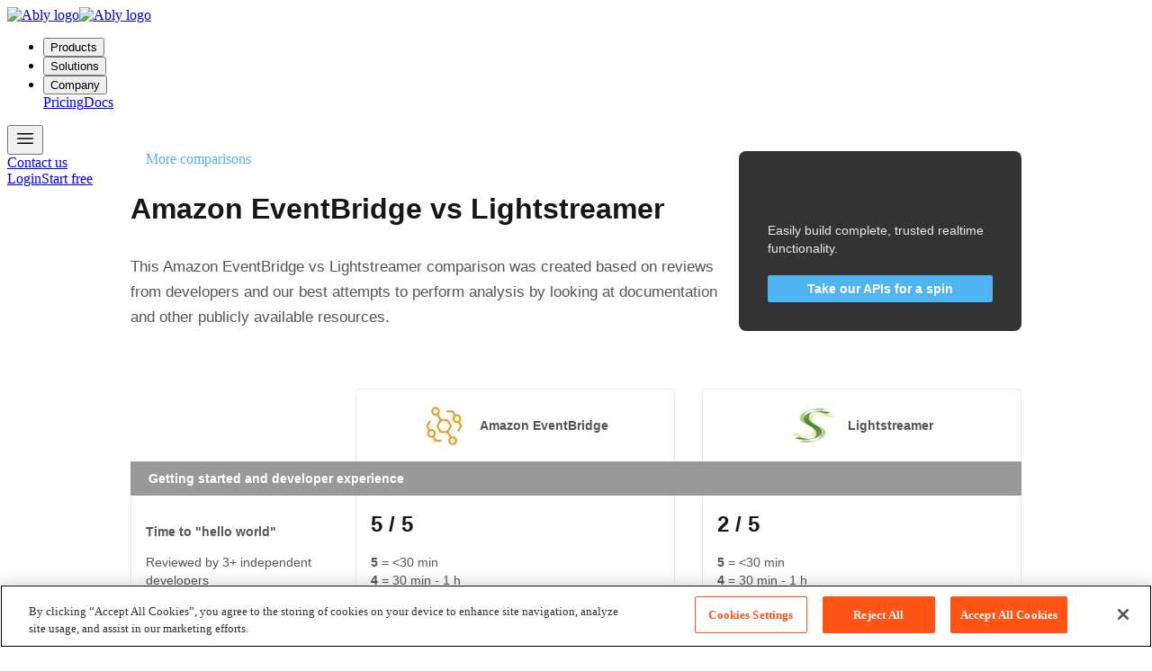

--- FILE ---
content_type: text/html; charset=utf-8
request_url: https://ably.com/compare/amazon-eventbridge-vs-lightstreamer
body_size: 27997
content:
<!DOCTYPE html><html><head><meta charset="utf-8"><meta http-equiv="x-ua-compatible" content="ie=edge"><meta name="viewport" content="width=device-width, initial-scale=1, shrink-to-fit=no"><meta name="generator" content="Gatsby 5.15.0"><meta data-react-helmet="true" name="description" content="This Amazon EventBridge vs Lightstreamer comparison was created based on reviews from developers
  and our best attempts to perform analysis by looking at documentation and other publicly available
  resources."><meta data-react-helmet="true" property="og:site_name" content="Ably Realtime"><meta data-react-helmet="true" property="og:type" content="website"><meta data-react-helmet="true" property="og:url" content="https://ably.com/compare/amazon-eventbridge-vs-lightstreamer"><meta data-react-helmet="true" property="og:title" content="Amazon EventBridge vs Lightstreamer"><meta data-react-helmet="true" property="og:description" content="This Amazon EventBridge vs Lightstreamer comparison was created based on reviews from developers
  and our best attempts to perform analysis by looking at documentation and other publicly available
  resources."><meta data-react-helmet="true" name="twitter:card" content="summary_large_image"><meta data-react-helmet="true" name="twitter:site" content="@ablyrealtime"><link href="https://voltaire.ably.com/styles.1c74ec08b7cb915a2c6a.css" rel="stylesheet" type="text/css" media="screen"><style>.gatsby-image-wrapper{position:relative;overflow:hidden}.gatsby-image-wrapper picture.object-fit-polyfill{position:static!important}.gatsby-image-wrapper img{bottom:0;height:100%;left:0;margin:0;max-width:none;padding:0;position:absolute;right:0;top:0;width:100%;object-fit:cover}.gatsby-image-wrapper [data-main-image]{opacity:0;transform:translateZ(0);transition:opacity .25s linear;will-change:opacity}.gatsby-image-wrapper-constrained{display:inline-block;vertical-align:top}</style><noscript><style>.gatsby-image-wrapper noscript [data-main-image]{opacity:1!important}.gatsby-image-wrapper [data-placeholder-image]{opacity:0!important}</style></noscript><script type="module">const e="undefined"!=typeof HTMLImageElement&&"loading"in HTMLImageElement.prototype;e&&document.body.addEventListener("load",(function(e){const t=e.target;if(void 0===t.dataset.mainImage)return;if(void 0===t.dataset.gatsbyImageSsr)return;let a=null,n=t;for(;null===a&&n;)void 0!==n.parentNode.dataset.gatsbyImageWrapper&&(a=n.parentNode),n=n.parentNode;const o=a.querySelector("[data-placeholder-image]"),r=new Image;r.src=t.currentSrc,r.decode().catch((()=>{})).then((()=>{t.style.opacity=1,o&&(o.style.opacity=0,o.style.transition="opacity 500ms linear")}))}),!0);</script><title data-react-helmet="true">Amazon EventBridge vs Lightstreamer</title><link data-react-helmet="true" rel="canonical" href="https://ably.com/compare/amazon-eventbridge-vs-lightstreamer"><link data-react-helmet="true" rel="preconnect" href="https://fonts.googleapis.com"><link data-react-helmet="true" rel="preconnect" href="https://fonts.gstatic.com" crossorigin=""><link data-react-helmet="true" href="https://fonts.googleapis.com/css2?family=JetBrains+Mono:ital,wght@0,100..800;1,100..800&amp;family=Manrope:wght@200..800&amp;family=Source+Code+Pro:wght@600&amp;display=swap" rel="stylesheet"><style data-styled="" data-styled-version="6.0.8">.doQPSg{width:12px;height:12px;vertical-align:top;padding:0 5px 0 0;color:inherit;box-sizing:content-box;}/*!sc*/
.doQPSg use{stroke:currentColor;fill:currentColor;stroke-width:0;stroke:currentColor;fill:currentColor;text-rendering:auto;-webkit-font-smoothing:antialiased;}/*!sc*/
@media (min-width: 1024px){.doQPSg{width:12px;height:12px;}}/*!sc*/
.kskgBF{width:24px;height:24px;vertical-align:top;padding:0;color:inherit;box-sizing:content-box;}/*!sc*/
.kskgBF use{stroke:currentColor;fill:currentColor;stroke-width:0;stroke:currentColor;fill:currentColor;text-rendering:auto;-webkit-font-smoothing:antialiased;}/*!sc*/
@media (min-width: 1024px){.kskgBF{width:24px;height:24px;}}/*!sc*/
.pbxSV{width:15px;height:15px;vertical-align:middle;padding:0;color:#00C766;box-sizing:content-box;}/*!sc*/
.pbxSV use{stroke:currentColor;fill:currentColor;stroke-width:0;stroke:currentColor;fill:currentColor;text-rendering:auto;-webkit-font-smoothing:antialiased;}/*!sc*/
@media (min-width: 1024px){.pbxSV{width:15px;height:15px;}}/*!sc*/
.fgUwve{width:15px;height:15px;vertical-align:middle;padding:0;color:#EC465B;box-sizing:content-box;}/*!sc*/
.fgUwve use{stroke:currentColor;fill:currentColor;stroke-width:0;stroke:currentColor;fill:currentColor;text-rendering:auto;-webkit-font-smoothing:antialiased;}/*!sc*/
@media (min-width: 1024px){.fgUwve{width:15px;height:15px;}}/*!sc*/
.geXYkl{width:28px;height:28px;vertical-align:middle;padding:0 16px 0 0;color:#161616;box-sizing:content-box;}/*!sc*/
.geXYkl use{stroke:currentColor;fill:currentColor;stroke-width:0;stroke:currentColor;fill:currentColor;text-rendering:auto;-webkit-font-smoothing:antialiased;}/*!sc*/
@media (min-width: 1024px){.geXYkl{width:28px;height:28px;}}/*!sc*/
data-styled.g1[id="icon__IconWrapper-sc-1heqhn4-0"]{content:"doQPSg,kskgBF,pbxSV,fgUwve,geXYkl,"}/*!sc*/
.hrjGga{scroll-margin-top:16px;}/*!sc*/
data-styled.g13[id="layout__Main-sc-17rhhsn-0"]{content:"hrjGga,"}/*!sc*/
.jqcoAv{margin-top:var(--spacing-24);}/*!sc*/
.jqcoAv li{margin-bottom:var(--spacing-16);}/*!sc*/
data-styled.g18[id="contentful__UL-sc-t8qyu2-1"]{content:"jqcoAv,"}/*!sc*/
.kLmjlh{font-family:"Museo Sans","Helvetica Neue",Arial,-apple-system,BlinkMacSystemFont,"Segoe UI",Roboto,Oxygen,Ubuntu,Cantarell,"Open Sans",sans-serif;font-size:14px;font-weight:500;line-height:20px;color:#555555;margin:32px 0;position:relative;}/*!sc*/
.kLmjlh::after{content:'JS';position:absolute;top:0;right:0;background-color:#ebebeb;font-size:10px;line-height:1;padding:6px;border-top-right-radius:4px;border-bottom-left-radius:4px;}/*!sc*/
.eIDyXd{font-family:"Museo Sans","Helvetica Neue",Arial,-apple-system,BlinkMacSystemFont,"Segoe UI",Roboto,Oxygen,Ubuntu,Cantarell,"Open Sans",sans-serif;font-size:14px;font-weight:500;line-height:20px;color:#555555;margin:32px 0;position:relative;}/*!sc*/
.eIDyXd::after{content:'HTML';position:absolute;top:0;right:0;background-color:#ebebeb;font-size:10px;line-height:1;padding:6px;border-top-right-radius:4px;border-bottom-left-radius:4px;}/*!sc*/
data-styled.g42[id="code-block__Container-sc-94iu4e-0"]{content:"kLmjlh,eIDyXd,"}/*!sc*/
.hyQsZY{max-width:100%;overflow-x:auto;margin-bottom:64px;overflow-y:hidden;}/*!sc*/
data-styled.g43[id="table__TableWrapper-sc-xnjvj2-0"]{content:"hyQsZY,"}/*!sc*/
.bkoqto{border-collapse:collapse;border-spacing:0;display:grid;grid-template-columns:minmax(200px, 250px) minmax(300px, 1fr) minmax(300px, 1fr);width:100%;margin-bottom:64px;}/*!sc*/
.bkoqto thead,.bkoqto tbody{display:contents;}/*!sc*/
.bkoqto thead tr:nth-last-child(-n + 3) td,.bkoqto tbody tr:nth-last-child(-n + 3) td{border-bottom:0;}/*!sc*/
.kBIzuC{border-collapse:collapse;border-spacing:0;display:grid;grid-template-columns:minmax(400px, 1fr) minmax(400px, 1fr);width:100%;margin-bottom:64px;}/*!sc*/
.kBIzuC thead,.kBIzuC tbody{display:contents;}/*!sc*/
.kBIzuC thead tr:nth-last-child(-n + 3) td,.kBIzuC tbody tr:nth-last-child(-n + 3) td{border-bottom:0;}/*!sc*/
.cMUgue{border-collapse:collapse;border-spacing:0;display:grid;grid-template-columns:minmax(200px, 250px) minmax(300px, 1fr) minmax(300px, 1fr);width:100%;margin-bottom:0;}/*!sc*/
.cMUgue thead,.cMUgue tbody{display:contents;}/*!sc*/
data-styled.g44[id="table__Table-sc-xnjvj2-1"]{content:"bkoqto,kBIzuC,cMUgue,"}/*!sc*/
.kynuVg{display:contents;}/*!sc*/
.kynuVg th:nth-child(2),.kynuVg td:nth-child(2){margin-right:15px;}/*!sc*/
.kynuVg th:nth-child(3),.kynuVg td:nth-child(3){margin-left:15px;}/*!sc*/
.hdOYNg{display:contents;}/*!sc*/
.hdOYNg th:nth-child(1),.hdOYNg td:nth-child(1){margin-right:15px;}/*!sc*/
.hdOYNg th:nth-child(2),.hdOYNg td:nth-child(2){margin-left:15px;}/*!sc*/
data-styled.g45[id="table__Row-sc-xnjvj2-2"]{content:"kynuVg,hdOYNg,"}/*!sc*/
.eijVCY{font-family:"Museo Sans","Helvetica Neue",Arial,-apple-system,BlinkMacSystemFont,"Segoe UI",Roboto,Oxygen,Ubuntu,Cantarell,"Open Sans",sans-serif;font-size:14px;font-weight:500;line-height:20px;color:#555555;text-align:left;background-color:#999999;color:white;grid-column:1/4;}/*!sc*/
.eijVCY th{padding:9px 20px;}/*!sc*/
data-styled.g46[id="table__CaptionRow-sc-xnjvj2-3"]{content:"eijVCY,"}/*!sc*/
.hCsnzM{font-family:"Museo Sans","Helvetica Neue",Arial,-apple-system,BlinkMacSystemFont,"Segoe UI",Roboto,Oxygen,Ubuntu,Cantarell,"Open Sans",sans-serif;font-size:14px;font-weight:500;line-height:20px;color:#555555;font-weight:700;border:1px solid #ebebeb;border-bottom:0;margin-bottom:0;padding:16px;border-radius:4px 4px 0 0;display:flex;align-items:center;justify-content:center;}/*!sc*/
data-styled.g47[id="table__IconHeaderCell-sc-xnjvj2-4"]{content:"hCsnzM,"}/*!sc*/
.kTVzEU{font-family:"Museo Sans","Helvetica Neue",Arial,-apple-system,BlinkMacSystemFont,"Segoe UI",Roboto,Oxygen,Ubuntu,Cantarell,"Open Sans",sans-serif;font-size:14px;font-weight:500;line-height:20px;color:#555555;border:1px solid #ebebeb;border-top:0;padding:16px;}/*!sc*/
.kTVzEU:first-child{border-right:0;}/*!sc*/
.kTVzEU p{font-family:"Museo Sans","Helvetica Neue",Arial,-apple-system,BlinkMacSystemFont,"Segoe UI",Roboto,Oxygen,Ubuntu,Cantarell,"Open Sans",sans-serif;font-size:14px;font-weight:500;line-height:20px;color:#555555;}/*!sc*/
.kTVzEU p a{color:#50b4f3;text-decoration:none;transition:color 0.3s;}/*!sc*/
.kTVzEU p a:hover{color:#2f93d2;}/*!sc*/
.kTVzEU ul.ui-unordered-list,.kTVzEU ol.ui-ordered-list{margin:0 0 12px 20px;}/*!sc*/
.kTVzEU ul.ui-unordered-list li,.kTVzEU ol.ui-ordered-list li{margin:0 0 2px 0;}/*!sc*/
.fRZgnI{font-family:"Museo Sans","Helvetica Neue",Arial,-apple-system,BlinkMacSystemFont,"Segoe UI",Roboto,Oxygen,Ubuntu,Cantarell,"Open Sans",sans-serif;font-size:14px;font-weight:500;line-height:20px;color:#555555;border:1px solid #ebebeb;border-top:0;padding:16px;}/*!sc*/
.fRZgnI:first-child{border-right:1px solid #ebebeb;}/*!sc*/
.fRZgnI p{font-family:"Museo Sans","Helvetica Neue",Arial,-apple-system,BlinkMacSystemFont,"Segoe UI",Roboto,Oxygen,Ubuntu,Cantarell,"Open Sans",sans-serif;font-size:14px;font-weight:500;line-height:20px;color:#555555;}/*!sc*/
.fRZgnI p a{color:#50b4f3;text-decoration:none;transition:color 0.3s;}/*!sc*/
.fRZgnI p a:hover{color:#2f93d2;}/*!sc*/
.fRZgnI ul.ui-unordered-list,.fRZgnI ol.ui-ordered-list{margin:0 0 12px 20px;}/*!sc*/
.fRZgnI ul.ui-unordered-list li,.fRZgnI ol.ui-ordered-list li{margin:0 0 2px 0;}/*!sc*/
data-styled.g48[id="table__ContentCell-sc-xnjvj2-5"]{content:"kTVzEU,fRZgnI,"}/*!sc*/
.cJrsod{color:#555555;margin-bottom:12px;}/*!sc*/
data-styled.g49[id="table__Paragraph-sc-xnjvj2-6"]{content:"cJrsod,"}/*!sc*/
.kozVKB{color:#50b4f3;text-decoration:none;transition:color 0.3s;}/*!sc*/
.kozVKB:hover{color:#2f93d2;}/*!sc*/
data-styled.g50[id="table__Link-sc-xnjvj2-7"]{content:"kozVKB,"}/*!sc*/
.hqjeZk{font-family:"Museo Sans","Helvetica Neue",Arial,-apple-system,BlinkMacSystemFont,"Segoe UI",Roboto,Oxygen,Ubuntu,Cantarell,"Open Sans",sans-serif;font-size:14px;font-weight:500;line-height:20px;color:#555555;font-style:italic;background-color:#f8f8f8;border-radius:3px;padding:16px 16px 30px;position:relative;}/*!sc*/
.hqjeZk:after{content:'”';font-family:sans-serif;font-size:80px;font-style:normal;height:32px;width:32px;line-height:1;position:absolute;right:10px;bottom:12px;color:#333333;}/*!sc*/
data-styled.g51[id="table__SummaryWrapper-sc-xnjvj2-8"]{content:"hqjeZk,"}/*!sc*/
.dPOWPQ{margin-bottom:16px;}/*!sc*/
data-styled.g52[id="table__ScreenshotWrapper-sc-xnjvj2-9"]{content:"dPOWPQ,"}/*!sc*/
.fDKRBH{grid-column:1/4;border-bottom:1px solid #ebebeb;}/*!sc*/
.fDKRBH td:nth-child(3){margin-left:30px;}/*!sc*/
.fDKRBG{grid-column:1/4;border-bottom:1px solid #ebebeb;}/*!sc*/
.fDKRBG td:nth-child(2){margin-left:30px;}/*!sc*/
data-styled.g53[id="table__BorderRow-sc-xnjvj2-10"]{content:"fDKRBH,fDKRBG,"}/*!sc*/
.RiFlA{height:10px;background-color:#ebebeb;border-radius:0 0 4px 4px;}/*!sc*/
data-styled.g54[id="table__GreyBar-sc-xnjvj2-11"]{content:"RiFlA,"}/*!sc*/
.eoMuqs{padding-bottom:16px;}/*!sc*/
data-styled.g55[id="table__SupportedIconWrapper-sc-xnjvj2-12"]{content:"eoMuqs,"}/*!sc*/
.bObmTd{margin:0 0 16px;padding:0;list-style:none;}/*!sc*/
data-styled.g56[id="table__SupportedList-sc-xnjvj2-13"]{content:"bObmTd,"}/*!sc*/
.bwjQfE{display:flex;align-items:baseline;padding:0;margin-bottom:8px;justify-content:space-between;}/*!sc*/
.bwjQfE:last-child{margin-bottom:0;}/*!sc*/
.bwjQfE svg{margin-left:auto;padding-left:8px;padding-top:1px;}/*!sc*/
data-styled.g57[id="table__SupportedListItem-sc-xnjvj2-14"]{content:"bwjQfE,"}/*!sc*/
.jSVxGW{font-family:"Museo Sans","Helvetica Neue",Arial,-apple-system,BlinkMacSystemFont,"Segoe UI",Roboto,Oxygen,Ubuntu,Cantarell,"Open Sans",sans-serif;font-size:24px;font-weight:700;line-height:32px;color:#161616;margin-bottom:16px;}/*!sc*/
data-styled.g58[id="score__Score-sc-1gpnzmh-0"]{content:"jSVxGW,"}/*!sc*/
.eKmNuk{background-color:#f8f8f8;border-radius:3px;margin-bottom:8px;}/*!sc*/
.eKmNuk >div{border-radius:inherit;background-color:#f9a01b;height:10px;width:NaN%;}/*!sc*/
data-styled.g59[id="score__Bar-sc-1gpnzmh-1"]{content:"eKmNuk,"}/*!sc*/
.kpRfHd{font-family:"Museo Sans","Helvetica Neue",Arial,-apple-system,BlinkMacSystemFont,"Segoe UI",Roboto,Oxygen,Ubuntu,Cantarell,"Open Sans",sans-serif;font-size:14px;font-weight:500;line-height:20px;color:#555555;display:flex;margin-bottom:16px;}/*!sc*/
data-styled.g60[id="score__BarCaption-sc-1gpnzmh-2"]{content:"kpRfHd,"}/*!sc*/
.awlQw{font-weight:700;margin-left:auto;padding-left:8px;flex:0 0 auto;text-align:right;}/*!sc*/
data-styled.g61[id="score__BarScore-sc-1gpnzmh-3"]{content:"awlQw,"}/*!sc*/
.cHWDKd{font-family:"Museo Sans","Helvetica Neue",Arial,-apple-system,BlinkMacSystemFont,"Segoe UI",Roboto,Oxygen,Ubuntu,Cantarell,"Open Sans",sans-serif;font-size:14px;font-weight:500;line-height:20px;color:#555555;color:#50b4f3;text-decoration:none;transition:color 0.3s;line-height:1;text-decoration:none;padding:0 16px 16px;margin:auto 0 0;align-self:flex-start;display:flex;transform:translateX(-16px);transition:transform 0.2s;}/*!sc*/
.cHWDKd:hover{color:#2f93d2;}/*!sc*/
.cHWDKd svg{opacity:0;transition:opacity 0.2s;}/*!sc*/
.cCmVSd{font-family:"Museo Sans","Helvetica Neue",Arial,-apple-system,BlinkMacSystemFont,"Segoe UI",Roboto,Oxygen,Ubuntu,Cantarell,"Open Sans",sans-serif;font-size:14px;font-weight:500;line-height:20px;color:#555555;color:#50b4f3;text-decoration:none;transition:color 0.3s;line-height:1;text-decoration:none;padding:0 32px 32px;margin:auto 0 0;align-self:flex-start;display:flex;transform:translateX(-16px);transition:transform 0.2s;}/*!sc*/
.cCmVSd:hover{color:#2f93d2;}/*!sc*/
.cCmVSd svg{opacity:0;transition:opacity 0.2s;}/*!sc*/
data-styled.g62[id="card-link__SpanLink-sc-v7js3o-0"]{content:"cHWDKd,cCmVSd,"}/*!sc*/
.cjTdwu{padding:0;margin:0 0 32px;display:grid;grid-template-columns:1fr;grid-gap:32px;}/*!sc*/
@media (min-width: 768px){.cjTdwu{grid-template-columns:repeat(3,1fr);}}/*!sc*/
@media (min-width: 1024px){.cjTdwu{grid-template-columns:repeat(4,1fr);}}/*!sc*/
.cjTdwt{padding:0;margin:0 0 32px;display:grid;grid-template-columns:1fr;grid-gap:32px;}/*!sc*/
@media (min-width: 768px){.cjTdwt{grid-template-columns:repeat(3,1fr);}}/*!sc*/
@media (min-width: 1024px){.cjTdwt{grid-template-columns:repeat(3,1fr);}}/*!sc*/
data-styled.g63[id="card__CardList-sc-90wglm-0"]{content:"cjTdwu,cjTdwt,"}/*!sc*/
.fiNnCd{list-style:none;border:1px solid #ebebeb;border-radius:5px;transition:all 0.2s;}/*!sc*/
.fiNnCd:hover{border:1px solid #50b4f3;}/*!sc*/
.fiNnCd:hover .card-link__SpanLink-sc-v7js3o-0{color:#2f93d2;transform:translateX(0);}/*!sc*/
.fiNnCd:hover .card-link__SpanLink-sc-v7js3o-0 svg{opacity:1;}/*!sc*/
data-styled.g64[id="card__Item-sc-90wglm-1"]{content:"fiNnCd,"}/*!sc*/
.kABPwE{text-decoration:none;display:flex;flex-direction:column;border-radius:5px;height:100%;color:#555555;transition:all 0.1s;}/*!sc*/
data-styled.g65[id="card__Link-sc-90wglm-2"]{content:"kABPwE,"}/*!sc*/
.cqsrTj{font-family:"Museo Sans","Helvetica Neue",Arial,-apple-system,BlinkMacSystemFont,"Segoe UI",Roboto,Oxygen,Ubuntu,Cantarell,"Open Sans",sans-serif;font-size:17px;font-weight:700;line-height:24px;color:#161616;margin:0;}/*!sc*/
data-styled.g66[id="card__Title-sc-90wglm-3"]{content:"cqsrTj,"}/*!sc*/
.nFwNb{display:block;align-items:center;padding:16px 16px 0;margin-bottom:8px;}/*!sc*/
.gJnvOS{display:flex;align-items:center;padding:32px;background-color:#ebebeb;}/*!sc*/
data-styled.g67[id="card__Header-sc-90wglm-4"]{content:"nFwNb,gJnvOS,"}/*!sc*/
.EObln{font-family:"Museo Sans","Helvetica Neue",Arial,-apple-system,BlinkMacSystemFont,"Segoe UI",Roboto,Oxygen,Ubuntu,Cantarell,"Open Sans",sans-serif;font-size:14px;font-weight:500;line-height:20px;color:#555555;margin:0;padding:32px;}/*!sc*/
data-styled.g68[id="card__Text-sc-90wglm-5"]{content:"EObln,"}/*!sc*/
.jzySJI{width:24px;}/*!sc*/
data-styled.g75[id="card-topic-icons__SmallIcon-sc-13nduhm-0"]{content:"jzySJI,"}/*!sc*/
.iilkNL{margin-bottom:8px;display:flex;}/*!sc*/
data-styled.g76[id="card-topic-icons__IconsPair-sc-13nduhm-1"]{content:"iilkNL,"}/*!sc*/
.LjOxD{width:32px;height:24px;font-size:12px;display:flex;justify-content:center;align-items:center;line-height:1;margin:0;}/*!sc*/
data-styled.g78[id="card-topic-icons__Vs-sc-13nduhm-3"]{content:"LjOxD,"}/*!sc*/
.kYoRNm{margin-bottom:128px;}/*!sc*/
data-styled.g79[id="more-to-explore__Container-sc-26nxvd-0"]{content:"kYoRNm,"}/*!sc*/
.bhHAEm{font-family:"Museo Sans","Helvetica Neue",Arial,-apple-system,BlinkMacSystemFont,"Segoe UI",Roboto,Oxygen,Ubuntu,Cantarell,"Open Sans",sans-serif;font-size:28px;font-weight:700;line-height:40px;color:#161616;font-size:32px;line-height:38px;text-align:center;max-width:560px;margin:0 auto 32px;}/*!sc*/
data-styled.g80[id="more-to-explore__Heading-sc-26nxvd-1"]{content:"bhHAEm,"}/*!sc*/
.fSiBDX{margin:96px auto 64px;padding:0 16px;}/*!sc*/
@media (min-width: 1024px){.fSiBDX{margin:96px auto 64px;max-width:990px;}}/*!sc*/
data-styled.g81[id="wrapper__Article-sc-1kk69vr-0"]{content:"fSiBDX,"}/*!sc*/
.caIoXt{display:flex;flex-direction:column;margin-bottom:64px;}/*!sc*/
@media (min-width: 768px){.caIoXt{flex-direction:row;justify-content:space-between;}}/*!sc*/
data-styled.g82[id="wrapper__Header-sc-1kk69vr-1"]{content:"caIoXt,"}/*!sc*/
.sYeEe{font-family:"Museo Sans","Helvetica Neue",Arial,-apple-system,BlinkMacSystemFont,"Segoe UI",Roboto,Oxygen,Ubuntu,Cantarell,"Open Sans",sans-serif;font-size:48px;font-weight:700;line-height:54px;color:#161616;font-size:32px;line-height:38px;margin-bottom:32px;}/*!sc*/
@media (min-width: 768px){.sYeEe{max-width:600px;}}/*!sc*/
data-styled.g83[id="wrapper__Heading-sc-1kk69vr-2"]{content:"sYeEe,"}/*!sc*/
.ioKjMw{font-family:"Museo Sans","Helvetica Neue",Arial,-apple-system,BlinkMacSystemFont,"Segoe UI",Roboto,Oxygen,Ubuntu,Cantarell,"Open Sans",sans-serif;font-size:17px;font-weight:500;line-height:28px;color:#555555;}/*!sc*/
@media (min-width: 768px){.ioKjMw{max-width:660px;margin-bottom:0;}}/*!sc*/
data-styled.g84[id="wrapper__Description-sc-1kk69vr-3"]{content:"ioKjMw,"}/*!sc*/
.dCPoSE{font-family:"Museo Sans","Helvetica Neue",Arial,-apple-system,BlinkMacSystemFont,"Segoe UI",Roboto,Oxygen,Ubuntu,Cantarell,"Open Sans",sans-serif;font-size:14px;font-weight:500;line-height:20px;color:#555555;background-color:#333333;color:#ebebeb;padding:32px;font-weight:700;margin-top:16px;max-width:320px;background-size:cover;border-radius:8px;}/*!sc*/
@media (min-width: 768px){.dCPoSE{margin-left:auto;margin-top:unset;width:250px;}}/*!sc*/
.dCPoSE svg{margin-bottom:8px;}/*!sc*/
data-styled.g85[id="wrapper__Contact-sc-1kk69vr-4"]{content:"dCPoSE,"}/*!sc*/
.dhpdJx{font-family:"Museo Sans","Helvetica Neue",Arial,-apple-system,BlinkMacSystemFont,"Segoe UI",Roboto,Oxygen,Ubuntu,Cantarell,"Open Sans",sans-serif;font-size:14px;font-weight:500;line-height:20px;color:#555555;margin-bottom:20px;text-align:left;color:inherit;}/*!sc*/
data-styled.g86[id="wrapper__ContactText-sc-1kk69vr-5"]{content:"dhpdJx,"}/*!sc*/
.eEGbMF{font-family:"Museo Sans","Helvetica Neue",Arial,-apple-system,BlinkMacSystemFont,"Segoe UI",Roboto,Oxygen,Ubuntu,Cantarell,"Open Sans",sans-serif;font-size:14px;font-weight:500;line-height:20px;color:#555555;color:#50b4f3;text-decoration:none;transition:color 0.3s;background:#50b4f3;font-weight:700;color:#fff;border-radius:2px;line-height:1;text-align:center;display:block;padding:8px;}/*!sc*/
.eEGbMF:hover{color:#2f93d2;}/*!sc*/
.eEGbMF:hover,.eEGbMF:active,.eEGbMF:focus{color:#fff;background-color:#73c3f5;}/*!sc*/
data-styled.g87[id="wrapper__ContactLink-sc-1kk69vr-6"]{content:"eEGbMF,"}/*!sc*/
.gorsA-D{font-family:"Museo Sans","Helvetica Neue",Arial,-apple-system,BlinkMacSystemFont,"Segoe UI",Roboto,Oxygen,Ubuntu,Cantarell,"Open Sans",sans-serif;font-size:14px;font-weight:500;line-height:20px;color:#555555;margin-bottom:128px;}/*!sc*/
.gorsA-D b{color:inherit;}/*!sc*/
data-styled.g88[id="wrapper__Disclaimer-sc-1kk69vr-7"]{content:"gorsA-D,"}/*!sc*/
.kDaGuJ{border:0;border-bottom:1px solid #ebebeb;margin:0 0 128px;}/*!sc*/
data-styled.g89[id="wrapper__Hr-sc-1kk69vr-8"]{content:"kDaGuJ,"}/*!sc*/
.gCLtSk{color:#50b4f3;text-decoration:none;transition:color 0.3s;display:flex;align-items:center;margin-bottom:16px;}/*!sc*/
.gCLtSk:hover{color:#2f93d2;}/*!sc*/
data-styled.g90[id="wrapper__HeadingLink-sc-1kk69vr-9"]{content:"gCLtSk,"}/*!sc*/
.gpzBDG{margin-bottom:128px;}/*!sc*/
data-styled.g91[id="other-solutions__Container-sc-bfw6gj-0"]{content:"gpzBDG,"}/*!sc*/
.oLpwW{font-family:"Museo Sans","Helvetica Neue",Arial,-apple-system,BlinkMacSystemFont,"Segoe UI",Roboto,Oxygen,Ubuntu,Cantarell,"Open Sans",sans-serif;font-size:28px;font-weight:700;line-height:40px;color:#161616;font-size:32px;line-height:38px;text-align:center;max-width:560px;margin:0 auto 32px;}/*!sc*/
data-styled.g92[id="other-solutions__Heading-sc-bfw6gj-1"]{content:"oLpwW,"}/*!sc*/
</style><script>window.dataLayer = window.dataLayer || [];window.dataLayer.push({"platform":"gatsby","gaPageView":false}); (function(w,d,s,l,i){w[l]=w[l]||[];w[l].push({'gtm.start': new Date().getTime(),event:'gtm.js'});var f=d.getElementsByTagName(s)[0], j=d.createElement(s),dl=l!='dataLayer'?'&l='+l:'';j.async=true;j.src= 'https://www.googletagmanager.com/gtm.js?id='+i+dl+'';f.parentNode.insertBefore(j,f); })(window,document,'script','dataLayer', 'GTM-TZ37KKW');</script><script src="https://cdn-ukwest.onetrust.com/scripttemplates/otSDKStub.js" data-domain-script="b1eb1bbc-c8f1-47ad-87a5-4a2a6f01202c"></script><script>window.OptanonWrapper = function(){};</script><style id="sandpack">--sxs{--sxs:1 sp-k-eyOShd sp-k-iOHdLQ}@media{@keyframes sp-k-eyOShd{0%{opacity:0}100%{opacity:1}}@keyframes sp-k-iOHdLQ{0%{transform:rotateX(-25.5deg) rotateY(45deg)}100%{transform:rotateX(-25.5deg) rotateY(405deg)}}}--sxs{--sxs:2 sp-c-gMfcns sp-c-bxeRRt sp-c-jKPvnt sp-c-fWymNx sp-c-euXojQ sp-c-bpmgvy sp-c-PJLV}@media{.sp-c-gMfcns svg{margin:auto}.sp-c-bxeRRt{-webkit-appearance:none;appearance:none;outline:none;display:flex;align-items:center;font-size:inherit;font-family:inherit;background-color:transparent;transition:color var(--sp-transitions-default), background var(--sp-transitions-default);cursor:pointer;color:var(--sp-colors-clickable);border:0;text-decoration:none}.sp-c-bxeRRt:disabled{color:var(--sp-colors-disabled)}.sp-c-bxeRRt:hover:not(:disabled,[data-active='true']){color:var(--sp-colors-hover)}.sp-c-bxeRRt[data-active="true"]{color:var(--sp-colors-accent)}.sp-c-bxeRRt svg{min-width:var(--sp-space-4);width:var(--sp-space-4);height:var(--sp-space-4)}.sp-c-bxeRRt.sp-c-gMfcns{padding:var(--sp-space-1);height:var(--sp-space-7);display:flex}.sp-c-bxeRRt.sp-c-gMfcns.sp-c-bxeRRt:not(:has(span)){width:var(--sp-space-7)}.sp-c-bxeRRt.sp-c-gMfcns.sp-c-bxeRRt:has(svg + span){padding-right:var(--sp-space-3);padding-left:var(--sp-space-2);gap:var(--sp-space-1)}.sp-c-jKPvnt{padding:0 var(--sp-space-1) 0 var(--sp-space-1);border-radius:var(--sp-border-radius);margin-left:var(--sp-space-1);width:var(--sp-space-5);visibility:hidden;cursor:pointer;position:absolute;right:0px}.sp-c-jKPvnt svg{width:var(--sp-space-3);height:var(--sp-space-3);display:block;position:relative;top:1px}.sp-c-fWymNx{margin:0;display:block;font-family:var(--sp-font-mono);font-size:var(--sp-font-size);color:var(--sp-syntax-color-plain);line-height:var(--sp-font-lineHeight)}.sp-c-euXojQ{display:flex;flex-direction:column;width:100%;position:relative;background-color:var(--sp-colors-surface1);gap:1px}.sp-c-euXojQ:has(.sp-stack){background-color:var(--sp-colors-surface2)}.sp-c-bpmgvy{transform:translate(-4px, 9px) scale(0.13, 0.13)}.sp-c-bpmgvy *{position:absolute;width:96px;height:96px}}--sxs{--sxs:3 sp-c-PJLV-kCOVwI-status-pass sp-c-PJLV-kEzYsr-status-fail sp-c-PJLV-gHAhSA-status-skip sp-c-PJLV-jgnHyR-status-title sp-c-PJLV-iCgxLS-status-run sp-c-PJLV-bnDZSy-status-pass sp-c-PJLV-eYuGwt-status-fail}@media{.sp-c-PJLV-kCOVwI-status-pass{color:var(--test-pass)}.sp-c-PJLV-kEzYsr-status-fail{color:var(--test-fail)}.sp-c-PJLV-gHAhSA-status-skip{color:var(--test-skip)}.sp-c-PJLV-jgnHyR-status-title{color:var(--test-title)}.sp-c-PJLV-iCgxLS-status-run{background:var(--test-run);color:var(--sp-colors-surface1)}.sp-c-PJLV-bnDZSy-status-pass{background:var(--test-pass);color:var(--sp-colors-surface1)}.sp-c-PJLV-eYuGwt-status-fail{background:var(--test-fail);color:var(--sp-colors-surface1)}}</style><meta name="csrf-param" content="authenticity_token">
<meta name="csrf-token" content="-4mmoXP0CpfLhOEj8x4tdqMUYlVXYmKyEhvwgzrUkPFL38b7agDAmxyutBGZb3LKvFCv77cRVRjBXW1ZHGYOLw"><meta name="device_id" content="19bb72af-45fe-4e39-a32b-3287bf50f72f">
</head><body><noscript><iframe src="https://www.googletagmanager.com/ns.html?id=GTM-TZ37KKW" height="0" width="0" style="display: none; visibility: hidden" aria-hidden="true"></iframe></noscript><div id="___gatsby"><div style="outline:none" tabindex="-1" id="gatsby-focus-wrapper"><noscript><script type="text/javascript" src="https://platform-api.sharethis.com/js/sharethis.js#property=6475fa06413e9c001905a396&amp;product=sop" async=""></script></noscript><div class="absolute inset-0 w-full z-50" id="meganav-theme-dark" data-testid="meganav" style="height:64px"><header role="banner" style="height:64px;top:0" class="fixed left-0 top-0 w-full z-50 bg-neutral-000 dark:bg-neutral-1300 border-b border-neutral-300 dark:border-neutral-1000 transition-all duration-300 ease-in-out px-6 lg:px-16 ui-theme-light !bg-transparent !border-none"><div class="flex items-center h-full max-w-screen-xl mx-auto px-0 sm:px-8 md:px-10 lg:px-16"><nav class="flex flex-1 h-full items-center"><a href="/" class="items-center gap-2 justify-center h-full focus-base rounded mr-4 lg:mr-8 flex dark:hidden"><img src="https://voltaire.ably.com/static/ably-logo-200721285a51085f43e8a849a85667bc.svg" width="96px" alt="Ably logo"></a><a href="/" class="items-center gap-2 justify-center h-full focus-base rounded mr-4 lg:mr-8 hidden dark:flex"><img src="https://voltaire.ably.com/static/ably-logo-white-749ef5fc6551d0e3b4940c2e3e42463f.svg" width="96px" alt="Ably logo"></a><div class="hidden md:flex flex-1 items-center h-full"><nav aria-label="Main" data-orientation="horizontal" dir="ltr" class="justify-left z-40 flex w-full"><div style="position:relative"><ul data-orientation="horizontal" class="flex list-none center" dir="ltr"><li><button id="radix-:R65ih:-trigger-radix-:R5m5ih:" data-state="closed" aria-expanded="false" aria-controls="radix-:R65ih:-content-radix-:R5m5ih:" class="group outline-none focus:outline-none select-none cursor-pointer relative rounded-md hover:bg-neutral-100 dark:hover:bg-neutral-1200 [&amp;[data-state=open]]:bg-neutral-100 dark:[&amp;[data-state=open]]:bg-neutral-1200 [&amp;[data-state=open]]:text-neutral-1300 dark:[&amp;[data-state=open]]:text-neutral-000 ui-text-label3 font-bold text-neutral-1000 dark:text-neutral-300 hover:text-neutral-1300 dark:hover:text-neutral-000 px-3 py-2 flex items-center justify-between" data-radix-collection-item="">Products</button></li><li><button id="radix-:R65ih:-trigger-radix-:R9m5ih:" data-state="closed" aria-expanded="false" aria-controls="radix-:R65ih:-content-radix-:R9m5ih:" class="group outline-none focus:outline-none select-none cursor-pointer relative rounded-md hover:bg-neutral-100 dark:hover:bg-neutral-1200 [&amp;[data-state=open]]:bg-neutral-100 dark:[&amp;[data-state=open]]:bg-neutral-1200 [&amp;[data-state=open]]:text-neutral-1300 dark:[&amp;[data-state=open]]:text-neutral-000 ui-text-label3 font-bold text-neutral-1000 dark:text-neutral-300 hover:text-neutral-1300 dark:hover:text-neutral-000 px-3 py-2 flex items-center justify-between" data-radix-collection-item="">Solutions</button></li><li><button id="radix-:R65ih:-trigger-radix-:Rdm5ih:" data-state="closed" aria-expanded="false" aria-controls="radix-:R65ih:-content-radix-:Rdm5ih:" class="group outline-none focus:outline-none select-none cursor-pointer relative rounded-md hover:bg-neutral-100 dark:hover:bg-neutral-1200 [&amp;[data-state=open]]:bg-neutral-100 dark:[&amp;[data-state=open]]:bg-neutral-1200 [&amp;[data-state=open]]:text-neutral-1300 dark:[&amp;[data-state=open]]:text-neutral-000 ui-text-label3 font-bold text-neutral-1000 dark:text-neutral-300 hover:text-neutral-1300 dark:hover:text-neutral-000 px-3 py-2 flex items-center justify-between" data-radix-collection-item="">Company</button></li><a href="/pricing" class="ui-text-label3 font-bold text-neutral-1000 dark:text-neutral-300 hover:text-neutral-1300 dark:hover:text-neutral-000 px-3 py-2 flex items-center justify-between" data-radix-collection-item="">Pricing</a><a href="/docs" class="ui-text-label3 font-bold text-neutral-1000 dark:text-neutral-300 hover:text-neutral-1300 dark:hover:text-neutral-000 px-3 py-2 flex items-center justify-between" data-radix-collection-item="">Docs</a></ul></div><div class="absolute top-full flex justify-left"></div></nav></div></nav><div class="flex md:hidden flex-1 items-center justify-end gap-6 h-full"><button class="cursor-pointer focus-base rounded flex items-center p-0" aria-expanded="false" aria-controls="mobile-menu" aria-label="Toggle menu"><svg xmlns="http://www.w3.org/2000/svg" fill="none" viewBox="0 0 24 24" stroke-width="1.5" stroke="currentColor" aria-hidden="true" data-slot="icon" class="text-neutral-1300 dark:text-neutral-000" style="width:1.5rem;height:1.5rem"><path stroke-linecap="round" stroke-linejoin="round" d="M3.75 6.75h16.5M3.75 12h16.5m-16.5 5.25h16.5"></path></svg></button></div><nav class="md:flex-1 md:items-center md:justify-end flex-col md:flex-row border-t-[1px] border-neutral-300 md:border-t-0 md:gap-4 pt-3 pb-4 md:py-0 hidden md:flex flex-1 items-center h-full md:gap-x-6"><a class="ui-text-label2 md:ui-text-label3 !font-bold py-4 text-neutral-1300 dark:text-neutral-000 md:text-neutral-1000 dark:md:text-neutral-300 hover:text-neutral-1300 dark:hover:text-neutral-000 active:text-neutral-1300 dark:active:text-neutral-000 transition-colors flex items-center gap-1.5 px-4 md:px-0 leading-none" href="/contact">Contact us</a><div class="flex gap-3 pt-3 md:py-0 px-4 md:px-0"><a class="ui-button-secondary flex-1 md:flex-none md:ui-button-secondary-xs hover:text-neutral-1300 dark:hover:text-neutral-000" role="button" tabindex="0" href="/login">Login</a><a class="ui-button-primary flex-1 md:flex-none md:ui-button-primary-xs hover:text-neutral-000 dark:hover:text-neutral-1300" role="button" tabindex="0" href="/sign-up">Start free</a></div></nav></div></header></div><div class="ui-flash" data-id="ui-flashes"></div><main id="main" data-testid="layout-main" class="layout__Main-sc-17rhhsn-0 hrjGga"><article class="wrapper__Article-sc-1kk69vr-0 fSiBDX"><header class="wrapper__Header-sc-1kk69vr-1 caIoXt"><div><a href="/compare" class="wrapper__HeadingLink-sc-1kk69vr-9 gCLtSk"><svg aria-hidden="true" focusable="false" class="icon__IconWrapper-sc-1heqhn4-0 doQPSg"><use xlink:href="#ai-arrow-left"></use></svg>More comparisons</a><h1 class="wrapper__Heading-sc-1kk69vr-2 sYeEe">Amazon EventBridge vs Lightstreamer</h1><p class="wrapper__Description-sc-1kk69vr-3 ioKjMw">This Amazon EventBridge vs Lightstreamer comparison was created based on reviews from developers
  and our best attempts to perform analysis by looking at documentation and other publicly available
  resources.</p></div><div><div class="wrapper__Contact-sc-1kk69vr-4 dCPoSE"><svg aria-hidden="true" focusable="false" class="icon__IconWrapper-sc-1heqhn4-0 kskgBF"><use xlink:href="#ai-tools"></use></svg><p class="wrapper__ContactText-sc-1kk69vr-5 dhpdJx">Easily build complete, trusted realtime functionality.</p><a href="/signup" class="wrapper__ContactLink-sc-1kk69vr-6 eEGbMF">Take our APIs for a spin</a></div></div></header><div class="table__TableWrapper-sc-xnjvj2-0 hyQsZY"><table class="table__Table-sc-xnjvj2-1 bkoqto"><thead><tr class="table__Row-sc-xnjvj2-2 kynuVg"><th></th><th class="table__IconHeaderCell-sc-xnjvj2-4 hCsnzM"><span data-gatsby-image-wrapper="" style="margin-right:15px" class="gatsby-image-wrapper gatsby-image-wrapper-constrained"><div style="max-width:48px;display:block"><img alt="" role="presentation" aria-hidden="true" src="data:image/svg+xml;charset=utf-8,%3Csvg%20height='48'%20width='48'%20xmlns='http://www.w3.org/2000/svg'%20version='1.1'%3E%3C/svg%3E" style="max-width:100%;display:block;position:static"></div><div aria-hidden="true" data-placeholder-image="" style="opacity:1;transition:opacity 500ms linear;background-color:#f8f8f8;position:absolute;top:0;left:0;bottom:0;right:0"></div><picture><source type="image/webp" data-srcset="https://images.ctfassets.net/ee3ypdtck0rk/583mSrIM95zgnOXR3x1B1X/899978ee3234e4911636f15f1bcceb90/download.png?w=12&amp;h=12&amp;q=80&amp;fm=webp 12w,https://images.ctfassets.net/ee3ypdtck0rk/583mSrIM95zgnOXR3x1B1X/899978ee3234e4911636f15f1bcceb90/download.png?w=24&amp;h=24&amp;q=80&amp;fm=webp 24w,https://images.ctfassets.net/ee3ypdtck0rk/583mSrIM95zgnOXR3x1B1X/899978ee3234e4911636f15f1bcceb90/download.png?w=48&amp;h=48&amp;q=80&amp;fm=webp 48w,https://images.ctfassets.net/ee3ypdtck0rk/583mSrIM95zgnOXR3x1B1X/899978ee3234e4911636f15f1bcceb90/download.png?w=96&amp;h=96&amp;q=80&amp;fm=webp 96w" sizes="(min-width: 48px) 48px, 100vw"><img data-gatsby-image-ssr="" data-main-image="" style="opacity:0" sizes="(min-width: 48px) 48px, 100vw" decoding="async" loading="lazy" data-src="https://images.ctfassets.net/ee3ypdtck0rk/583mSrIM95zgnOXR3x1B1X/899978ee3234e4911636f15f1bcceb90/download.png?w=48&amp;h=48&amp;q=80&amp;fm=png" data-srcset="https://images.ctfassets.net/ee3ypdtck0rk/583mSrIM95zgnOXR3x1B1X/899978ee3234e4911636f15f1bcceb90/download.png?w=12&amp;h=12&amp;q=80&amp;fm=png 12w,https://images.ctfassets.net/ee3ypdtck0rk/583mSrIM95zgnOXR3x1B1X/899978ee3234e4911636f15f1bcceb90/download.png?w=24&amp;h=24&amp;q=80&amp;fm=png 24w,https://images.ctfassets.net/ee3ypdtck0rk/583mSrIM95zgnOXR3x1B1X/899978ee3234e4911636f15f1bcceb90/download.png?w=48&amp;h=48&amp;q=80&amp;fm=png 48w,https://images.ctfassets.net/ee3ypdtck0rk/583mSrIM95zgnOXR3x1B1X/899978ee3234e4911636f15f1bcceb90/download.png?w=96&amp;h=96&amp;q=80&amp;fm=png 96w" alt=""></picture><noscript><picture><source type="image/webp" srcset="https://images.ctfassets.net/ee3ypdtck0rk/583mSrIM95zgnOXR3x1B1X/899978ee3234e4911636f15f1bcceb90/download.png?w=12&amp;h=12&amp;q=80&amp;fm=webp 12w,https://images.ctfassets.net/ee3ypdtck0rk/583mSrIM95zgnOXR3x1B1X/899978ee3234e4911636f15f1bcceb90/download.png?w=24&amp;h=24&amp;q=80&amp;fm=webp 24w,https://images.ctfassets.net/ee3ypdtck0rk/583mSrIM95zgnOXR3x1B1X/899978ee3234e4911636f15f1bcceb90/download.png?w=48&amp;h=48&amp;q=80&amp;fm=webp 48w,https://images.ctfassets.net/ee3ypdtck0rk/583mSrIM95zgnOXR3x1B1X/899978ee3234e4911636f15f1bcceb90/download.png?w=96&amp;h=96&amp;q=80&amp;fm=webp 96w" sizes="(min-width: 48px) 48px, 100vw"><img data-gatsby-image-ssr="" data-main-image="" style="opacity:0" sizes="(min-width: 48px) 48px, 100vw" decoding="async" loading="lazy" src="https://images.ctfassets.net/ee3ypdtck0rk/583mSrIM95zgnOXR3x1B1X/899978ee3234e4911636f15f1bcceb90/download.png?w=48&amp;h=48&amp;q=80&amp;fm=png" srcset="https://images.ctfassets.net/ee3ypdtck0rk/583mSrIM95zgnOXR3x1B1X/899978ee3234e4911636f15f1bcceb90/download.png?w=12&amp;h=12&amp;q=80&amp;fm=png 12w,https://images.ctfassets.net/ee3ypdtck0rk/583mSrIM95zgnOXR3x1B1X/899978ee3234e4911636f15f1bcceb90/download.png?w=24&amp;h=24&amp;q=80&amp;fm=png 24w,https://images.ctfassets.net/ee3ypdtck0rk/583mSrIM95zgnOXR3x1B1X/899978ee3234e4911636f15f1bcceb90/download.png?w=48&amp;h=48&amp;q=80&amp;fm=png 48w,https://images.ctfassets.net/ee3ypdtck0rk/583mSrIM95zgnOXR3x1B1X/899978ee3234e4911636f15f1bcceb90/download.png?w=96&amp;h=96&amp;q=80&amp;fm=png 96w" alt=""></picture></noscript><script type="module">const t="undefined"!=typeof HTMLImageElement&&"loading"in HTMLImageElement.prototype;if(t){const t=document.querySelectorAll("img[data-main-image]");for(let e of t){e.dataset.src&&(e.setAttribute("src",e.dataset.src),e.removeAttribute("data-src")),e.dataset.srcset&&(e.setAttribute("srcset",e.dataset.srcset),e.removeAttribute("data-srcset"));const t=e.parentNode.querySelectorAll("source[data-srcset]");for(let e of t)e.setAttribute("srcset",e.dataset.srcset),e.removeAttribute("data-srcset");e.complete&&(e.style.opacity=1,e.parentNode.parentNode.querySelector("[data-placeholder-image]").style.opacity=0)}}</script></span><p style="margin:0" class="table__Paragraph-sc-xnjvj2-6 cJrsod">Amazon EventBridge</p></th><th class="table__IconHeaderCell-sc-xnjvj2-4 hCsnzM"><span data-gatsby-image-wrapper="" style="margin-right:15px" class="gatsby-image-wrapper gatsby-image-wrapper-constrained"><div style="max-width:48px;display:block"><img alt="" role="presentation" aria-hidden="true" src="data:image/svg+xml;charset=utf-8,%3Csvg%20height='48'%20width='48'%20xmlns='http://www.w3.org/2000/svg'%20version='1.1'%3E%3C/svg%3E" style="max-width:100%;display:block;position:static"></div><div aria-hidden="true" data-placeholder-image="" style="opacity:1;transition:opacity 500ms linear;background-color:#f8f8f8;position:absolute;top:0;left:0;bottom:0;right:0"></div><picture><source type="image/webp" data-srcset="https://images.ctfassets.net/ee3ypdtck0rk/7MYNtiHwSb8dOean9ZpoTv/df6a58edca14ef6c020f1d3d6b80f01f/lightstreamer.png?w=12&amp;h=12&amp;q=80&amp;fm=webp 12w,https://images.ctfassets.net/ee3ypdtck0rk/7MYNtiHwSb8dOean9ZpoTv/df6a58edca14ef6c020f1d3d6b80f01f/lightstreamer.png?w=24&amp;h=24&amp;q=80&amp;fm=webp 24w,https://images.ctfassets.net/ee3ypdtck0rk/7MYNtiHwSb8dOean9ZpoTv/df6a58edca14ef6c020f1d3d6b80f01f/lightstreamer.png?w=48&amp;h=48&amp;q=80&amp;fm=webp 48w,https://images.ctfassets.net/ee3ypdtck0rk/7MYNtiHwSb8dOean9ZpoTv/df6a58edca14ef6c020f1d3d6b80f01f/lightstreamer.png?w=96&amp;h=96&amp;q=80&amp;fm=webp 96w" sizes="(min-width: 48px) 48px, 100vw"><img data-gatsby-image-ssr="" data-main-image="" style="opacity:0" sizes="(min-width: 48px) 48px, 100vw" decoding="async" loading="lazy" data-src="https://images.ctfassets.net/ee3ypdtck0rk/7MYNtiHwSb8dOean9ZpoTv/df6a58edca14ef6c020f1d3d6b80f01f/lightstreamer.png?w=48&amp;h=48&amp;q=80&amp;fm=png" data-srcset="https://images.ctfassets.net/ee3ypdtck0rk/7MYNtiHwSb8dOean9ZpoTv/df6a58edca14ef6c020f1d3d6b80f01f/lightstreamer.png?w=12&amp;h=12&amp;q=80&amp;fm=png 12w,https://images.ctfassets.net/ee3ypdtck0rk/7MYNtiHwSb8dOean9ZpoTv/df6a58edca14ef6c020f1d3d6b80f01f/lightstreamer.png?w=24&amp;h=24&amp;q=80&amp;fm=png 24w,https://images.ctfassets.net/ee3ypdtck0rk/7MYNtiHwSb8dOean9ZpoTv/df6a58edca14ef6c020f1d3d6b80f01f/lightstreamer.png?w=48&amp;h=48&amp;q=80&amp;fm=png 48w,https://images.ctfassets.net/ee3ypdtck0rk/7MYNtiHwSb8dOean9ZpoTv/df6a58edca14ef6c020f1d3d6b80f01f/lightstreamer.png?w=96&amp;h=96&amp;q=80&amp;fm=png 96w" alt=""></picture><noscript><picture><source type="image/webp" srcset="https://images.ctfassets.net/ee3ypdtck0rk/7MYNtiHwSb8dOean9ZpoTv/df6a58edca14ef6c020f1d3d6b80f01f/lightstreamer.png?w=12&amp;h=12&amp;q=80&amp;fm=webp 12w,https://images.ctfassets.net/ee3ypdtck0rk/7MYNtiHwSb8dOean9ZpoTv/df6a58edca14ef6c020f1d3d6b80f01f/lightstreamer.png?w=24&amp;h=24&amp;q=80&amp;fm=webp 24w,https://images.ctfassets.net/ee3ypdtck0rk/7MYNtiHwSb8dOean9ZpoTv/df6a58edca14ef6c020f1d3d6b80f01f/lightstreamer.png?w=48&amp;h=48&amp;q=80&amp;fm=webp 48w,https://images.ctfassets.net/ee3ypdtck0rk/7MYNtiHwSb8dOean9ZpoTv/df6a58edca14ef6c020f1d3d6b80f01f/lightstreamer.png?w=96&amp;h=96&amp;q=80&amp;fm=webp 96w" sizes="(min-width: 48px) 48px, 100vw"><img data-gatsby-image-ssr="" data-main-image="" style="opacity:0" sizes="(min-width: 48px) 48px, 100vw" decoding="async" loading="lazy" src="https://images.ctfassets.net/ee3ypdtck0rk/7MYNtiHwSb8dOean9ZpoTv/df6a58edca14ef6c020f1d3d6b80f01f/lightstreamer.png?w=48&amp;h=48&amp;q=80&amp;fm=png" srcset="https://images.ctfassets.net/ee3ypdtck0rk/7MYNtiHwSb8dOean9ZpoTv/df6a58edca14ef6c020f1d3d6b80f01f/lightstreamer.png?w=12&amp;h=12&amp;q=80&amp;fm=png 12w,https://images.ctfassets.net/ee3ypdtck0rk/7MYNtiHwSb8dOean9ZpoTv/df6a58edca14ef6c020f1d3d6b80f01f/lightstreamer.png?w=24&amp;h=24&amp;q=80&amp;fm=png 24w,https://images.ctfassets.net/ee3ypdtck0rk/7MYNtiHwSb8dOean9ZpoTv/df6a58edca14ef6c020f1d3d6b80f01f/lightstreamer.png?w=48&amp;h=48&amp;q=80&amp;fm=png 48w,https://images.ctfassets.net/ee3ypdtck0rk/7MYNtiHwSb8dOean9ZpoTv/df6a58edca14ef6c020f1d3d6b80f01f/lightstreamer.png?w=96&amp;h=96&amp;q=80&amp;fm=png 96w" alt=""></picture></noscript><script type="module">const t="undefined"!=typeof HTMLImageElement&&"loading"in HTMLImageElement.prototype;if(t){const t=document.querySelectorAll("img[data-main-image]");for(let e of t){e.dataset.src&&(e.setAttribute("src",e.dataset.src),e.removeAttribute("data-src")),e.dataset.srcset&&(e.setAttribute("srcset",e.dataset.srcset),e.removeAttribute("data-srcset"));const t=e.parentNode.querySelectorAll("source[data-srcset]");for(let e of t)e.setAttribute("srcset",e.dataset.srcset),e.removeAttribute("data-srcset");e.complete&&(e.style.opacity=1,e.parentNode.parentNode.querySelector("[data-placeholder-image]").style.opacity=0)}}</script></span><p style="margin:0" class="table__Paragraph-sc-xnjvj2-6 cJrsod">Lightstreamer</p></th></tr><tr class="table__CaptionRow-sc-xnjvj2-3 eijVCY"><th colspan="3">Getting started and developer experience</th></tr></thead><tbody><tr class="table__Row-sc-xnjvj2-2 kynuVg"><td class="table__ContentCell-sc-xnjvj2-5 kTVzEU"><p class="table__Paragraph-sc-xnjvj2-6 cJrsod"><b>Time to "hello world"</b></p><p class="table__Paragraph-sc-xnjvj2-6 cJrsod">Reviewed by 3+ independent developers</p><p class="table__Paragraph-sc-xnjvj2-6 cJrsod">Ratings were given based on the average amount of time it takes to sign up to a new account and publish the first message.</p></td><td class="table__ContentCell-sc-xnjvj2-5 kTVzEU"><div class="score__Score-sc-1gpnzmh-0 jSVxGW">5<!-- --> / 5</div><p class="table__Paragraph-sc-xnjvj2-6 cJrsod"><b>5</b> = &lt;30 min<br><b>4</b> = 30 min - 1 h<br><b>3</b> = 1-2 h <br><b>2</b> = 2-4 h <br><b>1</b> = 4+ h</p><a href="#hello-world-code-example" class="table__Link-sc-xnjvj2-7 kozVKB">View code example</a></td><td class="table__ContentCell-sc-xnjvj2-5 kTVzEU"><div class="score__Score-sc-1gpnzmh-0 jSVxGW">2<!-- --> / 5</div><p class="table__Paragraph-sc-xnjvj2-6 cJrsod"><b>5</b> = &lt;30 min<br><b>4</b> = 30 min - 1 h<br><b>3</b> = 1-2 h <br><b>2</b> = 2-4 h <br><b>1</b> = 4+ h</p><a href="#hello-world-code-example" class="table__Link-sc-xnjvj2-7 kozVKB">View code example</a></td></tr><tr class="table__Row-sc-xnjvj2-2 kynuVg"><td class="table__ContentCell-sc-xnjvj2-5 kTVzEU"><p class="table__Paragraph-sc-xnjvj2-6 cJrsod"><b>Demos / Tutorials</b></p><p class="table__Paragraph-sc-xnjvj2-6 cJrsod">A selection of online demos and tutorials so you can test and see the code in action.</p><a href="/tutorials" class="table__Link-sc-xnjvj2-7 kozVKB">Explore Ably's tutorials for our pub/sub messaging platform</a></td><td class="table__ContentCell-sc-xnjvj2-5 kTVzEU"><ul class="contentful__UL-sc-t8qyu2-1 jqcoAv ui-unordered-list mt-6 first:mt-0"><li><p class="table__Paragraph-sc-xnjvj2-6 cJrsod"><a class="ui-link [&amp;>u]:no-underline" href="https://docs.aws.amazon.com/eventbridge/latest/userguide/log-ec2-instance-state.html" rel="noopener noreferrer" target="_blank">Log the state of an Amazon EC2 instance using EventBridge</a></p></li><li><p class="table__Paragraph-sc-xnjvj2-6 cJrsod"><a class="ui-link [&amp;>u]:no-underline" href="https://docs.aws.amazon.com/eventbridge/latest/userguide/run-lambda-schedule.html" rel="noopener noreferrer" target="_blank">Schedule AWS Lambda Functions using EventBridge</a></p></li><li><p class="table__Paragraph-sc-xnjvj2-6 cJrsod"><a class="ui-link [&amp;>u]:no-underline" href="https://docs.aws.amazon.com/eventbridge/latest/userguide/relay-events-kinesis-stream.html" rel="noopener noreferrer" target="_blank">Relay events to an Amazon Kinesis stream using EventBridge</a></p></li></ul><p class="table__Paragraph-sc-xnjvj2-6 cJrsod"></p></td><td class="table__ContentCell-sc-xnjvj2-5 kTVzEU"><ul class="contentful__UL-sc-t8qyu2-1 jqcoAv ui-unordered-list mt-6 first:mt-0"><li><p class="table__Paragraph-sc-xnjvj2-6 cJrsod"><a class="ui-link [&amp;>u]:no-underline" href="https://github.com/Lightstreamer/Lightstreamer-example-Chat-client-ios-swift" rel="noopener noreferrer" target="_blank">Basic chat demo in iOS / Swift</a></p></li><li><p class="table__Paragraph-sc-xnjvj2-6 cJrsod"><a class="ui-link [&amp;>u]:no-underline" href="https://github.com/Lightstreamer/Lightstreamer-example-AdvStockList-client-android-kotlin" rel="noopener noreferrer" target="_blank">Stock-List demo in Android / Kotlin</a> </p></li><li><p class="table__Paragraph-sc-xnjvj2-6 cJrsod"><a class="ui-link [&amp;>u]:no-underline" href="https://github.com/Lightstreamer/Lightstreamer-example-Portfolio-client-dotnet" rel="noopener noreferrer" target="_blank">Portfolio demo with .NET</a></p></li></ul><p class="table__Paragraph-sc-xnjvj2-6 cJrsod"></p></td></tr><tr class="table__Row-sc-xnjvj2-2 kynuVg"><td class="table__ContentCell-sc-xnjvj2-5 kTVzEU"><p class="table__Paragraph-sc-xnjvj2-6 cJrsod"><b>Documentation</b></p><p class="table__Paragraph-sc-xnjvj2-6 cJrsod">Reviewed by 3+ independent developers</p><a href="/docs" class="table__Link-sc-xnjvj2-7 kozVKB">Explore Ably's documentation for our pub/sub messaging platform</a></td><td class="table__ContentCell-sc-xnjvj2-5 kTVzEU"><div class="score__Score-sc-1gpnzmh-0 jSVxGW">3.83<!-- --> / 5</div><div class="score__Bar-sc-1gpnzmh-1 eKmNuk"><div></div></div><p class="score__BarCaption-sc-1gpnzmh-2 kpRfHd">Getting started guides<span class="score__BarScore-sc-1gpnzmh-3 awlQw"> / 5</span></p><div class="score__Bar-sc-1gpnzmh-1 eKmNuk"><div></div></div><p class="score__BarCaption-sc-1gpnzmh-2 kpRfHd">Information architecture and developer journey<span class="score__BarScore-sc-1gpnzmh-3 awlQw"> / 5</span></p><div class="score__Bar-sc-1gpnzmh-1 eKmNuk"><div></div></div><p class="score__BarCaption-sc-1gpnzmh-2 kpRfHd">API reference documentation<span class="score__BarScore-sc-1gpnzmh-3 awlQw"> / 5</span></p><div class="score__Bar-sc-1gpnzmh-1 eKmNuk"><div></div></div><p class="score__BarCaption-sc-1gpnzmh-2 kpRfHd">Readability, design and navigation<span class="score__BarScore-sc-1gpnzmh-3 awlQw"> / 5</span></p><div class="score__Bar-sc-1gpnzmh-1 eKmNuk"><div></div></div><p class="score__BarCaption-sc-1gpnzmh-2 kpRfHd">Quality of code<span class="score__BarScore-sc-1gpnzmh-3 awlQw"> / 5</span></p><div class="score__Bar-sc-1gpnzmh-1 eKmNuk"><div></div></div><p class="score__BarCaption-sc-1gpnzmh-2 kpRfHd">Breadth and quality of tutorials<span class="score__BarScore-sc-1gpnzmh-3 awlQw"> / 5</span></p><div class="table__SummaryWrapper-sc-xnjvj2-8 hqjeZk"><p class="table__Paragraph-sc-xnjvj2-6 cJrsod">“The navigation and information architecture are well thought out, and the documentation is largely clear and easy to comprehend. The getting started guide is good, but it lacks some screenshots, which would have broken down the monotony of walls of text. The tutorials are essentially detailed step-by-step guidances that are easy to follow. Sadly they do not cover programmable steps and don’t provide any code snippets - they focus entirely on performing actions from the AWS console”.</p></div></td><td class="table__ContentCell-sc-xnjvj2-5 kTVzEU"><div class="score__Score-sc-1gpnzmh-0 jSVxGW">2.50<!-- --> / 5</div><div class="score__Bar-sc-1gpnzmh-1 eKmNuk"><div></div></div><p class="score__BarCaption-sc-1gpnzmh-2 kpRfHd">Getting started guides<span class="score__BarScore-sc-1gpnzmh-3 awlQw"> / 5</span></p><div class="score__Bar-sc-1gpnzmh-1 eKmNuk"><div></div></div><p class="score__BarCaption-sc-1gpnzmh-2 kpRfHd">Information architecture and developer journey<span class="score__BarScore-sc-1gpnzmh-3 awlQw"> / 5</span></p><div class="score__Bar-sc-1gpnzmh-1 eKmNuk"><div></div></div><p class="score__BarCaption-sc-1gpnzmh-2 kpRfHd">API reference documentation<span class="score__BarScore-sc-1gpnzmh-3 awlQw"> / 5</span></p><div class="score__Bar-sc-1gpnzmh-1 eKmNuk"><div></div></div><p class="score__BarCaption-sc-1gpnzmh-2 kpRfHd">Readability, design and navigation<span class="score__BarScore-sc-1gpnzmh-3 awlQw"> / 5</span></p><div class="score__Bar-sc-1gpnzmh-1 eKmNuk"><div></div></div><p class="score__BarCaption-sc-1gpnzmh-2 kpRfHd">Quality of code<span class="score__BarScore-sc-1gpnzmh-3 awlQw"> / 5</span></p><div class="score__Bar-sc-1gpnzmh-1 eKmNuk"><div></div></div><p class="score__BarCaption-sc-1gpnzmh-2 kpRfHd">Breadth and quality of tutorials<span class="score__BarScore-sc-1gpnzmh-3 awlQw"> / 5</span></p><div class="table__SummaryWrapper-sc-xnjvj2-8 hqjeZk"><p class="table__Paragraph-sc-xnjvj2-6 cJrsod">“Lightstreamer documentation is overall disappointing. First of all, it’s all over the place in terms of format: from GitHub READMEs to the most basic of HTML pages to PDFs. There’s even a slide deck. Resources are seldom cross-linked, which makes the docs hard to follow. The entire design of the website is from the last century. It’s aesthetically hideous, and the navigation experience is underwhelming. The only positive things are the API reference, which is quite comprehensive, and the GitHub tutorials, which are explained well.“</p></div></td></tr><tr class="table__Row-sc-xnjvj2-2 kynuVg"><td class="table__ContentCell-sc-xnjvj2-5 kTVzEU"><p class="table__Paragraph-sc-xnjvj2-6 cJrsod"><b>Dashboard or dev console</b></p><p class="table__Paragraph-sc-xnjvj2-6 cJrsod">Reviewed by 3+ independent developers</p><a href="/signup" class="table__Link-sc-xnjvj2-7 kozVKB">Sign up for free and explore Ably's pub/sub messaging platform</a></td><td class="table__ContentCell-sc-xnjvj2-5 kTVzEU"><div class="score__Score-sc-1gpnzmh-0 jSVxGW">4<!-- --> / 5</div><div class="score__Bar-sc-1gpnzmh-1 eKmNuk"><div></div></div><p class="score__BarCaption-sc-1gpnzmh-2 kpRfHd">Ease of use<span class="score__BarScore-sc-1gpnzmh-3 awlQw"> / 5</span></p><div class="score__Bar-sc-1gpnzmh-1 eKmNuk"><div></div></div><p class="score__BarCaption-sc-1gpnzmh-2 kpRfHd">Stats and reports<span class="score__BarScore-sc-1gpnzmh-3 awlQw"> / 5</span></p><div class="score__Bar-sc-1gpnzmh-1 eKmNuk"><div></div></div><p class="score__BarCaption-sc-1gpnzmh-2 kpRfHd">Functionality<span class="score__BarScore-sc-1gpnzmh-3 awlQw"> / 5</span></p><div class="table__ScreenshotWrapper-sc-xnjvj2-9 dPOWPQ"><div aria-owns="rmiz-modal-" data-rmiz=""><div data-rmiz-content="not-found" style="visibility:visible"><div data-gatsby-image-wrapper="" class="gatsby-image-wrapper gatsby-image-wrapper-constrained"><div style="max-width:303px;display:block"><img alt="" role="presentation" aria-hidden="true" src="data:image/svg+xml;charset=utf-8,%3Csvg%20height='140'%20width='303'%20xmlns='http://www.w3.org/2000/svg'%20version='1.1'%3E%3C/svg%3E" style="max-width:100%;display:block;position:static"></div><div aria-hidden="true" data-placeholder-image="" style="opacity:1;transition:opacity 500ms linear;background-color:#f8f8f8;position:absolute;top:0;left:0;bottom:0;right:0"></div><picture><source type="image/webp" data-srcset="https://images.ctfassets.net/ee3ypdtck0rk/2ZkEePbJkcjC6Xx85ARrOK/21ae687fbccdf7b5ba49476d1c8141ac/EventBridge_dashboard.png?w=76&amp;h=35&amp;q=80&amp;fm=webp 76w,https://images.ctfassets.net/ee3ypdtck0rk/2ZkEePbJkcjC6Xx85ARrOK/21ae687fbccdf7b5ba49476d1c8141ac/EventBridge_dashboard.png?w=152&amp;h=70&amp;q=80&amp;fm=webp 152w,https://images.ctfassets.net/ee3ypdtck0rk/2ZkEePbJkcjC6Xx85ARrOK/21ae687fbccdf7b5ba49476d1c8141ac/EventBridge_dashboard.png?w=303&amp;h=140&amp;q=80&amp;fm=webp 303w,https://images.ctfassets.net/ee3ypdtck0rk/2ZkEePbJkcjC6Xx85ARrOK/21ae687fbccdf7b5ba49476d1c8141ac/EventBridge_dashboard.png?w=606&amp;h=280&amp;q=80&amp;fm=webp 606w" sizes="(min-width: 303px) 303px, 100vw"><img data-gatsby-image-ssr="" data-main-image="" style="opacity:0" sizes="(min-width: 303px) 303px, 100vw" decoding="async" loading="lazy" data-src="https://images.ctfassets.net/ee3ypdtck0rk/2ZkEePbJkcjC6Xx85ARrOK/21ae687fbccdf7b5ba49476d1c8141ac/EventBridge_dashboard.png?w=303&amp;h=140&amp;q=80&amp;fm=png" data-srcset="https://images.ctfassets.net/ee3ypdtck0rk/2ZkEePbJkcjC6Xx85ARrOK/21ae687fbccdf7b5ba49476d1c8141ac/EventBridge_dashboard.png?w=76&amp;h=35&amp;q=80&amp;fm=png 76w,https://images.ctfassets.net/ee3ypdtck0rk/2ZkEePbJkcjC6Xx85ARrOK/21ae687fbccdf7b5ba49476d1c8141ac/EventBridge_dashboard.png?w=152&amp;h=70&amp;q=80&amp;fm=png 152w,https://images.ctfassets.net/ee3ypdtck0rk/2ZkEePbJkcjC6Xx85ARrOK/21ae687fbccdf7b5ba49476d1c8141ac/EventBridge_dashboard.png?w=303&amp;h=140&amp;q=80&amp;fm=png 303w,https://images.ctfassets.net/ee3ypdtck0rk/2ZkEePbJkcjC6Xx85ARrOK/21ae687fbccdf7b5ba49476d1c8141ac/EventBridge_dashboard.png?w=606&amp;h=280&amp;q=80&amp;fm=png 606w" alt=""></picture><noscript><picture><source type="image/webp" srcset="https://images.ctfassets.net/ee3ypdtck0rk/2ZkEePbJkcjC6Xx85ARrOK/21ae687fbccdf7b5ba49476d1c8141ac/EventBridge_dashboard.png?w=76&amp;h=35&amp;q=80&amp;fm=webp 76w,https://images.ctfassets.net/ee3ypdtck0rk/2ZkEePbJkcjC6Xx85ARrOK/21ae687fbccdf7b5ba49476d1c8141ac/EventBridge_dashboard.png?w=152&amp;h=70&amp;q=80&amp;fm=webp 152w,https://images.ctfassets.net/ee3ypdtck0rk/2ZkEePbJkcjC6Xx85ARrOK/21ae687fbccdf7b5ba49476d1c8141ac/EventBridge_dashboard.png?w=303&amp;h=140&amp;q=80&amp;fm=webp 303w,https://images.ctfassets.net/ee3ypdtck0rk/2ZkEePbJkcjC6Xx85ARrOK/21ae687fbccdf7b5ba49476d1c8141ac/EventBridge_dashboard.png?w=606&amp;h=280&amp;q=80&amp;fm=webp 606w" sizes="(min-width: 303px) 303px, 100vw"><img data-gatsby-image-ssr="" data-main-image="" style="opacity:0" sizes="(min-width: 303px) 303px, 100vw" decoding="async" loading="lazy" src="https://images.ctfassets.net/ee3ypdtck0rk/2ZkEePbJkcjC6Xx85ARrOK/21ae687fbccdf7b5ba49476d1c8141ac/EventBridge_dashboard.png?w=303&amp;h=140&amp;q=80&amp;fm=png" srcset="https://images.ctfassets.net/ee3ypdtck0rk/2ZkEePbJkcjC6Xx85ARrOK/21ae687fbccdf7b5ba49476d1c8141ac/EventBridge_dashboard.png?w=76&amp;h=35&amp;q=80&amp;fm=png 76w,https://images.ctfassets.net/ee3ypdtck0rk/2ZkEePbJkcjC6Xx85ARrOK/21ae687fbccdf7b5ba49476d1c8141ac/EventBridge_dashboard.png?w=152&amp;h=70&amp;q=80&amp;fm=png 152w,https://images.ctfassets.net/ee3ypdtck0rk/2ZkEePbJkcjC6Xx85ARrOK/21ae687fbccdf7b5ba49476d1c8141ac/EventBridge_dashboard.png?w=303&amp;h=140&amp;q=80&amp;fm=png 303w,https://images.ctfassets.net/ee3ypdtck0rk/2ZkEePbJkcjC6Xx85ARrOK/21ae687fbccdf7b5ba49476d1c8141ac/EventBridge_dashboard.png?w=606&amp;h=280&amp;q=80&amp;fm=png 606w" alt=""></picture></noscript><script type="module">const t="undefined"!=typeof HTMLImageElement&&"loading"in HTMLImageElement.prototype;if(t){const t=document.querySelectorAll("img[data-main-image]");for(let e of t){e.dataset.src&&(e.setAttribute("src",e.dataset.src),e.removeAttribute("data-src")),e.dataset.srcset&&(e.setAttribute("srcset",e.dataset.srcset),e.removeAttribute("data-srcset"));const t=e.parentNode.querySelectorAll("source[data-srcset]");for(let e of t)e.setAttribute("srcset",e.dataset.srcset),e.removeAttribute("data-srcset");e.complete&&(e.style.opacity=1,e.parentNode.parentNode.querySelector("[data-placeholder-image]").style.opacity=0)}}</script></div></div></div></div><div class="table__SummaryWrapper-sc-xnjvj2-8 hqjeZk"><p class="table__Paragraph-sc-xnjvj2-6 cJrsod">“The EventBridge console provides all the functionality you need for managing event-driven pipelines, rules, event buses, and targets. Additionally, it supports native integrations to ingest events from a few external, non-AWS event sources. This includes some popular SaaS platforms such as ZenDesk, Datadog, Segment, and more. The console is tricky to use for new starters, and you constantly have to switch to other AWS services, such as Cloudwatch (for stats and reports).”</p></div></td><td class="table__ContentCell-sc-xnjvj2-5 kTVzEU"><div class="score__Score-sc-1gpnzmh-0 jSVxGW">4<!-- --> / 5</div><div class="score__Bar-sc-1gpnzmh-1 eKmNuk"><div></div></div><p class="score__BarCaption-sc-1gpnzmh-2 kpRfHd">Ease of use<span class="score__BarScore-sc-1gpnzmh-3 awlQw"> / 5</span></p><div class="score__Bar-sc-1gpnzmh-1 eKmNuk"><div></div></div><p class="score__BarCaption-sc-1gpnzmh-2 kpRfHd">Stats and reports<span class="score__BarScore-sc-1gpnzmh-3 awlQw"> / 5</span></p><div class="score__Bar-sc-1gpnzmh-1 eKmNuk"><div></div></div><p class="score__BarCaption-sc-1gpnzmh-2 kpRfHd">Functionality<span class="score__BarScore-sc-1gpnzmh-3 awlQw"> / 5</span></p><div class="table__ScreenshotWrapper-sc-xnjvj2-9 dPOWPQ"><div aria-owns="rmiz-modal-" data-rmiz=""><div data-rmiz-content="not-found" style="visibility:visible"><div data-gatsby-image-wrapper="" class="gatsby-image-wrapper gatsby-image-wrapper-constrained"><div style="max-width:303px;display:block"><img alt="" role="presentation" aria-hidden="true" src="data:image/svg+xml;charset=utf-8,%3Csvg%20height='170'%20width='303'%20xmlns='http://www.w3.org/2000/svg'%20version='1.1'%3E%3C/svg%3E" style="max-width:100%;display:block;position:static"></div><div aria-hidden="true" data-placeholder-image="" style="opacity:1;transition:opacity 500ms linear;background-color:#f8f8f8;position:absolute;top:0;left:0;bottom:0;right:0"></div><picture><source type="image/webp" data-srcset="https://images.ctfassets.net/ee3ypdtck0rk/12yQIaaUSqCKkueHobKpC7/a55a717da9188eb7a54ed9a5630d07fc/Lightstreamer_Dashboard.png?w=76&amp;h=43&amp;q=80&amp;fm=webp 76w,https://images.ctfassets.net/ee3ypdtck0rk/12yQIaaUSqCKkueHobKpC7/a55a717da9188eb7a54ed9a5630d07fc/Lightstreamer_Dashboard.png?w=152&amp;h=85&amp;q=80&amp;fm=webp 152w,https://images.ctfassets.net/ee3ypdtck0rk/12yQIaaUSqCKkueHobKpC7/a55a717da9188eb7a54ed9a5630d07fc/Lightstreamer_Dashboard.png?w=303&amp;h=170&amp;q=80&amp;fm=webp 303w,https://images.ctfassets.net/ee3ypdtck0rk/12yQIaaUSqCKkueHobKpC7/a55a717da9188eb7a54ed9a5630d07fc/Lightstreamer_Dashboard.png?w=606&amp;h=340&amp;q=80&amp;fm=webp 606w" sizes="(min-width: 303px) 303px, 100vw"><img data-gatsby-image-ssr="" data-main-image="" style="opacity:0" sizes="(min-width: 303px) 303px, 100vw" decoding="async" loading="lazy" data-src="https://images.ctfassets.net/ee3ypdtck0rk/12yQIaaUSqCKkueHobKpC7/a55a717da9188eb7a54ed9a5630d07fc/Lightstreamer_Dashboard.png?w=303&amp;h=170&amp;q=80&amp;fm=png" data-srcset="https://images.ctfassets.net/ee3ypdtck0rk/12yQIaaUSqCKkueHobKpC7/a55a717da9188eb7a54ed9a5630d07fc/Lightstreamer_Dashboard.png?w=76&amp;h=43&amp;q=80&amp;fm=png 76w,https://images.ctfassets.net/ee3ypdtck0rk/12yQIaaUSqCKkueHobKpC7/a55a717da9188eb7a54ed9a5630d07fc/Lightstreamer_Dashboard.png?w=152&amp;h=85&amp;q=80&amp;fm=png 152w,https://images.ctfassets.net/ee3ypdtck0rk/12yQIaaUSqCKkueHobKpC7/a55a717da9188eb7a54ed9a5630d07fc/Lightstreamer_Dashboard.png?w=303&amp;h=170&amp;q=80&amp;fm=png 303w,https://images.ctfassets.net/ee3ypdtck0rk/12yQIaaUSqCKkueHobKpC7/a55a717da9188eb7a54ed9a5630d07fc/Lightstreamer_Dashboard.png?w=606&amp;h=340&amp;q=80&amp;fm=png 606w" alt=""></picture><noscript><picture><source type="image/webp" srcset="https://images.ctfassets.net/ee3ypdtck0rk/12yQIaaUSqCKkueHobKpC7/a55a717da9188eb7a54ed9a5630d07fc/Lightstreamer_Dashboard.png?w=76&amp;h=43&amp;q=80&amp;fm=webp 76w,https://images.ctfassets.net/ee3ypdtck0rk/12yQIaaUSqCKkueHobKpC7/a55a717da9188eb7a54ed9a5630d07fc/Lightstreamer_Dashboard.png?w=152&amp;h=85&amp;q=80&amp;fm=webp 152w,https://images.ctfassets.net/ee3ypdtck0rk/12yQIaaUSqCKkueHobKpC7/a55a717da9188eb7a54ed9a5630d07fc/Lightstreamer_Dashboard.png?w=303&amp;h=170&amp;q=80&amp;fm=webp 303w,https://images.ctfassets.net/ee3ypdtck0rk/12yQIaaUSqCKkueHobKpC7/a55a717da9188eb7a54ed9a5630d07fc/Lightstreamer_Dashboard.png?w=606&amp;h=340&amp;q=80&amp;fm=webp 606w" sizes="(min-width: 303px) 303px, 100vw"><img data-gatsby-image-ssr="" data-main-image="" style="opacity:0" sizes="(min-width: 303px) 303px, 100vw" decoding="async" loading="lazy" src="https://images.ctfassets.net/ee3ypdtck0rk/12yQIaaUSqCKkueHobKpC7/a55a717da9188eb7a54ed9a5630d07fc/Lightstreamer_Dashboard.png?w=303&amp;h=170&amp;q=80&amp;fm=png" srcset="https://images.ctfassets.net/ee3ypdtck0rk/12yQIaaUSqCKkueHobKpC7/a55a717da9188eb7a54ed9a5630d07fc/Lightstreamer_Dashboard.png?w=76&amp;h=43&amp;q=80&amp;fm=png 76w,https://images.ctfassets.net/ee3ypdtck0rk/12yQIaaUSqCKkueHobKpC7/a55a717da9188eb7a54ed9a5630d07fc/Lightstreamer_Dashboard.png?w=152&amp;h=85&amp;q=80&amp;fm=png 152w,https://images.ctfassets.net/ee3ypdtck0rk/12yQIaaUSqCKkueHobKpC7/a55a717da9188eb7a54ed9a5630d07fc/Lightstreamer_Dashboard.png?w=303&amp;h=170&amp;q=80&amp;fm=png 303w,https://images.ctfassets.net/ee3ypdtck0rk/12yQIaaUSqCKkueHobKpC7/a55a717da9188eb7a54ed9a5630d07fc/Lightstreamer_Dashboard.png?w=606&amp;h=340&amp;q=80&amp;fm=png 606w" alt=""></picture></noscript><script type="module">const t="undefined"!=typeof HTMLImageElement&&"loading"in HTMLImageElement.prototype;if(t){const t=document.querySelectorAll("img[data-main-image]");for(let e of t){e.dataset.src&&(e.setAttribute("src",e.dataset.src),e.removeAttribute("data-src")),e.dataset.srcset&&(e.setAttribute("srcset",e.dataset.srcset),e.removeAttribute("data-srcset"));const t=e.parentNode.querySelectorAll("source[data-srcset]");for(let e of t)e.setAttribute("srcset",e.dataset.srcset),e.removeAttribute("data-srcset");e.complete&&(e.style.opacity=1,e.parentNode.parentNode.querySelector("[data-placeholder-image]").style.opacity=0)}}</script></div></div></div></div><div class="table__SummaryWrapper-sc-xnjvj2-8 hqjeZk"><p class="table__Paragraph-sc-xnjvj2-6 cJrsod">“Lightstreamer provides a monitoring dashboard that shows various realtime metrics and stats related to the server-side, such as connections, sessions, or throughput. The event log is pretty useful, showing successful operations/events, warnings, and errors. It’s intuitive and straightforward to use, although the UI is dull and ugly.&nbsp;Unfortunately, there’s no dev console or portal with more extensive functionality to allow you to create and manage resources.“</p></div></td></tr><tr class="table__Row-sc-xnjvj2-2 kynuVg"><td class="table__ContentCell-sc-xnjvj2-5 kTVzEU"><p class="table__Paragraph-sc-xnjvj2-6 cJrsod"><b>SDKs</b></p><p class="table__Paragraph-sc-xnjvj2-6 cJrsod">Note: Only official SDKs were taken into account.</p><a href="/download" class="table__Link-sc-xnjvj2-7 kozVKB">Explore Ably's 25+ SDKs for our pub/sub messaging platform</a></td><td class="table__ContentCell-sc-xnjvj2-5 kTVzEU"><p class="table__Paragraph-sc-xnjvj2-6 cJrsod"><b class="font-bold">9 SDKs</b></p><p class="table__Paragraph-sc-xnjvj2-6 cJrsod">Including:</p><ul class="contentful__UL-sc-t8qyu2-1 jqcoAv ui-unordered-list mt-6 first:mt-0"><li><p class="table__Paragraph-sc-xnjvj2-6 cJrsod">Ruby</p></li><li><p class="table__Paragraph-sc-xnjvj2-6 cJrsod">.NET</p></li><li><p class="table__Paragraph-sc-xnjvj2-6 cJrsod">JavaScript</p></li></ul><p class="table__Paragraph-sc-xnjvj2-6 cJrsod"></p></td><td class="table__ContentCell-sc-xnjvj2-5 kTVzEU"><p class="table__Paragraph-sc-xnjvj2-6 cJrsod"><b class="font-bold">10 production-ready client SDKs</b></p><p class="table__Paragraph-sc-xnjvj2-6 cJrsod">Including:</p><ul class="contentful__UL-sc-t8qyu2-1 jqcoAv ui-unordered-list mt-6 first:mt-0"><li><p class="table__Paragraph-sc-xnjvj2-6 cJrsod">Android</p></li><li><p class="table__Paragraph-sc-xnjvj2-6 cJrsod">iOS</p></li><li><p class="table__Paragraph-sc-xnjvj2-6 cJrsod">Node.js</p></li></ul><p class="table__Paragraph-sc-xnjvj2-6 cJrsod"></p></td></tr><tr class="table__Row-sc-xnjvj2-2 kynuVg"><td class="table__ContentCell-sc-xnjvj2-5 kTVzEU"><p class="table__Paragraph-sc-xnjvj2-6 cJrsod"><b>API structure</b></p><p class="table__Paragraph-sc-xnjvj2-6 cJrsod">Reviewed by 3+ independent developers</p></td><td class="table__ContentCell-sc-xnjvj2-5 kTVzEU"><div class="score__Score-sc-1gpnzmh-0 jSVxGW">4.25<!-- --> / 5</div><div class="score__Bar-sc-1gpnzmh-1 eKmNuk"><div></div></div><p class="score__BarCaption-sc-1gpnzmh-2 kpRfHd">API consistency across SDKs<span class="score__BarScore-sc-1gpnzmh-3 awlQw"> / 5</span></p><div class="score__Bar-sc-1gpnzmh-1 eKmNuk"><div></div></div><p class="score__BarCaption-sc-1gpnzmh-2 kpRfHd">Well structured<span class="score__BarScore-sc-1gpnzmh-3 awlQw"> / 5</span></p><div class="score__Bar-sc-1gpnzmh-1 eKmNuk"><div></div></div><p class="score__BarCaption-sc-1gpnzmh-2 kpRfHd">Intuitive<span class="score__BarScore-sc-1gpnzmh-3 awlQw"> / 5</span></p><div class="score__Bar-sc-1gpnzmh-1 eKmNuk"><div></div></div><p class="score__BarCaption-sc-1gpnzmh-2 kpRfHd">Simple<span class="score__BarScore-sc-1gpnzmh-3 awlQw"> / 5</span></p><div class="table__SummaryWrapper-sc-xnjvj2-8 hqjeZk"><p class="table__Paragraph-sc-xnjvj2-6 cJrsod">“EventBridge APIs are available as part of the AWS SDKs. They are largely consistent across programming languages, straightforward, and relatively easy to use. The API reference is detailed and includes plenty of examples. In any case, you’re probably better off interacting with EventBridge from the AWS console, since the product seems to be designed to be used this way primarily.”</p></div></td><td class="table__ContentCell-sc-xnjvj2-5 kTVzEU"><div class="score__Score-sc-1gpnzmh-0 jSVxGW">3.25<!-- --> / 5</div><div class="score__Bar-sc-1gpnzmh-1 eKmNuk"><div></div></div><p class="score__BarCaption-sc-1gpnzmh-2 kpRfHd">API consistency across SDKs<span class="score__BarScore-sc-1gpnzmh-3 awlQw"> / 5</span></p><div class="score__Bar-sc-1gpnzmh-1 eKmNuk"><div></div></div><p class="score__BarCaption-sc-1gpnzmh-2 kpRfHd">Well structured<span class="score__BarScore-sc-1gpnzmh-3 awlQw"> / 5</span></p><div class="score__Bar-sc-1gpnzmh-1 eKmNuk"><div></div></div><p class="score__BarCaption-sc-1gpnzmh-2 kpRfHd">Intuitive<span class="score__BarScore-sc-1gpnzmh-3 awlQw"> / 5</span></p><div class="score__Bar-sc-1gpnzmh-1 eKmNuk"><div></div></div><p class="score__BarCaption-sc-1gpnzmh-2 kpRfHd">Simple<span class="score__BarScore-sc-1gpnzmh-3 awlQw"> / 5</span></p><div class="table__SummaryWrapper-sc-xnjvj2-8 hqjeZk"><p class="table__Paragraph-sc-xnjvj2-6 cJrsod">“Lightstreamer provides APIs covering many languages, operating systems, and development platforms, such as Java, .NET, JavaScript, or iOS. There’s a separate API reference page for each SDK - a highlight in otherwise mediocre documentation. The references are pretty detailed, and the APIs are fairly well structured and consistent across SDKs. But they aren’t simple, and it takes some time to wrap your head around them. They perhaps don’t have the most intuitive naming conventions, and the code samples included are not as clear as they could be“.</p></div></td></tr><tr class="table__BorderRow-sc-xnjvj2-10 fDKRBH"></tr><tr class="table__Row-sc-xnjvj2-2 kynuVg"><td></td><td class="table__GreyBar-sc-xnjvj2-11 RiFlA"></td><td class="table__GreyBar-sc-xnjvj2-11 RiFlA"></td></tr></tbody></table><table id="hello-world-code-example" cols="2" class="table__Table-sc-xnjvj2-1 kBIzuC"><thead><tr cols="2" class="table__Row-sc-xnjvj2-2 hdOYNg"><th class="table__IconHeaderCell-sc-xnjvj2-4 hCsnzM"><span data-gatsby-image-wrapper="" style="margin-right:15px" class="gatsby-image-wrapper gatsby-image-wrapper-constrained"><div style="max-width:48px;display:block"><img alt="" role="presentation" aria-hidden="true" src="data:image/svg+xml;charset=utf-8,%3Csvg%20height='48'%20width='48'%20xmlns='http://www.w3.org/2000/svg'%20version='1.1'%3E%3C/svg%3E" style="max-width:100%;display:block;position:static"></div><div aria-hidden="true" data-placeholder-image="" style="opacity:1;transition:opacity 500ms linear;background-color:#f8f8f8;position:absolute;top:0;left:0;bottom:0;right:0"></div><picture><source type="image/webp" data-srcset="https://images.ctfassets.net/ee3ypdtck0rk/583mSrIM95zgnOXR3x1B1X/899978ee3234e4911636f15f1bcceb90/download.png?w=12&amp;h=12&amp;q=80&amp;fm=webp 12w,https://images.ctfassets.net/ee3ypdtck0rk/583mSrIM95zgnOXR3x1B1X/899978ee3234e4911636f15f1bcceb90/download.png?w=24&amp;h=24&amp;q=80&amp;fm=webp 24w,https://images.ctfassets.net/ee3ypdtck0rk/583mSrIM95zgnOXR3x1B1X/899978ee3234e4911636f15f1bcceb90/download.png?w=48&amp;h=48&amp;q=80&amp;fm=webp 48w,https://images.ctfassets.net/ee3ypdtck0rk/583mSrIM95zgnOXR3x1B1X/899978ee3234e4911636f15f1bcceb90/download.png?w=96&amp;h=96&amp;q=80&amp;fm=webp 96w" sizes="(min-width: 48px) 48px, 100vw"><img data-gatsby-image-ssr="" data-main-image="" style="opacity:0" sizes="(min-width: 48px) 48px, 100vw" decoding="async" loading="lazy" data-src="https://images.ctfassets.net/ee3ypdtck0rk/583mSrIM95zgnOXR3x1B1X/899978ee3234e4911636f15f1bcceb90/download.png?w=48&amp;h=48&amp;q=80&amp;fm=png" data-srcset="https://images.ctfassets.net/ee3ypdtck0rk/583mSrIM95zgnOXR3x1B1X/899978ee3234e4911636f15f1bcceb90/download.png?w=12&amp;h=12&amp;q=80&amp;fm=png 12w,https://images.ctfassets.net/ee3ypdtck0rk/583mSrIM95zgnOXR3x1B1X/899978ee3234e4911636f15f1bcceb90/download.png?w=24&amp;h=24&amp;q=80&amp;fm=png 24w,https://images.ctfassets.net/ee3ypdtck0rk/583mSrIM95zgnOXR3x1B1X/899978ee3234e4911636f15f1bcceb90/download.png?w=48&amp;h=48&amp;q=80&amp;fm=png 48w,https://images.ctfassets.net/ee3ypdtck0rk/583mSrIM95zgnOXR3x1B1X/899978ee3234e4911636f15f1bcceb90/download.png?w=96&amp;h=96&amp;q=80&amp;fm=png 96w" alt=""></picture><noscript><picture><source type="image/webp" srcset="https://images.ctfassets.net/ee3ypdtck0rk/583mSrIM95zgnOXR3x1B1X/899978ee3234e4911636f15f1bcceb90/download.png?w=12&amp;h=12&amp;q=80&amp;fm=webp 12w,https://images.ctfassets.net/ee3ypdtck0rk/583mSrIM95zgnOXR3x1B1X/899978ee3234e4911636f15f1bcceb90/download.png?w=24&amp;h=24&amp;q=80&amp;fm=webp 24w,https://images.ctfassets.net/ee3ypdtck0rk/583mSrIM95zgnOXR3x1B1X/899978ee3234e4911636f15f1bcceb90/download.png?w=48&amp;h=48&amp;q=80&amp;fm=webp 48w,https://images.ctfassets.net/ee3ypdtck0rk/583mSrIM95zgnOXR3x1B1X/899978ee3234e4911636f15f1bcceb90/download.png?w=96&amp;h=96&amp;q=80&amp;fm=webp 96w" sizes="(min-width: 48px) 48px, 100vw"><img data-gatsby-image-ssr="" data-main-image="" style="opacity:0" sizes="(min-width: 48px) 48px, 100vw" decoding="async" loading="lazy" src="https://images.ctfassets.net/ee3ypdtck0rk/583mSrIM95zgnOXR3x1B1X/899978ee3234e4911636f15f1bcceb90/download.png?w=48&amp;h=48&amp;q=80&amp;fm=png" srcset="https://images.ctfassets.net/ee3ypdtck0rk/583mSrIM95zgnOXR3x1B1X/899978ee3234e4911636f15f1bcceb90/download.png?w=12&amp;h=12&amp;q=80&amp;fm=png 12w,https://images.ctfassets.net/ee3ypdtck0rk/583mSrIM95zgnOXR3x1B1X/899978ee3234e4911636f15f1bcceb90/download.png?w=24&amp;h=24&amp;q=80&amp;fm=png 24w,https://images.ctfassets.net/ee3ypdtck0rk/583mSrIM95zgnOXR3x1B1X/899978ee3234e4911636f15f1bcceb90/download.png?w=48&amp;h=48&amp;q=80&amp;fm=png 48w,https://images.ctfassets.net/ee3ypdtck0rk/583mSrIM95zgnOXR3x1B1X/899978ee3234e4911636f15f1bcceb90/download.png?w=96&amp;h=96&amp;q=80&amp;fm=png 96w" alt=""></picture></noscript><script type="module">const t="undefined"!=typeof HTMLImageElement&&"loading"in HTMLImageElement.prototype;if(t){const t=document.querySelectorAll("img[data-main-image]");for(let e of t){e.dataset.src&&(e.setAttribute("src",e.dataset.src),e.removeAttribute("data-src")),e.dataset.srcset&&(e.setAttribute("srcset",e.dataset.srcset),e.removeAttribute("data-srcset"));const t=e.parentNode.querySelectorAll("source[data-srcset]");for(let e of t)e.setAttribute("srcset",e.dataset.srcset),e.removeAttribute("data-srcset");e.complete&&(e.style.opacity=1,e.parentNode.parentNode.querySelector("[data-placeholder-image]").style.opacity=0)}}</script></span><p style="margin:0" class="table__Paragraph-sc-xnjvj2-6 cJrsod">Amazon EventBridge</p></th><th class="table__IconHeaderCell-sc-xnjvj2-4 hCsnzM"><span data-gatsby-image-wrapper="" style="margin-right:15px" class="gatsby-image-wrapper gatsby-image-wrapper-constrained"><div style="max-width:48px;display:block"><img alt="" role="presentation" aria-hidden="true" src="data:image/svg+xml;charset=utf-8,%3Csvg%20height='48'%20width='48'%20xmlns='http://www.w3.org/2000/svg'%20version='1.1'%3E%3C/svg%3E" style="max-width:100%;display:block;position:static"></div><div aria-hidden="true" data-placeholder-image="" style="opacity:1;transition:opacity 500ms linear;background-color:#f8f8f8;position:absolute;top:0;left:0;bottom:0;right:0"></div><picture><source type="image/webp" data-srcset="https://images.ctfassets.net/ee3ypdtck0rk/7MYNtiHwSb8dOean9ZpoTv/df6a58edca14ef6c020f1d3d6b80f01f/lightstreamer.png?w=12&amp;h=12&amp;q=80&amp;fm=webp 12w,https://images.ctfassets.net/ee3ypdtck0rk/7MYNtiHwSb8dOean9ZpoTv/df6a58edca14ef6c020f1d3d6b80f01f/lightstreamer.png?w=24&amp;h=24&amp;q=80&amp;fm=webp 24w,https://images.ctfassets.net/ee3ypdtck0rk/7MYNtiHwSb8dOean9ZpoTv/df6a58edca14ef6c020f1d3d6b80f01f/lightstreamer.png?w=48&amp;h=48&amp;q=80&amp;fm=webp 48w,https://images.ctfassets.net/ee3ypdtck0rk/7MYNtiHwSb8dOean9ZpoTv/df6a58edca14ef6c020f1d3d6b80f01f/lightstreamer.png?w=96&amp;h=96&amp;q=80&amp;fm=webp 96w" sizes="(min-width: 48px) 48px, 100vw"><img data-gatsby-image-ssr="" data-main-image="" style="opacity:0" sizes="(min-width: 48px) 48px, 100vw" decoding="async" loading="lazy" data-src="https://images.ctfassets.net/ee3ypdtck0rk/7MYNtiHwSb8dOean9ZpoTv/df6a58edca14ef6c020f1d3d6b80f01f/lightstreamer.png?w=48&amp;h=48&amp;q=80&amp;fm=png" data-srcset="https://images.ctfassets.net/ee3ypdtck0rk/7MYNtiHwSb8dOean9ZpoTv/df6a58edca14ef6c020f1d3d6b80f01f/lightstreamer.png?w=12&amp;h=12&amp;q=80&amp;fm=png 12w,https://images.ctfassets.net/ee3ypdtck0rk/7MYNtiHwSb8dOean9ZpoTv/df6a58edca14ef6c020f1d3d6b80f01f/lightstreamer.png?w=24&amp;h=24&amp;q=80&amp;fm=png 24w,https://images.ctfassets.net/ee3ypdtck0rk/7MYNtiHwSb8dOean9ZpoTv/df6a58edca14ef6c020f1d3d6b80f01f/lightstreamer.png?w=48&amp;h=48&amp;q=80&amp;fm=png 48w,https://images.ctfassets.net/ee3ypdtck0rk/7MYNtiHwSb8dOean9ZpoTv/df6a58edca14ef6c020f1d3d6b80f01f/lightstreamer.png?w=96&amp;h=96&amp;q=80&amp;fm=png 96w" alt=""></picture><noscript><picture><source type="image/webp" srcset="https://images.ctfassets.net/ee3ypdtck0rk/7MYNtiHwSb8dOean9ZpoTv/df6a58edca14ef6c020f1d3d6b80f01f/lightstreamer.png?w=12&amp;h=12&amp;q=80&amp;fm=webp 12w,https://images.ctfassets.net/ee3ypdtck0rk/7MYNtiHwSb8dOean9ZpoTv/df6a58edca14ef6c020f1d3d6b80f01f/lightstreamer.png?w=24&amp;h=24&amp;q=80&amp;fm=webp 24w,https://images.ctfassets.net/ee3ypdtck0rk/7MYNtiHwSb8dOean9ZpoTv/df6a58edca14ef6c020f1d3d6b80f01f/lightstreamer.png?w=48&amp;h=48&amp;q=80&amp;fm=webp 48w,https://images.ctfassets.net/ee3ypdtck0rk/7MYNtiHwSb8dOean9ZpoTv/df6a58edca14ef6c020f1d3d6b80f01f/lightstreamer.png?w=96&amp;h=96&amp;q=80&amp;fm=webp 96w" sizes="(min-width: 48px) 48px, 100vw"><img data-gatsby-image-ssr="" data-main-image="" style="opacity:0" sizes="(min-width: 48px) 48px, 100vw" decoding="async" loading="lazy" src="https://images.ctfassets.net/ee3ypdtck0rk/7MYNtiHwSb8dOean9ZpoTv/df6a58edca14ef6c020f1d3d6b80f01f/lightstreamer.png?w=48&amp;h=48&amp;q=80&amp;fm=png" srcset="https://images.ctfassets.net/ee3ypdtck0rk/7MYNtiHwSb8dOean9ZpoTv/df6a58edca14ef6c020f1d3d6b80f01f/lightstreamer.png?w=12&amp;h=12&amp;q=80&amp;fm=png 12w,https://images.ctfassets.net/ee3ypdtck0rk/7MYNtiHwSb8dOean9ZpoTv/df6a58edca14ef6c020f1d3d6b80f01f/lightstreamer.png?w=24&amp;h=24&amp;q=80&amp;fm=png 24w,https://images.ctfassets.net/ee3ypdtck0rk/7MYNtiHwSb8dOean9ZpoTv/df6a58edca14ef6c020f1d3d6b80f01f/lightstreamer.png?w=48&amp;h=48&amp;q=80&amp;fm=png 48w,https://images.ctfassets.net/ee3ypdtck0rk/7MYNtiHwSb8dOean9ZpoTv/df6a58edca14ef6c020f1d3d6b80f01f/lightstreamer.png?w=96&amp;h=96&amp;q=80&amp;fm=png 96w" alt=""></picture></noscript><script type="module">const t="undefined"!=typeof HTMLImageElement&&"loading"in HTMLImageElement.prototype;if(t){const t=document.querySelectorAll("img[data-main-image]");for(let e of t){e.dataset.src&&(e.setAttribute("src",e.dataset.src),e.removeAttribute("data-src")),e.dataset.srcset&&(e.setAttribute("srcset",e.dataset.srcset),e.removeAttribute("data-srcset"));const t=e.parentNode.querySelectorAll("source[data-srcset]");for(let e of t)e.setAttribute("srcset",e.dataset.srcset),e.removeAttribute("data-srcset");e.complete&&(e.style.opacity=1,e.parentNode.parentNode.querySelector("[data-placeholder-image]").style.opacity=0)}}</script></span><p style="margin:0" class="table__Paragraph-sc-xnjvj2-6 cJrsod">Lightstreamer</p></th></tr><tr class="table__CaptionRow-sc-xnjvj2-3 eijVCY"><th colspan="2">"Hello world" code example</th></tr></thead><tbody><tr cols="2" class="table__Row-sc-xnjvj2-2 hdOYNg"><td cols="2" class="table__ContentCell-sc-xnjvj2-5 fRZgnI"><div style="margin-top:0;max-height:400px;overflow:auto" class="code-block__Container-sc-94iu4e-0 kLmjlh"><pre style="display:block;background:white;padding:20px;color:#333333;overflow-x:auto;background-color:#f8f8f8;border-left:10px solid ${colors.containers.one};border-radius:4px;margin:0"><code class="language-javascript" style="white-space:pre"><span style="color:#969896">// Service producing event and publishing to Event Bridge</span><span>
</span><span></span><span style="color:#d73a49">const</span><span> AWS = </span><span class="hljs-built_in">require</span><span>(</span><span style="color:#032f62">'aws-sdk'</span><span>)
</span><span>AWS.config.region = process.env.AWS_REGION || </span><span style="color:#032f62">'us-east-1'</span><span>
</span><span></span><span style="color:#d73a49">const</span><span> eventbridge = </span><span style="color:#d73a49">new</span><span> AWS.EventBridge()
</span>
<span></span><span class="hljs-built_in">exports</span><span>.lambdaHandler = </span><span style="color:#d73a49">async</span><span> (event, context) =&gt; {
</span><span>  </span><span style="color:#969896">// Do some work... </span><span>
</span><span>  </span><span style="color:#969896">// And now create the event...</span><span>
</span>
<span>  </span><span style="color:#d73a49">const</span><span> { params } = </span><span class="hljs-built_in">require</span><span>(</span><span style="color:#032f62">'./events.js'</span><span>)
</span>
<span>  </span><span class="hljs-built_in">console</span><span>.log(</span><span style="color:#032f62">'--- Params ---'</span><span>)
</span><span>  </span><span class="hljs-built_in">console</span><span>.log(params)
</span><span>  </span><span style="color:#d73a49">const</span><span> result = </span><span style="color:#d73a49">await</span><span> eventbridge.putEvents(params).promise()
</span>
<span>  </span><span class="hljs-built_in">console</span><span>.log(</span><span style="color:#032f62">'--- Response ---'</span><span>)
</span><span>  </span><span class="hljs-built_in">console</span><span>.log(result) 
</span>
<span></span><span style="color:#969896">// Event example</span><span>
</span>{
<span>   </span><span style="color:#969896">// Event envelope fields</span><span>
</span><span>   </span><span style="color:#6f42c1">Source</span><span>: </span><span style="color:#032f62">'custom.myATMapp'</span><span>,
</span><span>   </span><span style="color:#6f42c1">EventBusName</span><span>: </span><span style="color:#032f62">'default'</span><span>,
</span><span>   </span><span style="color:#6f42c1">DetailType</span><span>: </span><span style="color:#032f62">'transaction'</span><span>,
</span><span>   </span><span style="color:#6f42c1">Time</span><span>: </span><span style="color:#d73a49">new</span><span> </span><span class="hljs-built_in">Date</span><span>(),
</span>
<span>   </span><span style="color:#969896">// Main event body</span><span>
</span><span>   </span><span style="color:#6f42c1">Detail</span><span>: </span><span class="hljs-built_in">JSON</span><span>.stringify({
</span><span>     </span><span style="color:#6f42c1">action</span><span>: </span><span style="color:#032f62">'withdrawal'</span><span>,
</span><span>     </span><span style="color:#6f42c1">location</span><span>: </span><span style="color:#032f62">'MA-BOS-01'</span><span>,
</span><span>     </span><span style="color:#6f42c1">amount</span><span>: </span><span style="color:#005cc5">300</span><span>,
</span><span>     </span><span style="color:#6f42c1">result</span><span>: </span><span style="color:#032f62">'approved'</span><span>,
</span><span>     </span><span style="color:#6f42c1">transactionId</span><span>: </span><span style="color:#032f62">'123456'</span><span>,
</span><span>     </span><span style="color:#6f42c1">cardPresent</span><span>: </span><span style="color:#0086b3">true</span><span>,
</span><span>     </span><span style="color:#6f42c1">partnerBank</span><span>: </span><span style="color:#032f62">'Example Bank'</span><span>,
</span><span>     </span><span style="color:#6f42c1">remainingFunds</span><span>: </span><span style="color:#005cc5">722.34</span><span>
</span>      })
<!-- --> }
<span></span><span style="color:#969896">// Consuming service (target)</span><span>
</span><span></span><span class="hljs-built_in">exports</span><span>.case1Handler = </span><span style="color:#d73a49">async</span><span> (event) =&gt; {
</span><span>  </span><span class="hljs-built_in">console</span><span>.log(</span><span style="color:#032f62">'--- Approved transactions ---'</span><span>)
</span><span>  </span><span class="hljs-built_in">console</span><span>.log(</span><span class="hljs-built_in">JSON</span><span>.stringify(event, </span><span style="color:#0086b3">null</span><span>, </span><span style="color:#005cc5">2</span><span>))
</span>}</code></pre></div></td><td cols="2" class="table__ContentCell-sc-xnjvj2-5 fRZgnI"><div style="margin-top:0;max-height:400px;overflow:auto" class="code-block__Container-sc-94iu4e-0 eIDyXd"><pre style="display:block;background:white;padding:20px;color:#333333;overflow-x:auto;background-color:#f8f8f8;border-left:10px solid ${colors.containers.one};border-radius:4px;margin:0"><code class="language-xml" style="white-space:pre"><span>// Lightstreamer server 
</span>
<!-- -->// Data adapter xml file
<!-- -->
<span></span><span style="color:#969896">&lt;?xml version="1.0"?&gt;</span><span>
</span><span></span><span style="color:#333333">&lt;</span><span style="color:#63a35c">adapters_conf</span><span style="color:#333333"> </span><span style="color:#6f42c1">id</span><span style="color:#333333">=</span><span style="color:#032f62">"HELLOWORLD"</span><span style="color:#333333">&gt;</span><span>
</span><span>    </span><span style="color:#333333">&lt;</span><span style="color:#63a35c">metadata_provider</span><span style="color:#333333">&gt;</span><span>
</span><span>        </span><span style="color:#333333">&lt;</span><span style="color:#63a35c">adapter_class</span><span style="color:#333333">&gt;</span><span>com.lightstreamer.adapters.metadata.LiteralBasedProvider</span><span style="color:#333333">&lt;/</span><span style="color:#63a35c">adapter_class</span><span style="color:#333333">&gt;</span><span>
</span><span>    </span><span style="color:#333333">&lt;/</span><span style="color:#63a35c">metadata_provider</span><span style="color:#333333">&gt;</span><span>
</span><span>    </span><span style="color:#333333">&lt;</span><span style="color:#63a35c">data_provider</span><span style="color:#333333">&gt;</span><span>
</span><span>        </span><span style="color:#333333">&lt;</span><span style="color:#63a35c">adapter_class</span><span style="color:#333333">&gt;</span><span>HelloWorldDataAdapter</span><span style="color:#333333">&lt;/</span><span style="color:#63a35c">adapter_class</span><span style="color:#333333">&gt;</span><span>
</span><span>    </span><span style="color:#333333">&lt;/</span><span style="color:#63a35c">data_provider</span><span style="color:#333333">&gt;</span><span>
</span><span></span><span style="color:#333333">&lt;/</span><span style="color:#63a35c">adapters_conf</span><span style="color:#333333">&gt;</span><span>
</span>
<!-- -->// Package.json file for server requirements configuration
<!-- -->
<!-- -->{
<!-- -->  "requires": true,
<!-- -->  "lockfileVersion": 1,
<!-- -->  "dependencies": {
<!-- -->    "lightstreamer-client-web": {
<!-- -->      "version": "8.0.2",
<!-- -->      "resolved": "https://registry.npmjs.org/lightstreamer-client-web/-/lightstreamer-client-web-8.0.2.tgz",
<!-- -->      "integrity": "sha512-UFEtoW+K2H+9PZNqdVGD6TqCBZNbsjC3TuZn5M1ee6D/aXlR8yzruKBXfQNdD0pgcpgpcKoMd/dyfeZxOf6EIg=="
<!-- -->    }
<!-- -->  }
<!-- -->}
<!-- -->
<!-- -->// Lightstreamer client 
<!-- -->
<!-- -->// HTML file with importing lightstreamer.min.js and require.js
<!-- -->
<span></span><span style="color:#333333">&lt;</span><span style="color:#63a35c">html</span><span style="color:#333333">&gt;</span><span>
</span><span>  </span><span style="color:#333333">&lt;</span><span style="color:#63a35c">head</span><span style="color:#333333">&gt;</span><span>
</span><span>    </span><span style="color:#333333">&lt;</span><span style="color:#63a35c">title</span><span style="color:#333333">&gt;</span><span>Hello World with Lightstreamer</span><span style="color:#333333">&lt;/</span><span style="color:#63a35c">title</span><span style="color:#333333">&gt;</span><span>
</span><span>    </span><span style="color:#333333">&lt;</span><span style="color:#63a35c">script</span><span style="color:#333333"> </span><span style="color:#6f42c1">src</span><span style="color:#333333">=</span><span style="color:#032f62">"https://cdnjs.cloudflare.com/ajax/libs/require.js/2.3.6/require.js"</span><span style="color:#333333">&gt;</span><span style="color:#333333">&lt;/</span><span style="color:#63a35c">script</span><span style="color:#333333">&gt;</span><span>
</span><span>    </span><span style="color:#333333">&lt;</span><span style="color:#63a35c">script</span><span style="color:#333333"> </span><span style="color:#6f42c1">src</span><span style="color:#333333">=</span><span style="color:#032f62">"lightstreamer.min.js"</span><span style="color:#333333"> </span><span style="color:#6f42c1">data-lightstreamer-ns</span><span style="color:#333333">=</span><span style="color:#032f62">"Ls"</span><span style="color:#333333">&gt;</span><span style="color:#333333">&lt;/</span><span style="color:#63a35c">script</span><span style="color:#333333">&gt;</span><span>
</span><span>  </span><span style="color:#333333">&lt;/</span><span style="color:#63a35c">head</span><span style="color:#333333">&gt;</span><span>
</span>
<span>  </span><span style="color:#333333">&lt;</span><span style="color:#63a35c">body</span><span style="color:#333333">&gt;</span><span>
</span><span>    </span><span style="color:#333333">&lt;</span><span style="color:#63a35c">div</span><span style="color:#333333"> </span><span style="color:#6f42c1">data-source</span><span style="color:#333333">=</span><span style="color:#032f62">"lightstreamer"</span><span style="color:#333333"> </span><span style="color:#6f42c1">data-grid</span><span style="color:#333333">=</span><span style="color:#032f62">"hellogrid"</span><span style="color:#333333"> </span><span style="color:#6f42c1">data-item</span><span style="color:#333333">=</span><span style="color:#032f62">"greetings"</span><span style="color:#333333"> </span><span style="color:#6f42c1">data-field</span><span style="color:#333333">=</span><span style="color:#032f62">"message"</span><span style="color:#333333">&gt;</span><span>loading...</span><span style="color:#333333">&lt;/</span><span style="color:#63a35c">div</span><span style="color:#333333">&gt;</span><span>
</span><span>    </span><span style="color:#333333">&lt;</span><span style="color:#63a35c">div</span><span style="color:#333333"> </span><span style="color:#6f42c1">data-source</span><span style="color:#333333">=</span><span style="color:#032f62">"lightstreamer"</span><span style="color:#333333"> </span><span style="color:#6f42c1">data-grid</span><span style="color:#333333">=</span><span style="color:#032f62">"hellogrid"</span><span style="color:#333333"> </span><span style="color:#6f42c1">data-item</span><span style="color:#333333">=</span><span style="color:#032f62">"greetings"</span><span style="color:#333333"> </span><span style="color:#6f42c1">data-field</span><span style="color:#333333">=</span><span style="color:#032f62">"timestamp"</span><span style="color:#333333">&gt;</span><span>loading...</span><span style="color:#333333">&lt;/</span><span style="color:#63a35c">div</span><span style="color:#333333">&gt;</span></code></pre></div></td></tr><tr cols="2" class="table__BorderRow-sc-xnjvj2-10 fDKRBG"></tr><tr cols="2" class="table__Row-sc-xnjvj2-2 hdOYNg"><td class="table__GreyBar-sc-xnjvj2-11 RiFlA"></td><td class="table__GreyBar-sc-xnjvj2-11 RiFlA"></td></tr></tbody></table><table class="table__Table-sc-xnjvj2-1 cMUgue"><thead><tr class="table__Row-sc-xnjvj2-2 kynuVg"><th></th><th class="table__IconHeaderCell-sc-xnjvj2-4 hCsnzM"><span data-gatsby-image-wrapper="" style="margin-right:15px" class="gatsby-image-wrapper gatsby-image-wrapper-constrained"><div style="max-width:48px;display:block"><img alt="" role="presentation" aria-hidden="true" src="data:image/svg+xml;charset=utf-8,%3Csvg%20height='48'%20width='48'%20xmlns='http://www.w3.org/2000/svg'%20version='1.1'%3E%3C/svg%3E" style="max-width:100%;display:block;position:static"></div><div aria-hidden="true" data-placeholder-image="" style="opacity:1;transition:opacity 500ms linear;background-color:#f8f8f8;position:absolute;top:0;left:0;bottom:0;right:0"></div><picture><source type="image/webp" data-srcset="https://images.ctfassets.net/ee3ypdtck0rk/583mSrIM95zgnOXR3x1B1X/899978ee3234e4911636f15f1bcceb90/download.png?w=12&amp;h=12&amp;q=80&amp;fm=webp 12w,https://images.ctfassets.net/ee3ypdtck0rk/583mSrIM95zgnOXR3x1B1X/899978ee3234e4911636f15f1bcceb90/download.png?w=24&amp;h=24&amp;q=80&amp;fm=webp 24w,https://images.ctfassets.net/ee3ypdtck0rk/583mSrIM95zgnOXR3x1B1X/899978ee3234e4911636f15f1bcceb90/download.png?w=48&amp;h=48&amp;q=80&amp;fm=webp 48w,https://images.ctfassets.net/ee3ypdtck0rk/583mSrIM95zgnOXR3x1B1X/899978ee3234e4911636f15f1bcceb90/download.png?w=96&amp;h=96&amp;q=80&amp;fm=webp 96w" sizes="(min-width: 48px) 48px, 100vw"><img data-gatsby-image-ssr="" data-main-image="" style="opacity:0" sizes="(min-width: 48px) 48px, 100vw" decoding="async" loading="lazy" data-src="https://images.ctfassets.net/ee3ypdtck0rk/583mSrIM95zgnOXR3x1B1X/899978ee3234e4911636f15f1bcceb90/download.png?w=48&amp;h=48&amp;q=80&amp;fm=png" data-srcset="https://images.ctfassets.net/ee3ypdtck0rk/583mSrIM95zgnOXR3x1B1X/899978ee3234e4911636f15f1bcceb90/download.png?w=12&amp;h=12&amp;q=80&amp;fm=png 12w,https://images.ctfassets.net/ee3ypdtck0rk/583mSrIM95zgnOXR3x1B1X/899978ee3234e4911636f15f1bcceb90/download.png?w=24&amp;h=24&amp;q=80&amp;fm=png 24w,https://images.ctfassets.net/ee3ypdtck0rk/583mSrIM95zgnOXR3x1B1X/899978ee3234e4911636f15f1bcceb90/download.png?w=48&amp;h=48&amp;q=80&amp;fm=png 48w,https://images.ctfassets.net/ee3ypdtck0rk/583mSrIM95zgnOXR3x1B1X/899978ee3234e4911636f15f1bcceb90/download.png?w=96&amp;h=96&amp;q=80&amp;fm=png 96w" alt=""></picture><noscript><picture><source type="image/webp" srcset="https://images.ctfassets.net/ee3ypdtck0rk/583mSrIM95zgnOXR3x1B1X/899978ee3234e4911636f15f1bcceb90/download.png?w=12&amp;h=12&amp;q=80&amp;fm=webp 12w,https://images.ctfassets.net/ee3ypdtck0rk/583mSrIM95zgnOXR3x1B1X/899978ee3234e4911636f15f1bcceb90/download.png?w=24&amp;h=24&amp;q=80&amp;fm=webp 24w,https://images.ctfassets.net/ee3ypdtck0rk/583mSrIM95zgnOXR3x1B1X/899978ee3234e4911636f15f1bcceb90/download.png?w=48&amp;h=48&amp;q=80&amp;fm=webp 48w,https://images.ctfassets.net/ee3ypdtck0rk/583mSrIM95zgnOXR3x1B1X/899978ee3234e4911636f15f1bcceb90/download.png?w=96&amp;h=96&amp;q=80&amp;fm=webp 96w" sizes="(min-width: 48px) 48px, 100vw"><img data-gatsby-image-ssr="" data-main-image="" style="opacity:0" sizes="(min-width: 48px) 48px, 100vw" decoding="async" loading="lazy" src="https://images.ctfassets.net/ee3ypdtck0rk/583mSrIM95zgnOXR3x1B1X/899978ee3234e4911636f15f1bcceb90/download.png?w=48&amp;h=48&amp;q=80&amp;fm=png" srcset="https://images.ctfassets.net/ee3ypdtck0rk/583mSrIM95zgnOXR3x1B1X/899978ee3234e4911636f15f1bcceb90/download.png?w=12&amp;h=12&amp;q=80&amp;fm=png 12w,https://images.ctfassets.net/ee3ypdtck0rk/583mSrIM95zgnOXR3x1B1X/899978ee3234e4911636f15f1bcceb90/download.png?w=24&amp;h=24&amp;q=80&amp;fm=png 24w,https://images.ctfassets.net/ee3ypdtck0rk/583mSrIM95zgnOXR3x1B1X/899978ee3234e4911636f15f1bcceb90/download.png?w=48&amp;h=48&amp;q=80&amp;fm=png 48w,https://images.ctfassets.net/ee3ypdtck0rk/583mSrIM95zgnOXR3x1B1X/899978ee3234e4911636f15f1bcceb90/download.png?w=96&amp;h=96&amp;q=80&amp;fm=png 96w" alt=""></picture></noscript><script type="module">const t="undefined"!=typeof HTMLImageElement&&"loading"in HTMLImageElement.prototype;if(t){const t=document.querySelectorAll("img[data-main-image]");for(let e of t){e.dataset.src&&(e.setAttribute("src",e.dataset.src),e.removeAttribute("data-src")),e.dataset.srcset&&(e.setAttribute("srcset",e.dataset.srcset),e.removeAttribute("data-srcset"));const t=e.parentNode.querySelectorAll("source[data-srcset]");for(let e of t)e.setAttribute("srcset",e.dataset.srcset),e.removeAttribute("data-srcset");e.complete&&(e.style.opacity=1,e.parentNode.parentNode.querySelector("[data-placeholder-image]").style.opacity=0)}}</script></span><p style="margin:0" class="table__Paragraph-sc-xnjvj2-6 cJrsod">Amazon EventBridge</p></th><th class="table__IconHeaderCell-sc-xnjvj2-4 hCsnzM"><span data-gatsby-image-wrapper="" style="margin-right:15px" class="gatsby-image-wrapper gatsby-image-wrapper-constrained"><div style="max-width:48px;display:block"><img alt="" role="presentation" aria-hidden="true" src="data:image/svg+xml;charset=utf-8,%3Csvg%20height='48'%20width='48'%20xmlns='http://www.w3.org/2000/svg'%20version='1.1'%3E%3C/svg%3E" style="max-width:100%;display:block;position:static"></div><div aria-hidden="true" data-placeholder-image="" style="opacity:1;transition:opacity 500ms linear;background-color:#f8f8f8;position:absolute;top:0;left:0;bottom:0;right:0"></div><picture><source type="image/webp" data-srcset="https://images.ctfassets.net/ee3ypdtck0rk/7MYNtiHwSb8dOean9ZpoTv/df6a58edca14ef6c020f1d3d6b80f01f/lightstreamer.png?w=12&amp;h=12&amp;q=80&amp;fm=webp 12w,https://images.ctfassets.net/ee3ypdtck0rk/7MYNtiHwSb8dOean9ZpoTv/df6a58edca14ef6c020f1d3d6b80f01f/lightstreamer.png?w=24&amp;h=24&amp;q=80&amp;fm=webp 24w,https://images.ctfassets.net/ee3ypdtck0rk/7MYNtiHwSb8dOean9ZpoTv/df6a58edca14ef6c020f1d3d6b80f01f/lightstreamer.png?w=48&amp;h=48&amp;q=80&amp;fm=webp 48w,https://images.ctfassets.net/ee3ypdtck0rk/7MYNtiHwSb8dOean9ZpoTv/df6a58edca14ef6c020f1d3d6b80f01f/lightstreamer.png?w=96&amp;h=96&amp;q=80&amp;fm=webp 96w" sizes="(min-width: 48px) 48px, 100vw"><img data-gatsby-image-ssr="" data-main-image="" style="opacity:0" sizes="(min-width: 48px) 48px, 100vw" decoding="async" loading="lazy" data-src="https://images.ctfassets.net/ee3ypdtck0rk/7MYNtiHwSb8dOean9ZpoTv/df6a58edca14ef6c020f1d3d6b80f01f/lightstreamer.png?w=48&amp;h=48&amp;q=80&amp;fm=png" data-srcset="https://images.ctfassets.net/ee3ypdtck0rk/7MYNtiHwSb8dOean9ZpoTv/df6a58edca14ef6c020f1d3d6b80f01f/lightstreamer.png?w=12&amp;h=12&amp;q=80&amp;fm=png 12w,https://images.ctfassets.net/ee3ypdtck0rk/7MYNtiHwSb8dOean9ZpoTv/df6a58edca14ef6c020f1d3d6b80f01f/lightstreamer.png?w=24&amp;h=24&amp;q=80&amp;fm=png 24w,https://images.ctfassets.net/ee3ypdtck0rk/7MYNtiHwSb8dOean9ZpoTv/df6a58edca14ef6c020f1d3d6b80f01f/lightstreamer.png?w=48&amp;h=48&amp;q=80&amp;fm=png 48w,https://images.ctfassets.net/ee3ypdtck0rk/7MYNtiHwSb8dOean9ZpoTv/df6a58edca14ef6c020f1d3d6b80f01f/lightstreamer.png?w=96&amp;h=96&amp;q=80&amp;fm=png 96w" alt=""></picture><noscript><picture><source type="image/webp" srcset="https://images.ctfassets.net/ee3ypdtck0rk/7MYNtiHwSb8dOean9ZpoTv/df6a58edca14ef6c020f1d3d6b80f01f/lightstreamer.png?w=12&amp;h=12&amp;q=80&amp;fm=webp 12w,https://images.ctfassets.net/ee3ypdtck0rk/7MYNtiHwSb8dOean9ZpoTv/df6a58edca14ef6c020f1d3d6b80f01f/lightstreamer.png?w=24&amp;h=24&amp;q=80&amp;fm=webp 24w,https://images.ctfassets.net/ee3ypdtck0rk/7MYNtiHwSb8dOean9ZpoTv/df6a58edca14ef6c020f1d3d6b80f01f/lightstreamer.png?w=48&amp;h=48&amp;q=80&amp;fm=webp 48w,https://images.ctfassets.net/ee3ypdtck0rk/7MYNtiHwSb8dOean9ZpoTv/df6a58edca14ef6c020f1d3d6b80f01f/lightstreamer.png?w=96&amp;h=96&amp;q=80&amp;fm=webp 96w" sizes="(min-width: 48px) 48px, 100vw"><img data-gatsby-image-ssr="" data-main-image="" style="opacity:0" sizes="(min-width: 48px) 48px, 100vw" decoding="async" loading="lazy" src="https://images.ctfassets.net/ee3ypdtck0rk/7MYNtiHwSb8dOean9ZpoTv/df6a58edca14ef6c020f1d3d6b80f01f/lightstreamer.png?w=48&amp;h=48&amp;q=80&amp;fm=png" srcset="https://images.ctfassets.net/ee3ypdtck0rk/7MYNtiHwSb8dOean9ZpoTv/df6a58edca14ef6c020f1d3d6b80f01f/lightstreamer.png?w=12&amp;h=12&amp;q=80&amp;fm=png 12w,https://images.ctfassets.net/ee3ypdtck0rk/7MYNtiHwSb8dOean9ZpoTv/df6a58edca14ef6c020f1d3d6b80f01f/lightstreamer.png?w=24&amp;h=24&amp;q=80&amp;fm=png 24w,https://images.ctfassets.net/ee3ypdtck0rk/7MYNtiHwSb8dOean9ZpoTv/df6a58edca14ef6c020f1d3d6b80f01f/lightstreamer.png?w=48&amp;h=48&amp;q=80&amp;fm=png 48w,https://images.ctfassets.net/ee3ypdtck0rk/7MYNtiHwSb8dOean9ZpoTv/df6a58edca14ef6c020f1d3d6b80f01f/lightstreamer.png?w=96&amp;h=96&amp;q=80&amp;fm=png 96w" alt=""></picture></noscript><script type="module">const t="undefined"!=typeof HTMLImageElement&&"loading"in HTMLImageElement.prototype;if(t){const t=document.querySelectorAll("img[data-main-image]");for(let e of t){e.dataset.src&&(e.setAttribute("src",e.dataset.src),e.removeAttribute("data-src")),e.dataset.srcset&&(e.setAttribute("srcset",e.dataset.srcset),e.removeAttribute("data-srcset"));const t=e.parentNode.querySelectorAll("source[data-srcset]");for(let e of t)e.setAttribute("srcset",e.dataset.srcset),e.removeAttribute("data-srcset");e.complete&&(e.style.opacity=1,e.parentNode.parentNode.querySelector("[data-placeholder-image]").style.opacity=0)}}</script></span><p style="margin:0" class="table__Paragraph-sc-xnjvj2-6 cJrsod">Lightstreamer</p></th></tr><tr class="table__CaptionRow-sc-xnjvj2-3 eijVCY"><th colspan="3">Realtime features</th></tr></thead><tbody><tr class="table__Row-sc-xnjvj2-2 kynuVg"><td class="table__ContentCell-sc-xnjvj2-5 kTVzEU"><p class="table__Paragraph-sc-xnjvj2-6 cJrsod"><b>Pub/Sub messaging</b></p><p class="table__Paragraph-sc-xnjvj2-6 cJrsod">Pub/Sub is a design pattern that lets any number of publishers (producers) push messages to channels (also known as topics). Multiple subscribers (consumers) can subscribe to a channel to consume published messages.</p><a href="/docs/core-features/channels" class="table__Link-sc-xnjvj2-7 kozVKB">Explore Ably's pub/sub messaging implementation</a></td><td class="table__ContentCell-sc-xnjvj2-5 kTVzEU"><div class="table__SupportedIconWrapper-sc-xnjvj2-12 eoMuqs"><svg aria-hidden="true" focusable="false" class="icon__IconWrapper-sc-1heqhn4-0 pbxSV"><use xlink:href="#ai-tick"></use></svg></div></td><td class="table__ContentCell-sc-xnjvj2-5 kTVzEU"><div class="table__SupportedIconWrapper-sc-xnjvj2-12 eoMuqs"><svg aria-hidden="true" focusable="false" class="icon__IconWrapper-sc-1heqhn4-0 pbxSV"><use xlink:href="#ai-tick"></use></svg></div></td></tr><tr class="table__Row-sc-xnjvj2-2 kynuVg"><td class="table__ContentCell-sc-xnjvj2-5 kTVzEU"><p class="table__Paragraph-sc-xnjvj2-6 cJrsod"><b>Message queues</b></p><p class="table__Paragraph-sc-xnjvj2-6 cJrsod">A message queue is a form of asynchronous service-to-service communication. Messages are stored on a queue until they are processed. Note that each message is only consumed by one subscriber (consumer).</p><a href="/docs/general/queues" class="table__Link-sc-xnjvj2-7 kozVKB">Explore Ably's message queues implementation</a></td><td class="table__ContentCell-sc-xnjvj2-5 kTVzEU"><p class="table__Paragraph-sc-xnjvj2-6 cJrsod"><b class="font-bold">Limited</b></p><p class="table__Paragraph-sc-xnjvj2-6 cJrsod">Amazon EventBridge integrates with Amazon SQS (Simple Queue Service) in order to provide message queues. </p></td><td class="table__ContentCell-sc-xnjvj2-5 kTVzEU"><p class="table__Paragraph-sc-xnjvj2-6 cJrsod"><b class="font-bold">Limited</b></p><p class="table__Paragraph-sc-xnjvj2-6 cJrsod">Queues are supported only via the Lightstreamer JMS Extender, which connects to any third-party JMS server and makes JMS (Java Message Service) available on the Web. Any HTML page running inside a web browser and any Node.js application instantly become JMS clients, able to publish and subscribe on JMS topics and queues.</p></td></tr><tr class="table__Row-sc-xnjvj2-2 kynuVg"><td class="table__ContentCell-sc-xnjvj2-5 kTVzEU"><p class="table__Paragraph-sc-xnjvj2-6 cJrsod"><b>Presence</b></p><p class="table__Paragraph-sc-xnjvj2-6 cJrsod">Presence enables you to track the online and offline status of devices and end-users in real time and to store their state. Essential for chat apps and multiplayer games.</p><a href="/docs/realtime/presence" class="table__Link-sc-xnjvj2-7 kozVKB">Explore Ably's presence implementation</a></td><td class="table__ContentCell-sc-xnjvj2-5 kTVzEU"><div class="table__SupportedIconWrapper-sc-xnjvj2-12 eoMuqs"><svg aria-hidden="true" focusable="false" class="icon__IconWrapper-sc-1heqhn4-0 fgUwve"><use xlink:href="#ai-close-rounded"></use></svg></div></td><td class="table__ContentCell-sc-xnjvj2-5 kTVzEU"><div class="table__SupportedIconWrapper-sc-xnjvj2-12 eoMuqs"><svg aria-hidden="true" focusable="false" class="icon__IconWrapper-sc-1heqhn4-0 fgUwve"><use xlink:href="#ai-close-rounded"></use></svg></div></td></tr><tr class="table__Row-sc-xnjvj2-2 kynuVg"><td class="table__ContentCell-sc-xnjvj2-5 kTVzEU"><p class="table__Paragraph-sc-xnjvj2-6 cJrsod"><b>Message history</b></p><p class="table__Paragraph-sc-xnjvj2-6 cJrsod">Message history provides a means to retrieve previously published messages. For this to be possible, message data must be stored (persisted) somewhere.</p><a href="/docs/realtime/history" class="table__Link-sc-xnjvj2-7 kozVKB">Explore Ably's message history implementation</a></td><td class="table__ContentCell-sc-xnjvj2-5 kTVzEU"><div class="table__SupportedIconWrapper-sc-xnjvj2-12 eoMuqs"><svg aria-hidden="true" focusable="false" class="icon__IconWrapper-sc-1heqhn4-0 pbxSV"><use xlink:href="#ai-tick"></use></svg></div></td><td class="table__ContentCell-sc-xnjvj2-5 kTVzEU"><div class="table__SupportedIconWrapper-sc-xnjvj2-12 eoMuqs"><svg aria-hidden="true" focusable="false" class="icon__IconWrapper-sc-1heqhn4-0 fgUwve"><use xlink:href="#ai-close-rounded"></use></svg></div></td></tr><tr class="table__Row-sc-xnjvj2-2 kynuVg"><td class="table__ContentCell-sc-xnjvj2-5 kTVzEU"><p class="table__Paragraph-sc-xnjvj2-6 cJrsod"><b>Connection state recovery (stream resume)</b></p><p class="table__Paragraph-sc-xnjvj2-6 cJrsod">In the case of unreliable network conditions, clients may suddenly disconnect.Connection state recovery ensures that when they reconnect, the data stream resumes exactly where it left off.</p><a href="https://support.ably.com/support/solutions/articles/3000044639-connection-state-recovery" class="table__Link-sc-xnjvj2-7 kozVKB">Explore Ably' s connection state recovery implementation</a></td><td class="table__ContentCell-sc-xnjvj2-5 kTVzEU"><div class="table__SupportedIconWrapper-sc-xnjvj2-12 eoMuqs"><svg aria-hidden="true" focusable="false" class="icon__IconWrapper-sc-1heqhn4-0 fgUwve"><use xlink:href="#ai-close-rounded"></use></svg></div></td><td class="table__ContentCell-sc-xnjvj2-5 kTVzEU"><div class="table__SupportedIconWrapper-sc-xnjvj2-12 eoMuqs"><svg aria-hidden="true" focusable="false" class="icon__IconWrapper-sc-1heqhn4-0 fgUwve"><use xlink:href="#ai-close-rounded"></use></svg></div></td></tr><tr class="table__Row-sc-xnjvj2-2 kynuVg"><td class="table__ContentCell-sc-xnjvj2-5 kTVzEU"><p class="table__Paragraph-sc-xnjvj2-6 cJrsod"><b>Guaranteed message ordering</b></p><p class="table__Paragraph-sc-xnjvj2-6 cJrsod">Ordering ensures that messages are delivered to consumers in the same order that producers publish them.</p><a href="https://support.ably.com/support/solutions/articles/3000044641-guaranteed-message-ordering" class="table__Link-sc-xnjvj2-7 kozVKB">Explore Ably' s guaranteed message ordering implementation</a></td><td class="table__ContentCell-sc-xnjvj2-5 kTVzEU"><div class="table__SupportedIconWrapper-sc-xnjvj2-12 eoMuqs"><svg aria-hidden="true" focusable="false" class="icon__IconWrapper-sc-1heqhn4-0 fgUwve"><use xlink:href="#ai-close-rounded"></use></svg></div></td><td class="table__ContentCell-sc-xnjvj2-5 kTVzEU"><div class="table__SupportedIconWrapper-sc-xnjvj2-12 eoMuqs"><svg aria-hidden="true" focusable="false" class="icon__IconWrapper-sc-1heqhn4-0 pbxSV"><use xlink:href="#ai-tick"></use></svg></div></td></tr><tr class="table__Row-sc-xnjvj2-2 kynuVg"><td class="table__ContentCell-sc-xnjvj2-5 kTVzEU"><p class="table__Paragraph-sc-xnjvj2-6 cJrsod"><b>Exactly-once semantics</b></p><p class="table__Paragraph-sc-xnjvj2-6 cJrsod">Exactly-once is a system-wide data integrity guarantee that ensures each message is delivered to consumers exactly-once.</p><a href="/docs/rest/messages#idempotent" class="table__Link-sc-xnjvj2-7 kozVKB">Explore Ably' s idempotent publishing implementation</a></td><td class="table__ContentCell-sc-xnjvj2-5 kTVzEU"><div class="table__SupportedIconWrapper-sc-xnjvj2-12 eoMuqs"><svg aria-hidden="true" focusable="false" class="icon__IconWrapper-sc-1heqhn4-0 fgUwve"><use xlink:href="#ai-close-rounded"></use></svg></div></td><td class="table__ContentCell-sc-xnjvj2-5 kTVzEU"><div class="table__SupportedIconWrapper-sc-xnjvj2-12 eoMuqs"><svg aria-hidden="true" focusable="false" class="icon__IconWrapper-sc-1heqhn4-0 fgUwve"><use xlink:href="#ai-close-rounded"></use></svg></div></td></tr><tr class="table__Row-sc-xnjvj2-2 kynuVg"><td class="table__ContentCell-sc-xnjvj2-5 kTVzEU"><p class="table__Paragraph-sc-xnjvj2-6 cJrsod"><b>Message delta compression</b></p><p class="table__Paragraph-sc-xnjvj2-6 cJrsod">Message delta compression enables you to only send the changes from the previous message to subscribers each time there’s an update, instead of the entire message. Useful for use cases where there is a significant degree of similarity between successive messages.</p><a href="/docs/realtime/channels/channel-parameters/deltas" class="table__Link-sc-xnjvj2-7 kozVKB">Explore Ably' s message delta compression implementation</a></td><td class="table__ContentCell-sc-xnjvj2-5 kTVzEU"><div class="table__SupportedIconWrapper-sc-xnjvj2-12 eoMuqs"><svg aria-hidden="true" focusable="false" class="icon__IconWrapper-sc-1heqhn4-0 fgUwve"><use xlink:href="#ai-close-rounded"></use></svg></div></td><td class="table__ContentCell-sc-xnjvj2-5 kTVzEU"><div class="table__SupportedIconWrapper-sc-xnjvj2-12 eoMuqs"><svg aria-hidden="true" focusable="false" class="icon__IconWrapper-sc-1heqhn4-0 pbxSV"><use xlink:href="#ai-tick"></use></svg></div></td></tr><tr class="table__Row-sc-xnjvj2-2 kynuVg"><td class="table__ContentCell-sc-xnjvj2-5 kTVzEU"><p class="table__Paragraph-sc-xnjvj2-6 cJrsod"><b>Native push notifications</b></p><p class="table__Paragraph-sc-xnjvj2-6 cJrsod">Native push notifications can be used to deliver messages even when clients are offline. Useful for geolocation updates or news alerts.</p><a href="/docs/general/push" class="table__Link-sc-xnjvj2-7 kozVKB">Explore Ably's push notifications implementation</a></td><td class="table__ContentCell-sc-xnjvj2-5 kTVzEU"><div class="table__SupportedIconWrapper-sc-xnjvj2-12 eoMuqs"><svg aria-hidden="true" focusable="false" class="icon__IconWrapper-sc-1heqhn4-0 fgUwve"><use xlink:href="#ai-close-rounded"></use></svg></div></td><td class="table__ContentCell-sc-xnjvj2-5 kTVzEU"><div class="table__SupportedIconWrapper-sc-xnjvj2-12 eoMuqs"><svg aria-hidden="true" focusable="false" class="icon__IconWrapper-sc-1heqhn4-0 pbxSV"><use xlink:href="#ai-tick"></use></svg></div></td></tr><tr class="table__Row-sc-xnjvj2-2 kynuVg"><td class="table__ContentCell-sc-xnjvj2-5 kTVzEU"><p class="table__Paragraph-sc-xnjvj2-6 cJrsod"><b>Webhooks</b></p><p class="table__Paragraph-sc-xnjvj2-6 cJrsod">Webhooks provide a mechanism to get messages and other types of events (such as clients entering or leaving channels) pushed to your servers over HTTP.</p><a href="/docs/general/events#configure" class="table__Link-sc-xnjvj2-7 kozVKB">Explore Ably's webhooks implementation</a></td><td class="table__ContentCell-sc-xnjvj2-5 kTVzEU"><div class="table__SupportedIconWrapper-sc-xnjvj2-12 eoMuqs"><svg aria-hidden="true" focusable="false" class="icon__IconWrapper-sc-1heqhn4-0 pbxSV"><use xlink:href="#ai-tick"></use></svg></div></td><td class="table__ContentCell-sc-xnjvj2-5 kTVzEU"><div class="table__SupportedIconWrapper-sc-xnjvj2-12 eoMuqs"><svg aria-hidden="true" focusable="false" class="icon__IconWrapper-sc-1heqhn4-0 fgUwve"><use xlink:href="#ai-close-rounded"></use></svg></div></td></tr><tr class="table__Row-sc-xnjvj2-2 kynuVg"><td class="table__ContentCell-sc-xnjvj2-5 kTVzEU"><p class="table__Paragraph-sc-xnjvj2-6 cJrsod"><b>Serverless functions</b></p><p class="table__Paragraph-sc-xnjvj2-6 cJrsod">A serverless function is essentially an isolated, single-purpose piece of code that is only executed when it’ triggered by an event. For example, you can use serverless functions to send a welcome message to clients when they become present on chat channels.</p><p class="table__Paragraph-sc-xnjvj2-6 cJrsod">Note that serverless functions are usually fully managed by cloud vendors.</p><a href="/docs/general/events" class="table__Link-sc-xnjvj2-7 kozVKB">Explore Ably's serverless functions implementation</a></td><td class="table__ContentCell-sc-xnjvj2-5 kTVzEU"><p class="table__Paragraph-sc-xnjvj2-6 cJrsod"><b class="font-bold">Limited</b></p><p class="table__Paragraph-sc-xnjvj2-6 cJrsod">EventBridge only integrates with AWS Lambda Functions, but does not support other serverless platforms, such as Azure Functions or Google Cloud Functions. </p></td><td class="table__ContentCell-sc-xnjvj2-5 kTVzEU"><div class="table__SupportedIconWrapper-sc-xnjvj2-12 eoMuqs"><svg aria-hidden="true" focusable="false" class="icon__IconWrapper-sc-1heqhn4-0 fgUwve"><use xlink:href="#ai-close-rounded"></use></svg></div></td></tr><tr class="table__Row-sc-xnjvj2-2 kynuVg"><td class="table__ContentCell-sc-xnjvj2-5 kTVzEU"><p class="table__Paragraph-sc-xnjvj2-6 cJrsod"><b>Built-in integrations</b></p><p class="table__Paragraph-sc-xnjvj2-6 cJrsod">Which popular services &amp; systems are Amazon EventBridge and Lightstreamer integrated with?</p><a href="/reactor" class="table__Link-sc-xnjvj2-7 kozVKB">Explore Ably's library of integrations</a></td><td class="table__ContentCell-sc-xnjvj2-5 kTVzEU"><p class="table__Paragraph-sc-xnjvj2-6 cJrsod"><b>Webhooks</b></p><ul class="table__SupportedList-sc-xnjvj2-13 bObmTd"><li class="table__SupportedListItem-sc-xnjvj2-14 bwjQfE"><div>Custom</div><div class="table__SupportedIconWrapper-sc-xnjvj2-12"><svg aria-hidden="true" focusable="false" class="icon__IconWrapper-sc-1heqhn4-0 pbxSV"><use xlink:href="#ai-tick"></use></svg></div></li><li class="table__SupportedListItem-sc-xnjvj2-14 bwjQfE"><div>IFTTT</div><div class="table__SupportedIconWrapper-sc-xnjvj2-12"><svg aria-hidden="true" focusable="false" class="icon__IconWrapper-sc-1heqhn4-0 fgUwve"><use xlink:href="#ai-close-rounded"></use></svg></div></li><li class="table__SupportedListItem-sc-xnjvj2-14 bwjQfE"><div>Zapier</div><div class="table__SupportedIconWrapper-sc-xnjvj2-12"><svg aria-hidden="true" focusable="false" class="icon__IconWrapper-sc-1heqhn4-0 fgUwve"><use xlink:href="#ai-close-rounded"></use></svg></div></li></ul><p class="table__Paragraph-sc-xnjvj2-6 cJrsod"><b>Serverless functions</b></p><ul class="table__SupportedList-sc-xnjvj2-13 bObmTd"><li class="table__SupportedListItem-sc-xnjvj2-14 bwjQfE"><div>AWS Lambda</div><div class="table__SupportedIconWrapper-sc-xnjvj2-12"><svg aria-hidden="true" focusable="false" class="icon__IconWrapper-sc-1heqhn4-0 pbxSV"><use xlink:href="#ai-tick"></use></svg></div></li><li class="table__SupportedListItem-sc-xnjvj2-14 bwjQfE"><div>Cloudflare Workers</div><div class="table__SupportedIconWrapper-sc-xnjvj2-12"><svg aria-hidden="true" focusable="false" class="icon__IconWrapper-sc-1heqhn4-0 fgUwve"><use xlink:href="#ai-close-rounded"></use></svg></div></li><li class="table__SupportedListItem-sc-xnjvj2-14 bwjQfE"><div>Google Cloud Functions</div><div class="table__SupportedIconWrapper-sc-xnjvj2-12"><svg aria-hidden="true" focusable="false" class="icon__IconWrapper-sc-1heqhn4-0 fgUwve"><use xlink:href="#ai-close-rounded"></use></svg></div></li><li class="table__SupportedListItem-sc-xnjvj2-14 bwjQfE"><div>Microsoft Azure Functions</div><div class="table__SupportedIconWrapper-sc-xnjvj2-12"><svg aria-hidden="true" focusable="false" class="icon__IconWrapper-sc-1heqhn4-0 fgUwve"><use xlink:href="#ai-close-rounded"></use></svg></div></li></ul><p class="table__Paragraph-sc-xnjvj2-6 cJrsod"><b>Streaming</b></p><ul class="table__SupportedList-sc-xnjvj2-13 bObmTd"><li class="table__SupportedListItem-sc-xnjvj2-14 bwjQfE"><div>Apache Kafka</div><div class="table__SupportedIconWrapper-sc-xnjvj2-12"><svg aria-hidden="true" focusable="false" class="icon__IconWrapper-sc-1heqhn4-0 fgUwve"><use xlink:href="#ai-close-rounded"></use></svg></div></li><li class="table__SupportedListItem-sc-xnjvj2-14 bwjQfE"><div>Apache Pulsar</div><div class="table__SupportedIconWrapper-sc-xnjvj2-12"><svg aria-hidden="true" focusable="false" class="icon__IconWrapper-sc-1heqhn4-0 fgUwve"><use xlink:href="#ai-close-rounded"></use></svg></div></li><li class="table__SupportedListItem-sc-xnjvj2-14 bwjQfE"><div>Amazon Kinesis</div><div class="table__SupportedIconWrapper-sc-xnjvj2-12"><svg aria-hidden="true" focusable="false" class="icon__IconWrapper-sc-1heqhn4-0 pbxSV"><use xlink:href="#ai-tick"></use></svg></div></li><li class="table__SupportedListItem-sc-xnjvj2-14 bwjQfE"><div>Amazon SQS</div><div class="table__SupportedIconWrapper-sc-xnjvj2-12"><svg aria-hidden="true" focusable="false" class="icon__IconWrapper-sc-1heqhn4-0 pbxSV"><use xlink:href="#ai-tick"></use></svg></div></li><li class="table__SupportedListItem-sc-xnjvj2-14 bwjQfE"><div>RabbitMQ</div><div class="table__SupportedIconWrapper-sc-xnjvj2-12"><svg aria-hidden="true" focusable="false" class="icon__IconWrapper-sc-1heqhn4-0 fgUwve"><use xlink:href="#ai-close-rounded"></use></svg></div></li><li class="table__SupportedListItem-sc-xnjvj2-14 bwjQfE"><div>AMQP</div><div class="table__SupportedIconWrapper-sc-xnjvj2-12"><svg aria-hidden="true" focusable="false" class="icon__IconWrapper-sc-1heqhn4-0 fgUwve"><use xlink:href="#ai-close-rounded"></use></svg></div></li></ul></td><td class="table__ContentCell-sc-xnjvj2-5 kTVzEU"><p class="table__Paragraph-sc-xnjvj2-6 cJrsod"><b>Webhooks</b></p><ul class="table__SupportedList-sc-xnjvj2-13 bObmTd"><li class="table__SupportedListItem-sc-xnjvj2-14 bwjQfE"><div>Custom</div><div class="table__SupportedIconWrapper-sc-xnjvj2-12"><svg aria-hidden="true" focusable="false" class="icon__IconWrapper-sc-1heqhn4-0 fgUwve"><use xlink:href="#ai-close-rounded"></use></svg></div></li><li class="table__SupportedListItem-sc-xnjvj2-14 bwjQfE"><div>IFTTT</div><div class="table__SupportedIconWrapper-sc-xnjvj2-12"><svg aria-hidden="true" focusable="false" class="icon__IconWrapper-sc-1heqhn4-0 fgUwve"><use xlink:href="#ai-close-rounded"></use></svg></div></li><li class="table__SupportedListItem-sc-xnjvj2-14 bwjQfE"><div>Zapier</div><div class="table__SupportedIconWrapper-sc-xnjvj2-12"><svg aria-hidden="true" focusable="false" class="icon__IconWrapper-sc-1heqhn4-0 fgUwve"><use xlink:href="#ai-close-rounded"></use></svg></div></li></ul><p class="table__Paragraph-sc-xnjvj2-6 cJrsod"><b>Serverless functions</b></p><ul class="table__SupportedList-sc-xnjvj2-13 bObmTd"><li class="table__SupportedListItem-sc-xnjvj2-14 bwjQfE"><div>AWS Lambda</div><div class="table__SupportedIconWrapper-sc-xnjvj2-12"><svg aria-hidden="true" focusable="false" class="icon__IconWrapper-sc-1heqhn4-0 fgUwve"><use xlink:href="#ai-close-rounded"></use></svg></div></li><li class="table__SupportedListItem-sc-xnjvj2-14 bwjQfE"><div>Cloudflare Workers</div><div class="table__SupportedIconWrapper-sc-xnjvj2-12"><svg aria-hidden="true" focusable="false" class="icon__IconWrapper-sc-1heqhn4-0 fgUwve"><use xlink:href="#ai-close-rounded"></use></svg></div></li><li class="table__SupportedListItem-sc-xnjvj2-14 bwjQfE"><div>Google Cloud Functions</div><div class="table__SupportedIconWrapper-sc-xnjvj2-12"><svg aria-hidden="true" focusable="false" class="icon__IconWrapper-sc-1heqhn4-0 fgUwve"><use xlink:href="#ai-close-rounded"></use></svg></div></li><li class="table__SupportedListItem-sc-xnjvj2-14 bwjQfE"><div>Microsoft Azure Functions</div><div class="table__SupportedIconWrapper-sc-xnjvj2-12"><svg aria-hidden="true" focusable="false" class="icon__IconWrapper-sc-1heqhn4-0 fgUwve"><use xlink:href="#ai-close-rounded"></use></svg></div></li></ul><p class="table__Paragraph-sc-xnjvj2-6 cJrsod"><b>Streaming</b></p><ul class="table__SupportedList-sc-xnjvj2-13 bObmTd"><li class="table__SupportedListItem-sc-xnjvj2-14 bwjQfE"><div>Apache Kafka</div><div class="table__SupportedIconWrapper-sc-xnjvj2-12"><svg aria-hidden="true" focusable="false" class="icon__IconWrapper-sc-1heqhn4-0 fgUwve"><use xlink:href="#ai-close-rounded"></use></svg></div></li><li class="table__SupportedListItem-sc-xnjvj2-14 bwjQfE"><div>Apache Pulsar</div><div class="table__SupportedIconWrapper-sc-xnjvj2-12"><svg aria-hidden="true" focusable="false" class="icon__IconWrapper-sc-1heqhn4-0 fgUwve"><use xlink:href="#ai-close-rounded"></use></svg></div></li><li class="table__SupportedListItem-sc-xnjvj2-14 bwjQfE"><div>Amazon Kinesis</div><div class="table__SupportedIconWrapper-sc-xnjvj2-12"><svg aria-hidden="true" focusable="false" class="icon__IconWrapper-sc-1heqhn4-0 fgUwve"><use xlink:href="#ai-close-rounded"></use></svg></div></li><li class="table__SupportedListItem-sc-xnjvj2-14 bwjQfE"><div>Amazon SQS</div><div class="table__SupportedIconWrapper-sc-xnjvj2-12"><svg aria-hidden="true" focusable="false" class="icon__IconWrapper-sc-1heqhn4-0 fgUwve"><use xlink:href="#ai-close-rounded"></use></svg></div></li><li class="table__SupportedListItem-sc-xnjvj2-14 bwjQfE"><div>RabbitMQ</div><div class="table__SupportedIconWrapper-sc-xnjvj2-12"><svg aria-hidden="true" focusable="false" class="icon__IconWrapper-sc-1heqhn4-0 fgUwve"><use xlink:href="#ai-close-rounded"></use></svg></div></li><li class="table__SupportedListItem-sc-xnjvj2-14 bwjQfE"><div>AMQP</div><div class="table__SupportedIconWrapper-sc-xnjvj2-12"><svg aria-hidden="true" focusable="false" class="icon__IconWrapper-sc-1heqhn4-0 fgUwve"><use xlink:href="#ai-close-rounded"></use></svg></div></li></ul></td></tr><tr class="table__Row-sc-xnjvj2-2 kynuVg"><td class="table__ContentCell-sc-xnjvj2-5 kTVzEU"><p class="table__Paragraph-sc-xnjvj2-6 cJrsod"><b>Known limits and constraints</b></p><p class="table__Paragraph-sc-xnjvj2-6 cJrsod">Find out practical limits, such as the maximum message size, or the maximum number of concurrent connections.</p><a href="/resources/datasheets/using-ably-at-scale" class="table__Link-sc-xnjvj2-7 kozVKB">Explore the practical limits of the Ably pub/sub messaging platform</a></td><td class="table__ContentCell-sc-xnjvj2-5 kTVzEU"><p class="table__Paragraph-sc-xnjvj2-6 cJrsod"><b class="font-bold">Publisher throughput&nbsp;</b></p><p class="table__Paragraph-sc-xnjvj2-6 cJrsod">Varies by region. For example, in US East, you can make up to 2.400 event publishing requests per second. Event Bridge can then send events to consumers at a rate of 4.500 requests per second.</p><p class="table__Paragraph-sc-xnjvj2-6 cJrsod"><b class="font-bold">Maximum message size&nbsp;</b></p><p class="table__Paragraph-sc-xnjvj2-6 cJrsod">256 KB</p><p class="table__Paragraph-sc-xnjvj2-6 cJrsod"><b class="font-bold">Maximum number of event buses</b></p><p class="table__Paragraph-sc-xnjvj2-6 cJrsod">100 Event Buses per AWS account</p><p class="table__Paragraph-sc-xnjvj2-6 cJrsod"><b class="font-bold">Maximum number of connections</b></p><p class="table__Paragraph-sc-xnjvj2-6 cJrsod">300 per region</p></td><td class="table__ContentCell-sc-xnjvj2-5 kTVzEU"><p class="table__Paragraph-sc-xnjvj2-6 cJrsod"><b class="font-bold">Throughput&nbsp;</b></p><p class="table__Paragraph-sc-xnjvj2-6 cJrsod">Depends on server capacity (Enterprise and Enterprise Ultimate packages).&nbsp;</p><p class="table__Paragraph-sc-xnjvj2-6 cJrsod">1 message/second for each subscription done by each client (community/free package).</p><p class="table__Paragraph-sc-xnjvj2-6 cJrsod"><b class="font-bold">Maximum message size&nbsp;</b></p><p class="table__Paragraph-sc-xnjvj2-6 cJrsod">Unknown</p><p class="table__Paragraph-sc-xnjvj2-6 cJrsod"><b class="font-bold">Maximum number of channels</b></p><p class="table__Paragraph-sc-xnjvj2-6 cJrsod">Unknown</p><p class="table__Paragraph-sc-xnjvj2-6 cJrsod"><b class="font-bold">Maximum number of concurrent connections</b></p><p class="table__Paragraph-sc-xnjvj2-6 cJrsod">Depends on server capacity</p></td></tr></tbody></table><table class="table__Table-sc-xnjvj2-1 cMUgue"><tbody><tr class="table__CaptionRow-sc-xnjvj2-3 eijVCY"><th colspan="3">Supported development platforms, languages, open protocols and cloud models</th></tr><tr class="table__Row-sc-xnjvj2-2 kynuVg"><td class="table__ContentCell-sc-xnjvj2-5 kTVzEU"><p class="table__Paragraph-sc-xnjvj2-6 cJrsod"><b>Development platforms &amp; operating systems</b></p><p class="table__Paragraph-sc-xnjvj2-6 cJrsod">Which popular development platforms and operating systems do <!-- -->Amazon EventBridge and Lightstreamer<!-- --> support via official SDKs?</p><a href="/download" class="table__Link-sc-xnjvj2-7 kozVKB">Explore the development platforms supported by Ably</a></td><td class="table__ContentCell-sc-xnjvj2-5 kTVzEU"><ul class="table__SupportedList-sc-xnjvj2-13 bObmTd"><li class="table__SupportedListItem-sc-xnjvj2-14 bwjQfE"><div>Android</div><div class="table__SupportedIconWrapper-sc-xnjvj2-12"><svg aria-hidden="true" focusable="false" class="icon__IconWrapper-sc-1heqhn4-0 pbxSV"><use xlink:href="#ai-tick"></use></svg></div></li><li class="table__SupportedListItem-sc-xnjvj2-14 bwjQfE"><div>Java / JVM</div><div class="table__SupportedIconWrapper-sc-xnjvj2-12"><svg aria-hidden="true" focusable="false" class="icon__IconWrapper-sc-1heqhn4-0 pbxSV"><use xlink:href="#ai-tick"></use></svg></div></li><li class="table__SupportedListItem-sc-xnjvj2-14 bwjQfE"><div>iOS</div><div class="table__SupportedIconWrapper-sc-xnjvj2-12"><svg aria-hidden="true" focusable="false" class="icon__IconWrapper-sc-1heqhn4-0 fgUwve"><use xlink:href="#ai-close-rounded"></use></svg></div></li><li class="table__SupportedListItem-sc-xnjvj2-14 bwjQfE"><div>macOS</div><div class="table__SupportedIconWrapper-sc-xnjvj2-12"><svg aria-hidden="true" focusable="false" class="icon__IconWrapper-sc-1heqhn4-0 fgUwve"><use xlink:href="#ai-close-rounded"></use></svg></div></li><li class="table__SupportedListItem-sc-xnjvj2-14 bwjQfE"><div>iPadOS</div><div class="table__SupportedIconWrapper-sc-xnjvj2-12"><svg aria-hidden="true" focusable="false" class="icon__IconWrapper-sc-1heqhn4-0 fgUwve"><use xlink:href="#ai-close-rounded"></use></svg></div></li><li class="table__SupportedListItem-sc-xnjvj2-14 bwjQfE"><div>tvOS</div><div class="table__SupportedIconWrapper-sc-xnjvj2-12"><svg aria-hidden="true" focusable="false" class="icon__IconWrapper-sc-1heqhn4-0 fgUwve"><use xlink:href="#ai-close-rounded"></use></svg></div></li><li class="table__SupportedListItem-sc-xnjvj2-14 bwjQfE"><div>watchOS</div><div class="table__SupportedIconWrapper-sc-xnjvj2-12"><svg aria-hidden="true" focusable="false" class="icon__IconWrapper-sc-1heqhn4-0 fgUwve"><use xlink:href="#ai-close-rounded"></use></svg></div></li><li class="table__SupportedListItem-sc-xnjvj2-14 bwjQfE"><div>Mono</div><div class="table__SupportedIconWrapper-sc-xnjvj2-12"><svg aria-hidden="true" focusable="false" class="icon__IconWrapper-sc-1heqhn4-0 fgUwve"><use xlink:href="#ai-close-rounded"></use></svg></div></li><li class="table__SupportedListItem-sc-xnjvj2-14 bwjQfE"><div>.NET</div><div class="table__SupportedIconWrapper-sc-xnjvj2-12"><svg aria-hidden="true" focusable="false" class="icon__IconWrapper-sc-1heqhn4-0 pbxSV"><use xlink:href="#ai-tick"></use></svg></div></li></ul></td><td class="table__ContentCell-sc-xnjvj2-5 kTVzEU"><ul class="table__SupportedList-sc-xnjvj2-13 bObmTd"><li class="table__SupportedListItem-sc-xnjvj2-14 bwjQfE"><div>Android</div><div class="table__SupportedIconWrapper-sc-xnjvj2-12"><svg aria-hidden="true" focusable="false" class="icon__IconWrapper-sc-1heqhn4-0 pbxSV"><use xlink:href="#ai-tick"></use></svg></div></li><li class="table__SupportedListItem-sc-xnjvj2-14 bwjQfE"><div>Java / JVM</div><div class="table__SupportedIconWrapper-sc-xnjvj2-12"><svg aria-hidden="true" focusable="false" class="icon__IconWrapper-sc-1heqhn4-0 pbxSV"><use xlink:href="#ai-tick"></use></svg></div></li><li class="table__SupportedListItem-sc-xnjvj2-14 bwjQfE"><div>iOS</div><div class="table__SupportedIconWrapper-sc-xnjvj2-12"><svg aria-hidden="true" focusable="false" class="icon__IconWrapper-sc-1heqhn4-0 pbxSV"><use xlink:href="#ai-tick"></use></svg></div></li><li class="table__SupportedListItem-sc-xnjvj2-14 bwjQfE"><div>macOS</div><div class="table__SupportedIconWrapper-sc-xnjvj2-12"><svg aria-hidden="true" focusable="false" class="icon__IconWrapper-sc-1heqhn4-0 pbxSV"><use xlink:href="#ai-tick"></use></svg></div></li><li class="table__SupportedListItem-sc-xnjvj2-14 bwjQfE"><div>iPadOS</div><div class="table__SupportedIconWrapper-sc-xnjvj2-12"><svg aria-hidden="true" focusable="false" class="icon__IconWrapper-sc-1heqhn4-0 fgUwve"><use xlink:href="#ai-close-rounded"></use></svg></div></li><li class="table__SupportedListItem-sc-xnjvj2-14 bwjQfE"><div>tvOS</div><div class="table__SupportedIconWrapper-sc-xnjvj2-12"><svg aria-hidden="true" focusable="false" class="icon__IconWrapper-sc-1heqhn4-0 pbxSV"><use xlink:href="#ai-tick"></use></svg></div></li><li class="table__SupportedListItem-sc-xnjvj2-14 bwjQfE"><div>watchOS</div><div class="table__SupportedIconWrapper-sc-xnjvj2-12"><svg aria-hidden="true" focusable="false" class="icon__IconWrapper-sc-1heqhn4-0 pbxSV"><use xlink:href="#ai-tick"></use></svg></div></li><li class="table__SupportedListItem-sc-xnjvj2-14 bwjQfE"><div>Mono</div><div class="table__SupportedIconWrapper-sc-xnjvj2-12"><svg aria-hidden="true" focusable="false" class="icon__IconWrapper-sc-1heqhn4-0 fgUwve"><use xlink:href="#ai-close-rounded"></use></svg></div></li><li class="table__SupportedListItem-sc-xnjvj2-14 bwjQfE"><div>.NET</div><div class="table__SupportedIconWrapper-sc-xnjvj2-12"><svg aria-hidden="true" focusable="false" class="icon__IconWrapper-sc-1heqhn4-0 pbxSV"><use xlink:href="#ai-tick"></use></svg></div></li></ul></td></tr><tr class="table__Row-sc-xnjvj2-2 kynuVg"><td class="table__ContentCell-sc-xnjvj2-5 kTVzEU"><p class="table__Paragraph-sc-xnjvj2-6 cJrsod"><b>Languages</b></p><p class="table__Paragraph-sc-xnjvj2-6 cJrsod">Which popular programming languages do <!-- -->Amazon EventBridge and Lightstreamer<!-- --> support via offical SDKs?</p><a href="/download" class="table__Link-sc-xnjvj2-7 kozVKB">Explore the programming languages supported by Ably</a></td><td class="table__ContentCell-sc-xnjvj2-5 kTVzEU"><ul class="table__SupportedList-sc-xnjvj2-13 bObmTd"><li class="table__SupportedListItem-sc-xnjvj2-14 bwjQfE"><div>JavaScript</div><div class="table__SupportedIconWrapper-sc-xnjvj2-12"><svg aria-hidden="true" focusable="false" class="icon__IconWrapper-sc-1heqhn4-0 pbxSV"><use xlink:href="#ai-tick"></use></svg></div></li><li class="table__SupportedListItem-sc-xnjvj2-14 bwjQfE"><div>Node.js</div><div class="table__SupportedIconWrapper-sc-xnjvj2-12"><svg aria-hidden="true" focusable="false" class="icon__IconWrapper-sc-1heqhn4-0 pbxSV"><use xlink:href="#ai-tick"></use></svg></div></li><li class="table__SupportedListItem-sc-xnjvj2-14 bwjQfE"><div>TypeScript</div><div class="table__SupportedIconWrapper-sc-xnjvj2-12"><svg aria-hidden="true" focusable="false" class="icon__IconWrapper-sc-1heqhn4-0 fgUwve"><use xlink:href="#ai-close-rounded"></use></svg></div></li><li class="table__SupportedListItem-sc-xnjvj2-14 bwjQfE"><div>Java</div><div class="table__SupportedIconWrapper-sc-xnjvj2-12"><svg aria-hidden="true" focusable="false" class="icon__IconWrapper-sc-1heqhn4-0 pbxSV"><use xlink:href="#ai-tick"></use></svg></div></li><li class="table__SupportedListItem-sc-xnjvj2-14 bwjQfE"><div>Objective-C</div><div class="table__SupportedIconWrapper-sc-xnjvj2-12"><svg aria-hidden="true" focusable="false" class="icon__IconWrapper-sc-1heqhn4-0 fgUwve"><use xlink:href="#ai-close-rounded"></use></svg></div></li><li class="table__SupportedListItem-sc-xnjvj2-14 bwjQfE"><div>Swift</div><div class="table__SupportedIconWrapper-sc-xnjvj2-12"><svg aria-hidden="true" focusable="false" class="icon__IconWrapper-sc-1heqhn4-0 fgUwve"><use xlink:href="#ai-close-rounded"></use></svg></div></li><li class="table__SupportedListItem-sc-xnjvj2-14 bwjQfE"><div>Go</div><div class="table__SupportedIconWrapper-sc-xnjvj2-12"><svg aria-hidden="true" focusable="false" class="icon__IconWrapper-sc-1heqhn4-0 pbxSV"><use xlink:href="#ai-tick"></use></svg></div></li><li class="table__SupportedListItem-sc-xnjvj2-14 bwjQfE"><div>PHP</div><div class="table__SupportedIconWrapper-sc-xnjvj2-12"><svg aria-hidden="true" focusable="false" class="icon__IconWrapper-sc-1heqhn4-0 pbxSV"><use xlink:href="#ai-tick"></use></svg></div></li><li class="table__SupportedListItem-sc-xnjvj2-14 bwjQfE"><div>Python</div><div class="table__SupportedIconWrapper-sc-xnjvj2-12"><svg aria-hidden="true" focusable="false" class="icon__IconWrapper-sc-1heqhn4-0 pbxSV"><use xlink:href="#ai-tick"></use></svg></div></li><li class="table__SupportedListItem-sc-xnjvj2-14 bwjQfE"><div>Ruby</div><div class="table__SupportedIconWrapper-sc-xnjvj2-12"><svg aria-hidden="true" focusable="false" class="icon__IconWrapper-sc-1heqhn4-0 pbxSV"><use xlink:href="#ai-tick"></use></svg></div></li><li class="table__SupportedListItem-sc-xnjvj2-14 bwjQfE"><div>Flutter</div><div class="table__SupportedIconWrapper-sc-xnjvj2-12"><svg aria-hidden="true" focusable="false" class="icon__IconWrapper-sc-1heqhn4-0 fgUwve"><use xlink:href="#ai-close-rounded"></use></svg></div></li><li class="table__SupportedListItem-sc-xnjvj2-14 bwjQfE"><div>Clojure</div><div class="table__SupportedIconWrapper-sc-xnjvj2-12"><svg aria-hidden="true" focusable="false" class="icon__IconWrapper-sc-1heqhn4-0 fgUwve"><use xlink:href="#ai-close-rounded"></use></svg></div></li><li class="table__SupportedListItem-sc-xnjvj2-14 bwjQfE"><div>Scala</div><div class="table__SupportedIconWrapper-sc-xnjvj2-12"><svg aria-hidden="true" focusable="false" class="icon__IconWrapper-sc-1heqhn4-0 fgUwve"><use xlink:href="#ai-close-rounded"></use></svg></div></li></ul></td><td class="table__ContentCell-sc-xnjvj2-5 kTVzEU"><ul class="table__SupportedList-sc-xnjvj2-13 bObmTd"><li class="table__SupportedListItem-sc-xnjvj2-14 bwjQfE"><div>JavaScript</div><div class="table__SupportedIconWrapper-sc-xnjvj2-12"><svg aria-hidden="true" focusable="false" class="icon__IconWrapper-sc-1heqhn4-0 pbxSV"><use xlink:href="#ai-tick"></use></svg></div></li><li class="table__SupportedListItem-sc-xnjvj2-14 bwjQfE"><div>Node.js</div><div class="table__SupportedIconWrapper-sc-xnjvj2-12"><svg aria-hidden="true" focusable="false" class="icon__IconWrapper-sc-1heqhn4-0 pbxSV"><use xlink:href="#ai-tick"></use></svg></div></li><li class="table__SupportedListItem-sc-xnjvj2-14 bwjQfE"><div>TypeScript</div><div class="table__SupportedIconWrapper-sc-xnjvj2-12"><svg aria-hidden="true" focusable="false" class="icon__IconWrapper-sc-1heqhn4-0 fgUwve"><use xlink:href="#ai-close-rounded"></use></svg></div></li><li class="table__SupportedListItem-sc-xnjvj2-14 bwjQfE"><div>Java</div><div class="table__SupportedIconWrapper-sc-xnjvj2-12"><svg aria-hidden="true" focusable="false" class="icon__IconWrapper-sc-1heqhn4-0 pbxSV"><use xlink:href="#ai-tick"></use></svg></div></li><li class="table__SupportedListItem-sc-xnjvj2-14 bwjQfE"><div>Objective-C</div><div class="table__SupportedIconWrapper-sc-xnjvj2-12"><svg aria-hidden="true" focusable="false" class="icon__IconWrapper-sc-1heqhn4-0 pbxSV"><use xlink:href="#ai-tick"></use></svg></div></li><li class="table__SupportedListItem-sc-xnjvj2-14 bwjQfE"><div>Swift</div><div class="table__SupportedIconWrapper-sc-xnjvj2-12"><svg aria-hidden="true" focusable="false" class="icon__IconWrapper-sc-1heqhn4-0 pbxSV"><use xlink:href="#ai-tick"></use></svg></div></li><li class="table__SupportedListItem-sc-xnjvj2-14 bwjQfE"><div>Go</div><div class="table__SupportedIconWrapper-sc-xnjvj2-12"><svg aria-hidden="true" focusable="false" class="icon__IconWrapper-sc-1heqhn4-0 fgUwve"><use xlink:href="#ai-close-rounded"></use></svg></div></li><li class="table__SupportedListItem-sc-xnjvj2-14 bwjQfE"><div>PHP</div><div class="table__SupportedIconWrapper-sc-xnjvj2-12"><svg aria-hidden="true" focusable="false" class="icon__IconWrapper-sc-1heqhn4-0 pbxSV"><use xlink:href="#ai-tick"></use></svg></div></li><li class="table__SupportedListItem-sc-xnjvj2-14 bwjQfE"><div>Python</div><div class="table__SupportedIconWrapper-sc-xnjvj2-12"><svg aria-hidden="true" focusable="false" class="icon__IconWrapper-sc-1heqhn4-0 pbxSV"><use xlink:href="#ai-tick"></use></svg></div></li><li class="table__SupportedListItem-sc-xnjvj2-14 bwjQfE"><div>Ruby</div><div class="table__SupportedIconWrapper-sc-xnjvj2-12"><svg aria-hidden="true" focusable="false" class="icon__IconWrapper-sc-1heqhn4-0 fgUwve"><use xlink:href="#ai-close-rounded"></use></svg></div></li><li class="table__SupportedListItem-sc-xnjvj2-14 bwjQfE"><div>Flutter</div><div class="table__SupportedIconWrapper-sc-xnjvj2-12"><svg aria-hidden="true" focusable="false" class="icon__IconWrapper-sc-1heqhn4-0 fgUwve"><use xlink:href="#ai-close-rounded"></use></svg></div></li><li class="table__SupportedListItem-sc-xnjvj2-14 bwjQfE"><div>Clojure</div><div class="table__SupportedIconWrapper-sc-xnjvj2-12"><svg aria-hidden="true" focusable="false" class="icon__IconWrapper-sc-1heqhn4-0 fgUwve"><use xlink:href="#ai-close-rounded"></use></svg></div></li><li class="table__SupportedListItem-sc-xnjvj2-14 bwjQfE"><div>Scala</div><div class="table__SupportedIconWrapper-sc-xnjvj2-12"><svg aria-hidden="true" focusable="false" class="icon__IconWrapper-sc-1heqhn4-0 fgUwve"><use xlink:href="#ai-close-rounded"></use></svg></div></li></ul></td></tr><tr class="table__Row-sc-xnjvj2-2 kynuVg"><td class="table__ContentCell-sc-xnjvj2-5 kTVzEU"><p class="table__Paragraph-sc-xnjvj2-6 cJrsod"><b>Open protocols</b></p><p class="table__Paragraph-sc-xnjvj2-6 cJrsod">Which popular open protocols do <!-- -->Amazon EventBridge and Lightstreamer<!-- --> support?</p><a href="/adapters" class="table__Link-sc-xnjvj2-7 kozVKB">Explore the open protocols supported by Ably</a></td><td class="table__ContentCell-sc-xnjvj2-5 kTVzEU"><ul class="table__SupportedList-sc-xnjvj2-13 bObmTd"><li class="table__SupportedListItem-sc-xnjvj2-14 bwjQfE"><div>WebSocket</div><div class="table__SupportedIconWrapper-sc-xnjvj2-12"><svg aria-hidden="true" focusable="false" class="icon__IconWrapper-sc-1heqhn4-0 fgUwve"><use xlink:href="#ai-close-rounded"></use></svg></div></li><li class="table__SupportedListItem-sc-xnjvj2-14 bwjQfE"><div>HTTP</div><div class="table__SupportedIconWrapper-sc-xnjvj2-12"><svg aria-hidden="true" focusable="false" class="icon__IconWrapper-sc-1heqhn4-0 pbxSV"><use xlink:href="#ai-tick"></use></svg></div></li><li class="table__SupportedListItem-sc-xnjvj2-14 bwjQfE"><div>AMQP</div><div class="table__SupportedIconWrapper-sc-xnjvj2-12"><svg aria-hidden="true" focusable="false" class="icon__IconWrapper-sc-1heqhn4-0 fgUwve"><use xlink:href="#ai-close-rounded"></use></svg></div></li><li class="table__SupportedListItem-sc-xnjvj2-14 bwjQfE"><div>MQTT</div><div class="table__SupportedIconWrapper-sc-xnjvj2-12"><svg aria-hidden="true" focusable="false" class="icon__IconWrapper-sc-1heqhn4-0 fgUwve"><use xlink:href="#ai-close-rounded"></use></svg></div></li><li class="table__SupportedListItem-sc-xnjvj2-14 bwjQfE"><div>STOMP</div><div class="table__SupportedIconWrapper-sc-xnjvj2-12"><svg aria-hidden="true" focusable="false" class="icon__IconWrapper-sc-1heqhn4-0 fgUwve"><use xlink:href="#ai-close-rounded"></use></svg></div></li><li class="table__SupportedListItem-sc-xnjvj2-14 bwjQfE"><div>SSE</div><div class="table__SupportedIconWrapper-sc-xnjvj2-12"><svg aria-hidden="true" focusable="false" class="icon__IconWrapper-sc-1heqhn4-0 fgUwve"><use xlink:href="#ai-close-rounded"></use></svg></div></li><li class="table__SupportedListItem-sc-xnjvj2-14 bwjQfE"><div>Webhooks</div><div class="table__SupportedIconWrapper-sc-xnjvj2-12"><svg aria-hidden="true" focusable="false" class="icon__IconWrapper-sc-1heqhn4-0 pbxSV"><use xlink:href="#ai-tick"></use></svg></div></li></ul></td><td class="table__ContentCell-sc-xnjvj2-5 kTVzEU"><ul class="table__SupportedList-sc-xnjvj2-13 bObmTd"><li class="table__SupportedListItem-sc-xnjvj2-14 bwjQfE"><div>WebSocket</div><div class="table__SupportedIconWrapper-sc-xnjvj2-12"><svg aria-hidden="true" focusable="false" class="icon__IconWrapper-sc-1heqhn4-0 pbxSV"><use xlink:href="#ai-tick"></use></svg></div></li><li class="table__SupportedListItem-sc-xnjvj2-14 bwjQfE"><div>HTTP</div><div class="table__SupportedIconWrapper-sc-xnjvj2-12"><svg aria-hidden="true" focusable="false" class="icon__IconWrapper-sc-1heqhn4-0 pbxSV"><use xlink:href="#ai-tick"></use></svg></div></li><li class="table__SupportedListItem-sc-xnjvj2-14 bwjQfE"><div>AMQP</div><div class="table__SupportedIconWrapper-sc-xnjvj2-12"><svg aria-hidden="true" focusable="false" class="icon__IconWrapper-sc-1heqhn4-0 fgUwve"><use xlink:href="#ai-close-rounded"></use></svg></div></li><li class="table__SupportedListItem-sc-xnjvj2-14 bwjQfE"><div>MQTT</div><div class="table__SupportedIconWrapper-sc-xnjvj2-12"><svg aria-hidden="true" focusable="false" class="icon__IconWrapper-sc-1heqhn4-0 pbxSV"><use xlink:href="#ai-tick"></use></svg></div></li><li class="table__SupportedListItem-sc-xnjvj2-14 bwjQfE"><div>STOMP</div><div class="table__SupportedIconWrapper-sc-xnjvj2-12"><svg aria-hidden="true" focusable="false" class="icon__IconWrapper-sc-1heqhn4-0 fgUwve"><use xlink:href="#ai-close-rounded"></use></svg></div></li><li class="table__SupportedListItem-sc-xnjvj2-14 bwjQfE"><div>SSE</div><div class="table__SupportedIconWrapper-sc-xnjvj2-12"><svg aria-hidden="true" focusable="false" class="icon__IconWrapper-sc-1heqhn4-0 fgUwve"><use xlink:href="#ai-close-rounded"></use></svg></div></li><li class="table__SupportedListItem-sc-xnjvj2-14 bwjQfE"><div>Webhooks</div><div class="table__SupportedIconWrapper-sc-xnjvj2-12"><svg aria-hidden="true" focusable="false" class="icon__IconWrapper-sc-1heqhn4-0 fgUwve"><use xlink:href="#ai-close-rounded"></use></svg></div></li></ul></td></tr><tr class="table__Row-sc-xnjvj2-2 kynuVg"><td class="table__ContentCell-sc-xnjvj2-5 kTVzEU"><p class="table__Paragraph-sc-xnjvj2-6 cJrsod"><b>Cloud models</b></p><p class="table__Paragraph-sc-xnjvj2-6 cJrsod">Which popular cloud models do <!-- -->Amazon EventBridge and Lightstreamer<!-- --> support?</p></td><td class="table__ContentCell-sc-xnjvj2-5 kTVzEU"><ul class="table__SupportedList-sc-xnjvj2-13 bObmTd"><li class="table__SupportedListItem-sc-xnjvj2-14 bwjQfE"><span>Self-hosted</span><div class="table__SupportedIconWrapper-sc-xnjvj2-12"><svg aria-hidden="true" focusable="false" class="icon__IconWrapper-sc-1heqhn4-0 fgUwve"><use xlink:href="#ai-close-rounded"></use></svg></div></li><li class="table__SupportedListItem-sc-xnjvj2-14 bwjQfE"><span>Cloud-managed</span><div class="table__SupportedIconWrapper-sc-xnjvj2-12"><svg aria-hidden="true" focusable="false" class="icon__IconWrapper-sc-1heqhn4-0 pbxSV"><use xlink:href="#ai-tick"></use></svg></div></li><li class="table__SupportedListItem-sc-xnjvj2-14 bwjQfE"><span>Serverless</span><div class="table__SupportedIconWrapper-sc-xnjvj2-12"><svg aria-hidden="true" focusable="false" class="icon__IconWrapper-sc-1heqhn4-0 pbxSV"><use xlink:href="#ai-tick"></use></svg></div></li><li class="table__SupportedListItem-sc-xnjvj2-14 bwjQfE"><span>Globally-distributed</span><div class="table__SupportedIconWrapper-sc-xnjvj2-12"><svg aria-hidden="true" focusable="false" class="icon__IconWrapper-sc-1heqhn4-0 pbxSV"><use xlink:href="#ai-tick"></use></svg></div></li></ul></td><td class="table__ContentCell-sc-xnjvj2-5 kTVzEU"><ul class="table__SupportedList-sc-xnjvj2-13 bObmTd"><li class="table__SupportedListItem-sc-xnjvj2-14 bwjQfE"><span>Self-hosted</span><div class="table__SupportedIconWrapper-sc-xnjvj2-12"><svg aria-hidden="true" focusable="false" class="icon__IconWrapper-sc-1heqhn4-0 pbxSV"><use xlink:href="#ai-tick"></use></svg></div></li><li class="table__SupportedListItem-sc-xnjvj2-14 bwjQfE"><span>Cloud-managed</span><div class="table__SupportedIconWrapper-sc-xnjvj2-12"><svg aria-hidden="true" focusable="false" class="icon__IconWrapper-sc-1heqhn4-0 pbxSV"><use xlink:href="#ai-tick"></use></svg></div></li><li class="table__SupportedListItem-sc-xnjvj2-14 bwjQfE"><span>Serverless</span><div class="table__SupportedIconWrapper-sc-xnjvj2-12"><svg aria-hidden="true" focusable="false" class="icon__IconWrapper-sc-1heqhn4-0 fgUwve"><use xlink:href="#ai-close-rounded"></use></svg></div></li><li class="table__SupportedListItem-sc-xnjvj2-14 bwjQfE"><span>Globally-distributed</span><div class="table__SupportedIconWrapper-sc-xnjvj2-12"><svg aria-hidden="true" focusable="false" class="icon__IconWrapper-sc-1heqhn4-0 fgUwve"><use xlink:href="#ai-close-rounded"></use></svg></div></li></ul></td></tr></tbody></table><table class="table__Table-sc-xnjvj2-1 cMUgue"><tbody><tr class="table__CaptionRow-sc-xnjvj2-3 eijVCY"><th colspan="3">Global and reliable edge service</th></tr><tr class="table__Row-sc-xnjvj2-2 kynuVg"><td class="table__ContentCell-sc-xnjvj2-5 kTVzEU"><p class="table__Paragraph-sc-xnjvj2-6 cJrsod"><b>Edge messaging network with latency-based routing</b></p><p class="table__Paragraph-sc-xnjvj2-6 cJrsod">Latency-based routing ensures that clients are always routed to the nearest datacenter and point of presence.</p><a href="/support/solutions/articles/3000044636-routing-around-network-and-dns-issues" class="table__Link-sc-xnjvj2-7 kozVKB">Explore Ably's routing mechanism that mitigates network and DNS issues</a></td><td class="table__ContentCell-sc-xnjvj2-5 kTVzEU"><div class="table__SupportedIconWrapper-sc-xnjvj2-12 eoMuqs"><svg aria-hidden="true" focusable="false" class="icon__IconWrapper-sc-1heqhn4-0 fgUwve"><use xlink:href="#ai-close-rounded"></use></svg></div></td><td class="table__ContentCell-sc-xnjvj2-5 kTVzEU"><div class="table__SupportedIconWrapper-sc-xnjvj2-12 eoMuqs"><svg aria-hidden="true" focusable="false" class="icon__IconWrapper-sc-1heqhn4-0 fgUwve"><use xlink:href="#ai-close-rounded"></use></svg></div></td></tr><tr class="table__Row-sc-xnjvj2-2 kynuVg"><td class="table__ContentCell-sc-xnjvj2-5 kTVzEU"><p class="table__Paragraph-sc-xnjvj2-6 cJrsod"><b>Multi-region data replication (message durability)</b></p><p class="table__Paragraph-sc-xnjvj2-6 cJrsod">Multi-region data replication (storage) protects against single points of failure and ensures message data durability.</p><a href="https://support.ably.com/support/solutions/articles/3000044640" class="table__Link-sc-xnjvj2-7 kozVKB">Learn how Ably ensures message durability</a></td><td class="table__ContentCell-sc-xnjvj2-5 kTVzEU"><div class="table__SupportedIconWrapper-sc-xnjvj2-12 eoMuqs"><svg aria-hidden="true" focusable="false" class="icon__IconWrapper-sc-1heqhn4-0 fgUwve"><use xlink:href="#ai-close-rounded"></use></svg></div></td><td class="table__ContentCell-sc-xnjvj2-5 kTVzEU"><div class="table__SupportedIconWrapper-sc-xnjvj2-12 eoMuqs"><svg aria-hidden="true" focusable="false" class="icon__IconWrapper-sc-1heqhn4-0 fgUwve"><use xlink:href="#ai-close-rounded"></use></svg></div></td></tr><tr class="table__Row-sc-xnjvj2-2 kynuVg"><td class="table__ContentCell-sc-xnjvj2-5 kTVzEU"><p class="table__Paragraph-sc-xnjvj2-6 cJrsod"><b>Uptime SLAs</b></p><p class="table__Paragraph-sc-xnjvj2-6 cJrsod">Here’s what the most common SLAs amount to in terms of downtime over a calendar year:</p><p class="table__Paragraph-sc-xnjvj2-6 cJrsod">99.999% SLA = 5m 15s downtime per year</p><p class="table__Paragraph-sc-xnjvj2-6 cJrsod">99.99% SLA = 52m 35s downtime per year</p><p class="table__Paragraph-sc-xnjvj2-6 cJrsod">99.95% SLA = 4h 22m 58s downtime per year</p><p class="table__Paragraph-sc-xnjvj2-6 cJrsod">99.9% SLA = 8h 45m 56s downtime per year</p><p class="table__Paragraph-sc-xnjvj2-6 cJrsod">99% SLA = 3d 15h 39m 29s downtime per year</p><p class="table__Paragraph-sc-xnjvj2-6 cJrsod">Source: <a href="https://uptime.is/" class="table__Link-sc-xnjvj2-7 kozVKB">https://uptime.is/</a></p></td><td class="table__ContentCell-sc-xnjvj2-5 kTVzEU"><p class="table__Paragraph-sc-xnjvj2-6 cJrsod"><b class="font-bold">99.99%</b></p></td><td class="table__ContentCell-sc-xnjvj2-5 kTVzEU"><p class="table__Paragraph-sc-xnjvj2-6 cJrsod"><b class="font-bold">Unknown</b></p></td></tr><tr class="table__Row-sc-xnjvj2-2 kynuVg"><td class="table__ContentCell-sc-xnjvj2-5 kTVzEU"><p class="table__Paragraph-sc-xnjvj2-6 cJrsod"><b>Quality of Service</b></p><p class="table__Paragraph-sc-xnjvj2-6 cJrsod">What QoS guarantees do <!-- -->Amazon EventBridge and Lightstreamer<!-- --> provide natively?</p><a href="/support/solutions/articles/3000044640-message-durability-and-qos-quality-of-service-" class="table__Link-sc-xnjvj2-7 kozVKB">Explore Ably's availability and uptime guarantees for our pub/sub messaging platform</a></td><td class="table__ContentCell-sc-xnjvj2-5 kTVzEU"><ul class="table__SupportedList-sc-xnjvj2-13 bObmTd"><li class="table__SupportedListItem-sc-xnjvj2-14 bwjQfE"><span>Multi-region data replication (storage)</span><div class="table__SupportedIconWrapper-sc-xnjvj2-12"><svg aria-hidden="true" focusable="false" class="icon__IconWrapper-sc-1heqhn4-0 fgUwve"><use xlink:href="#ai-close-rounded"></use></svg></div></li><li class="table__SupportedListItem-sc-xnjvj2-14 bwjQfE"><span>Exactly-once semantics</span><div class="table__SupportedIconWrapper-sc-xnjvj2-12"><svg aria-hidden="true" focusable="false" class="icon__IconWrapper-sc-1heqhn4-0 fgUwve"><use xlink:href="#ai-close-rounded"></use></svg></div></li><li class="table__SupportedListItem-sc-xnjvj2-14 bwjQfE"><span>Guaranteed message ordering</span><div class="table__SupportedIconWrapper-sc-xnjvj2-12"><svg aria-hidden="true" focusable="false" class="icon__IconWrapper-sc-1heqhn4-0 fgUwve"><use xlink:href="#ai-close-rounded"></use></svg></div></li><li class="table__SupportedListItem-sc-xnjvj2-14 bwjQfE"><span>Connection state recovery (stream resume)</span><div class="table__SupportedIconWrapper-sc-xnjvj2-12"><svg aria-hidden="true" focusable="false" class="icon__IconWrapper-sc-1heqhn4-0 fgUwve"><use xlink:href="#ai-close-rounded"></use></svg></div></li></ul></td><td class="table__ContentCell-sc-xnjvj2-5 kTVzEU"><ul class="table__SupportedList-sc-xnjvj2-13 bObmTd"><li class="table__SupportedListItem-sc-xnjvj2-14 bwjQfE"><span>Multi-region data replication (storage)</span><div class="table__SupportedIconWrapper-sc-xnjvj2-12"><svg aria-hidden="true" focusable="false" class="icon__IconWrapper-sc-1heqhn4-0 fgUwve"><use xlink:href="#ai-close-rounded"></use></svg></div></li><li class="table__SupportedListItem-sc-xnjvj2-14 bwjQfE"><span>Exactly-once semantics</span><div class="table__SupportedIconWrapper-sc-xnjvj2-12"><svg aria-hidden="true" focusable="false" class="icon__IconWrapper-sc-1heqhn4-0 fgUwve"><use xlink:href="#ai-close-rounded"></use></svg></div></li><li class="table__SupportedListItem-sc-xnjvj2-14 bwjQfE"><span>Guaranteed message ordering</span><div class="table__SupportedIconWrapper-sc-xnjvj2-12"><svg aria-hidden="true" focusable="false" class="icon__IconWrapper-sc-1heqhn4-0 pbxSV"><use xlink:href="#ai-tick"></use></svg></div></li><li class="table__SupportedListItem-sc-xnjvj2-14 bwjQfE"><span>Connection state recovery (stream resume)</span><div class="table__SupportedIconWrapper-sc-xnjvj2-12"><svg aria-hidden="true" focusable="false" class="icon__IconWrapper-sc-1heqhn4-0 fgUwve"><use xlink:href="#ai-close-rounded"></use></svg></div></li></ul></td></tr></tbody></table><table class="table__Table-sc-xnjvj2-1 cMUgue"><tbody><tr class="table__CaptionRow-sc-xnjvj2-3 eijVCY"><th colspan="3">Security</th></tr><tr class="table__Row-sc-xnjvj2-2 kynuVg"><td class="table__ContentCell-sc-xnjvj2-5 kTVzEU"><p class="table__Paragraph-sc-xnjvj2-6 cJrsod"><b>API key authentication</b></p><p class="table__Paragraph-sc-xnjvj2-6 cJrsod">The simplest way to authenticate. Involves using private API keys that you can usually create and edit via a dashboard. Recommended to be used server-side, as private API keys shouldn’t be shared with untrusted parties.</p><a href="/docs/core-features/authentication#basic-authentication" class="table__Link-sc-xnjvj2-7 kozVKB">Explore Ably's implementation of API key authentication</a></td><td class="table__ContentCell-sc-xnjvj2-5 kTVzEU"><div class="table__SupportedIconWrapper-sc-xnjvj2-12 eoMuqs"><svg aria-hidden="true" focusable="false" class="icon__IconWrapper-sc-1heqhn4-0 pbxSV"><use xlink:href="#ai-tick"></use></svg></div></td><td class="table__ContentCell-sc-xnjvj2-5 kTVzEU"><p class="table__Paragraph-sc-xnjvj2-6 cJrsod"><b class="font-bold">Limited</b></p><p class="table__Paragraph-sc-xnjvj2-6 cJrsod">Lightstreamer authentication involves the usage of user &amp; password credentials.</p></td></tr><tr class="table__Row-sc-xnjvj2-2 kynuVg"><td class="table__ContentCell-sc-xnjvj2-5 kTVzEU"><p class="table__Paragraph-sc-xnjvj2-6 cJrsod"><b>Token-based authentication</b></p><p class="table__Paragraph-sc-xnjvj2-6 cJrsod">Which popular token-based authentication mechanisms do <!-- -->Amazon EventBridge and Lightstreamer<!-- --> support?</p><p class="table__Paragraph-sc-xnjvj2-6 cJrsod">Note that token-based authentication is usually the recommended strategy on the client-side as it provides more fine-grained access control and limits the risk of credentials being compromised.</p><a href="/docs/core-features/authentication#token-authentication" class="table__Link-sc-xnjvj2-7 kozVKB">Explore Ably's implementation of token-based authentication</a></td><td class="table__ContentCell-sc-xnjvj2-5 kTVzEU"><ul class="table__SupportedList-sc-xnjvj2-13 bObmTd"><li class="table__SupportedListItem-sc-xnjvj2-14 bwjQfE"><span>Ephemeral tokens</span><div class="table__SupportedIconWrapper-sc-xnjvj2-12"><svg aria-hidden="true" focusable="false" class="icon__IconWrapper-sc-1heqhn4-0 pbxSV"><use xlink:href="#ai-tick"></use></svg></div></li><li class="table__SupportedListItem-sc-xnjvj2-14 bwjQfE"><span>JWTs</span><div class="table__SupportedIconWrapper-sc-xnjvj2-12"><svg aria-hidden="true" focusable="false" class="icon__IconWrapper-sc-1heqhn4-0 pbxSV"><use xlink:href="#ai-tick"></use></svg></div></li></ul></td><td class="table__ContentCell-sc-xnjvj2-5 kTVzEU"><ul class="table__SupportedList-sc-xnjvj2-13 bObmTd"><li class="table__SupportedListItem-sc-xnjvj2-14 bwjQfE"><span>Ephemeral tokens</span><div class="table__SupportedIconWrapper-sc-xnjvj2-12"><svg aria-hidden="true" focusable="false" class="icon__IconWrapper-sc-1heqhn4-0 fgUwve"><use xlink:href="#ai-close-rounded"></use></svg></div></li><li class="table__SupportedListItem-sc-xnjvj2-14 bwjQfE"><span>JWTs</span><div class="table__SupportedIconWrapper-sc-xnjvj2-12"><svg aria-hidden="true" focusable="false" class="icon__IconWrapper-sc-1heqhn4-0 fgUwve"><use xlink:href="#ai-close-rounded"></use></svg></div></li></ul></td></tr><tr class="table__Row-sc-xnjvj2-2 kynuVg"><td class="table__ContentCell-sc-xnjvj2-5 kTVzEU"><p class="table__Paragraph-sc-xnjvj2-6 cJrsod"><b>Configurable rules and permissions</b></p><p class="table__Paragraph-sc-xnjvj2-6 cJrsod">Which types of configurable rules and permissions do <!-- -->Amazon EventBridge and Lightstreamer<!-- --> support?</p><a href="/support/solutions/3000001459" class="table__Link-sc-xnjvj2-7 kozVKB">Explore Ably's configurable rules and permissions</a></td><td class="table__ContentCell-sc-xnjvj2-5 kTVzEU"><ul class="table__SupportedList-sc-xnjvj2-13 bObmTd"><li class="table__SupportedListItem-sc-xnjvj2-14 bwjQfE"><span>API keys rules and permissions</span><div class="table__SupportedIconWrapper-sc-xnjvj2-12"><svg aria-hidden="true" focusable="false" class="icon__IconWrapper-sc-1heqhn4-0 pbxSV"><use xlink:href="#ai-tick"></use></svg></div></li><li class="table__SupportedListItem-sc-xnjvj2-14 bwjQfE"><span>Operation rules and permissions</span><div class="table__SupportedIconWrapper-sc-xnjvj2-12"><svg aria-hidden="true" focusable="false" class="icon__IconWrapper-sc-1heqhn4-0 pbxSV"><use xlink:href="#ai-tick"></use></svg></div></li><li class="table__SupportedListItem-sc-xnjvj2-14 bwjQfE"><span>Admin rights</span><div class="table__SupportedIconWrapper-sc-xnjvj2-12"><svg aria-hidden="true" focusable="false" class="icon__IconWrapper-sc-1heqhn4-0 pbxSV"><use xlink:href="#ai-tick"></use></svg></div></li></ul></td><td class="table__ContentCell-sc-xnjvj2-5 kTVzEU"><ul class="table__SupportedList-sc-xnjvj2-13 bObmTd"><li class="table__SupportedListItem-sc-xnjvj2-14 bwjQfE"><span>API keys rules and permissions</span><div class="table__SupportedIconWrapper-sc-xnjvj2-12"><svg aria-hidden="true" focusable="false" class="icon__IconWrapper-sc-1heqhn4-0 fgUwve"><use xlink:href="#ai-close-rounded"></use></svg></div></li><li class="table__SupportedListItem-sc-xnjvj2-14 bwjQfE"><span>Operation rules and permissions</span><div class="table__SupportedIconWrapper-sc-xnjvj2-12"><svg aria-hidden="true" focusable="false" class="icon__IconWrapper-sc-1heqhn4-0 pbxSV"><use xlink:href="#ai-tick"></use></svg></div></li><li class="table__SupportedListItem-sc-xnjvj2-14 bwjQfE"><span>Admin rights</span><div class="table__SupportedIconWrapper-sc-xnjvj2-12"><svg aria-hidden="true" focusable="false" class="icon__IconWrapper-sc-1heqhn4-0 pbxSV"><use xlink:href="#ai-tick"></use></svg></div></li></ul></td></tr><tr class="table__Row-sc-xnjvj2-2 kynuVg"><td class="table__ContentCell-sc-xnjvj2-5 kTVzEU"><p class="table__Paragraph-sc-xnjvj2-6 cJrsod"><b>Message encryption</b></p><p class="table__Paragraph-sc-xnjvj2-6 cJrsod">Which types of message encryption do <!-- -->Amazon EventBridge and Lightstreamer<!-- --> support?</p><a href="/docs/realtime/encryption" class="table__Link-sc-xnjvj2-7 kozVKB">Explore Ably's message encryption mechanisms</a></td><td class="table__ContentCell-sc-xnjvj2-5 kTVzEU"><ul class="table__SupportedList-sc-xnjvj2-13 bObmTd"><li class="table__SupportedListItem-sc-xnjvj2-14 bwjQfE"><span>Encrypted at rest</span><div class="table__SupportedIconWrapper-sc-xnjvj2-12"><svg aria-hidden="true" focusable="false" class="icon__IconWrapper-sc-1heqhn4-0 pbxSV"><use xlink:href="#ai-tick"></use></svg></div></li><li class="table__SupportedListItem-sc-xnjvj2-14 bwjQfE"><span>Encrypted in transit</span><div class="table__SupportedIconWrapper-sc-xnjvj2-12"><svg aria-hidden="true" focusable="false" class="icon__IconWrapper-sc-1heqhn4-0 pbxSV"><use xlink:href="#ai-tick"></use></svg></div></li><li class="table__SupportedListItem-sc-xnjvj2-14 bwjQfE"><span>Message payload encryption</span><div class="table__SupportedIconWrapper-sc-xnjvj2-12"><svg aria-hidden="true" focusable="false" class="icon__IconWrapper-sc-1heqhn4-0 pbxSV"><use xlink:href="#ai-tick"></use></svg></div></li></ul></td><td class="table__ContentCell-sc-xnjvj2-5 kTVzEU"><ul class="table__SupportedList-sc-xnjvj2-13 bObmTd"><li class="table__SupportedListItem-sc-xnjvj2-14 bwjQfE"><span>Encrypted at rest</span><div class="table__SupportedIconWrapper-sc-xnjvj2-12"><svg aria-hidden="true" focusable="false" class="icon__IconWrapper-sc-1heqhn4-0 fgUwve"><use xlink:href="#ai-close-rounded"></use></svg></div></li><li class="table__SupportedListItem-sc-xnjvj2-14 bwjQfE"><span>Encrypted in transit</span><div class="table__SupportedIconWrapper-sc-xnjvj2-12"><svg aria-hidden="true" focusable="false" class="icon__IconWrapper-sc-1heqhn4-0 pbxSV"><use xlink:href="#ai-tick"></use></svg></div></li><li class="table__SupportedListItem-sc-xnjvj2-14 bwjQfE"><span>Message payload encryption</span><div class="table__SupportedIconWrapper-sc-xnjvj2-12"><svg aria-hidden="true" focusable="false" class="icon__IconWrapper-sc-1heqhn4-0 fgUwve"><use xlink:href="#ai-close-rounded"></use></svg></div></li></ul></td></tr><tr class="table__Row-sc-xnjvj2-2 kynuVg"><td class="table__ContentCell-sc-xnjvj2-5 kTVzEU"><p class="table__Paragraph-sc-xnjvj2-6 cJrsod"><b>Formal certifications</b></p><p class="table__Paragraph-sc-xnjvj2-6 cJrsod">Which formal certifications are <!-- -->Amazon EventBridge and Lightstreamer<!-- --> compliant with?</p><a href="/security-and-compliance" class="table__Link-sc-xnjvj2-7 kozVKB">Explore Ably's security and compliance for our pub/sub messaging platform</a></td><td class="table__ContentCell-sc-xnjvj2-5 kTVzEU"><ul class="table__SupportedList-sc-xnjvj2-13 bObmTd"><li class="table__SupportedListItem-sc-xnjvj2-14 bwjQfE"><span>SOC 2 TYPE I</span><div class="table__SupportedIconWrapper-sc-xnjvj2-12"><svg aria-hidden="true" focusable="false" class="icon__IconWrapper-sc-1heqhn4-0 pbxSV"><use xlink:href="#ai-tick"></use></svg></div></li><li class="table__SupportedListItem-sc-xnjvj2-14 bwjQfE"><span>SOC 2 Type II</span><div class="table__SupportedIconWrapper-sc-xnjvj2-12"><svg aria-hidden="true" focusable="false" class="icon__IconWrapper-sc-1heqhn4-0 pbxSV"><use xlink:href="#ai-tick"></use></svg></div></li><li class="table__SupportedListItem-sc-xnjvj2-14 bwjQfE"><span>HIPAA</span><div class="table__SupportedIconWrapper-sc-xnjvj2-12"><svg aria-hidden="true" focusable="false" class="icon__IconWrapper-sc-1heqhn4-0 pbxSV"><use xlink:href="#ai-tick"></use></svg></div></li><li class="table__SupportedListItem-sc-xnjvj2-14 bwjQfE"><span>EU GDPR</span><div class="table__SupportedIconWrapper-sc-xnjvj2-12"><svg aria-hidden="true" focusable="false" class="icon__IconWrapper-sc-1heqhn4-0 pbxSV"><use xlink:href="#ai-tick"></use></svg></div></li></ul></td><td class="table__ContentCell-sc-xnjvj2-5 kTVzEU"><ul class="table__SupportedList-sc-xnjvj2-13 bObmTd"><li class="table__SupportedListItem-sc-xnjvj2-14 bwjQfE"><span>SOC 2 TYPE I</span><div class="table__SupportedIconWrapper-sc-xnjvj2-12"><svg aria-hidden="true" focusable="false" class="icon__IconWrapper-sc-1heqhn4-0 fgUwve"><use xlink:href="#ai-close-rounded"></use></svg></div></li><li class="table__SupportedListItem-sc-xnjvj2-14 bwjQfE"><span>SOC 2 Type II</span><div class="table__SupportedIconWrapper-sc-xnjvj2-12"><svg aria-hidden="true" focusable="false" class="icon__IconWrapper-sc-1heqhn4-0 fgUwve"><use xlink:href="#ai-close-rounded"></use></svg></div></li><li class="table__SupportedListItem-sc-xnjvj2-14 bwjQfE"><span>HIPAA</span><div class="table__SupportedIconWrapper-sc-xnjvj2-12"><svg aria-hidden="true" focusable="false" class="icon__IconWrapper-sc-1heqhn4-0 fgUwve"><use xlink:href="#ai-close-rounded"></use></svg></div></li><li class="table__SupportedListItem-sc-xnjvj2-14 bwjQfE"><span>EU GDPR</span><div class="table__SupportedIconWrapper-sc-xnjvj2-12"><svg aria-hidden="true" focusable="false" class="icon__IconWrapper-sc-1heqhn4-0 fgUwve"><use xlink:href="#ai-close-rounded"></use></svg></div></li></ul></td></tr></tbody></table><table class="table__Table-sc-xnjvj2-1 cMUgue"><tbody><tr class="table__CaptionRow-sc-xnjvj2-3 eijVCY"><th colspan="3">Pricing &amp; Support</th></tr><tr class="table__Row-sc-xnjvj2-2 kynuVg"><td class="table__ContentCell-sc-xnjvj2-5 kTVzEU"><p class="table__Paragraph-sc-xnjvj2-6 cJrsod"><b>Free package</b></p><p class="table__Paragraph-sc-xnjvj2-6 cJrsod">What do the free packages offered by <!-- -->Amazon EventBridge and Lightstreamer<!-- --> consist of?</p><a href="/pricing/calculator" class="table__Link-sc-xnjvj2-7 kozVKB">Explore Ably's free package for our pub/sub messaging platform</a></td><td class="table__ContentCell-sc-xnjvj2-5 kTVzEU"><p class="table__Paragraph-sc-xnjvj2-6 cJrsod">All state change events published by AWS services are free.</p></td><td class="table__ContentCell-sc-xnjvj2-5 kTVzEU"><p class="table__Paragraph-sc-xnjvj2-6 cJrsod">Lightstreamer’s free package (the community edition) provides a license for one server and unlimited clients. However, the message rate is throttled at one message per second, and some features are unavailable (such as clustering or TLS support).</p></td></tr><tr class="table__Row-sc-xnjvj2-2 kynuVg"><td class="table__ContentCell-sc-xnjvj2-5 kTVzEU"><p class="table__Paragraph-sc-xnjvj2-6 cJrsod"><b>Pricing model</b></p><p class="table__Paragraph-sc-xnjvj2-6 cJrsod">How are the <!-- -->Amazon EventBridge and Lightstreamer<!-- --> pricing models calculated?</p><a href="/pricing/calculator" class="table__Link-sc-xnjvj2-7 kozVKB">Explore Ably's pricing model for our pub/sub messaging platform</a></td><td class="table__ContentCell-sc-xnjvj2-5 kTVzEU"><p class="table__Paragraph-sc-xnjvj2-6 cJrsod">Pricing is calculated monthly and it’s based on the number of events published to EventBridge, the number of invocations (events consumed from EventBridge), events replayed, and schema discovery. Here are the costs:</p><p class="table__Paragraph-sc-xnjvj2-6 cJrsod">- Publishing to EventBridge is <b class="font-bold">$1.00/million events</b></p><p class="table__Paragraph-sc-xnjvj2-6 cJrsod"><b class="font-bold">- </b>Consuming from EventBridge is <b class="font-bold">$0.20 per million events </b>&nbsp;</p><p class="table__Paragraph-sc-xnjvj2-6 cJrsod">- Event replay costs $<b class="font-bold">0.10 per GB</b> for processing, and <b class="font-bold">$0.023 per GB</b> for storage</p><p class="table__Paragraph-sc-xnjvj2-6 cJrsod">Note that we have used US East (Ohio) as a reference point, but the pricing values may differ across regions.</p></td><td class="table__ContentCell-sc-xnjvj2-5 kTVzEU"><p class="table__Paragraph-sc-xnjvj2-6 cJrsod">Lightstreamer has a complex and confusing pricing model. First, you must choose between the community edition (free) and the enterprise edition (paid). When you select enterprise, you must then opt between the Enterprise or the Enterprise Ultimate package (the latter includes all client APIs, superior message rates, and all features). On top of this, you must choose a licensing scheme, of which there are six options in total. Some examples: Perpetual Upfront per Server License, Monthly Pay-as-you-go Per Core-Hour License, Annual Upfront per Client Licence.</p><p class="table__Paragraph-sc-xnjvj2-6 cJrsod">Once you choose a licensing scheme, you must also choose a license type, such as Demo, Evaluation, Production, or Hot-Standby.</p><p class="table__Paragraph-sc-xnjvj2-6 cJrsod">There’s no transparency regarding cost estimation or concrete numbers (at least not on their website).</p></td></tr><tr class="table__Row-sc-xnjvj2-2 kynuVg"><td class="table__ContentCell-sc-xnjvj2-5 kTVzEU"><p class="table__Paragraph-sc-xnjvj2-6 cJrsod"><b>Enterprise package</b></p><p class="table__Paragraph-sc-xnjvj2-6 cJrsod">What benefits do the <!-- -->Amazon EventBridge and Lightstreamer<!-- --> enterprise packages offer?</p><a href="/pricing" class="table__Link-sc-xnjvj2-7 kozVKB">Explore Ably's enterprise package for our pub/sub messaging platform</a></td><td class="table__ContentCell-sc-xnjvj2-5 kTVzEU"><p class="table__Paragraph-sc-xnjvj2-6 cJrsod">There is no Amazon EventBridge-specific enterprise package.</p></td><td class="table__ContentCell-sc-xnjvj2-5 kTVzEU"><p class="table__Paragraph-sc-xnjvj2-6 cJrsod">Lightstreamer has an Enterprise Ultimate package that includes all client APIs (different programming languages), provides unlimited messages without throttling, and grants access to all features.</p></td></tr><tr class="table__Row-sc-xnjvj2-2 kynuVg"><td class="table__ContentCell-sc-xnjvj2-5 kTVzEU"><p class="table__Paragraph-sc-xnjvj2-6 cJrsod"><b>Community</b></p><p class="table__Paragraph-sc-xnjvj2-6 cJrsod">Reviewed by 3+ independent developers</p><a href="https://stackoverflow.com/questions/tagged/ably-realtime" class="table__Link-sc-xnjvj2-7 kozVKB">Explore Ably's community support channel for our pub/sub messaging platform</a></td><td class="table__ContentCell-sc-xnjvj2-5 kTVzEU"><div class="score__Score-sc-1gpnzmh-0 jSVxGW">2.50<!-- --> / 5</div><div class="score__Bar-sc-1gpnzmh-1 eKmNuk"><div></div></div><p class="score__BarCaption-sc-1gpnzmh-2 kpRfHd">Presence on multiple channels<span class="score__BarScore-sc-1gpnzmh-3 awlQw"> / 5</span></p><div class="score__Bar-sc-1gpnzmh-1 eKmNuk"><div></div></div><p class="score__BarCaption-sc-1gpnzmh-2 kpRfHd">Size and activity<span class="score__BarScore-sc-1gpnzmh-3 awlQw"> / 5</span></p><div class="table__SummaryWrapper-sc-xnjvj2-8 hqjeZk"><p class="table__Paragraph-sc-xnjvj2-6 cJrsod">“Unlike other AWS communities, the EventBridge community seems to be quite small. There are some discussions happening on StackOverflow, but on other communication channels, such as Gitter, there’s nothing happening. There are about a dozen public projects posted on GitHub, showing, for example, how to use EventBridge with Lambdas to send alerts to Slack”.</p></div></td><td class="table__ContentCell-sc-xnjvj2-5 kTVzEU"><div class="score__Score-sc-1gpnzmh-0 jSVxGW">2<!-- --> / 5</div><div class="score__Bar-sc-1gpnzmh-1 eKmNuk"><div></div></div><p class="score__BarCaption-sc-1gpnzmh-2 kpRfHd">Presence on multiple channels<span class="score__BarScore-sc-1gpnzmh-3 awlQw"> / 5</span></p><div class="score__Bar-sc-1gpnzmh-1 eKmNuk"><div></div></div><p class="score__BarCaption-sc-1gpnzmh-2 kpRfHd">Size and activity<span class="score__BarScore-sc-1gpnzmh-3 awlQw"> / 5</span></p><div class="table__SummaryWrapper-sc-xnjvj2-8 hqjeZk"><p class="table__Paragraph-sc-xnjvj2-6 cJrsod">“The Lightstreamer community is small. There is some activity going on on the Lightstreamer forums - usually people raising issues and asking for clarifications that arguably should have been clear from the documentation. Beyond forums, the Lightstreamer community is basically non-existent. There are only about 30 threads in total on Stack Overflow, and, although there are over 140 Lightstreamer repos on GitHub, they barely have a few stars or open issues and almost no pull requests.“</p></div></td></tr><tr class="table__Row-sc-xnjvj2-2 kynuVg"><td class="table__ContentCell-sc-xnjvj2-5 kTVzEU"><p class="table__Paragraph-sc-xnjvj2-6 cJrsod"><b>Support</b></p><p class="table__Paragraph-sc-xnjvj2-6 cJrsod">What types of support options and response times do <!-- -->Amazon EventBridge and Lightstreamer<!-- --> offer?</p><a href="/support" class="table__Link-sc-xnjvj2-7 kozVKB">Explore Ably's support options for our pub/sub messaging platform</a></td><td class="table__ContentCell-sc-xnjvj2-5 kTVzEU"><p class="table__Paragraph-sc-xnjvj2-6 cJrsod"><b class="font-bold">General support options</b></p><p class="table__Paragraph-sc-xnjvj2-6 cJrsod">Email, support ticket, phone, technical documentation, community support (e.g. forums or Stack Overflow).&nbsp;</p><p class="table__Paragraph-sc-xnjvj2-6 cJrsod"><b class="font-bold">Enterprise support</b></p><p class="table__Paragraph-sc-xnjvj2-6 cJrsod">Amazon offers an enterprise package, which includes 24/7 phone, email, and chat access to Cloud Support Engineers, Infrastructure Event Management support, and a designated technical account manager.</p><p class="table__Paragraph-sc-xnjvj2-6 cJrsod"><b class="font-bold">Response time</b></p><p class="table__Paragraph-sc-xnjvj2-6 cJrsod">&lt; 24 hours for general guidance queries</p><p class="table__Paragraph-sc-xnjvj2-6 cJrsod">&lt; 1 hour for Production system down incidents (only applies to Business &amp; Enterprise support packages).</p></td><td class="table__ContentCell-sc-xnjvj2-5 kTVzEU"><p class="table__Paragraph-sc-xnjvj2-6 cJrsod"><b class="font-bold">General support options</b></p><p class="table__Paragraph-sc-xnjvj2-6 cJrsod">Email, support forums, phone, technical documentation.</p><p class="table__Paragraph-sc-xnjvj2-6 cJrsod"><b class="font-bold">Enterprise support</b></p><p class="table__Paragraph-sc-xnjvj2-6 cJrsod">Lightstreamer provides 8x5 and 24x7 technical support for enterprise and enterprise ultimate packages.</p><p class="table__Paragraph-sc-xnjvj2-6 cJrsod"><b class="font-bold">Response time</b></p><p class="table__Paragraph-sc-xnjvj2-6 cJrsod">Unknown</p></td></tr></tbody></table></div><p class="wrapper__Disclaimer-sc-1kk69vr-7 gorsA-D"><b>Disclaimer:</b> The information presented for <!-- -->Amazon EventBridge<!-- --> was last updated on<!-- --> <!-- -->26 March 2021<!-- --> and on <!-- -->7 December 2020<!-- --> for<!-- --> <!-- -->Lightstreamer<!-- -->. It is possible that some details may now be out of date. If you think that’s the case, please let us know so we can update them. In any case, you should not rely solely on the information presented here and must check with each provider before deciding to integrate or buy any of these two solutions.</p><hr class="wrapper__Hr-sc-1kk69vr-8 kDaGuJ"><div class="other-solutions__Container-sc-bfw6gj-0 gpzBDG"><h2 class="other-solutions__Heading-sc-bfw6gj-1 oLpwW">View more comparisons</h2><ul class="card__CardList-sc-90wglm-0 cjTdwu"><li class="card__Item-sc-90wglm-1 fiNnCd"><a class="card__Link-sc-90wglm-2 kABPwE" href="/compare/amazon-eventbridge-vs-pubnub"><div class="card__Header-sc-90wglm-4 nFwNb"><div class="card-topic-icons__IconsPair-sc-13nduhm-1 iilkNL"><div class="card-topic-icons__SmallIcon-sc-13nduhm-0 jzySJI"><div data-gatsby-image-wrapper="" class="gatsby-image-wrapper gatsby-image-wrapper-constrained"><div style="max-width:1000px;display:block"><img alt="" role="presentation" aria-hidden="true" src="data:image/svg+xml;charset=utf-8,%3Csvg%20height='1000'%20width='1000'%20xmlns='http://www.w3.org/2000/svg'%20version='1.1'%3E%3C/svg%3E" style="max-width:100%;display:block;position:static"></div><div aria-hidden="true" data-placeholder-image="" style="opacity:1;transition:opacity 500ms linear;background-color:#f8f8f8;position:absolute;top:0;left:0;bottom:0;right:0"></div><picture><source type="image/webp" data-srcset="https://images.ctfassets.net/ee3ypdtck0rk/583mSrIM95zgnOXR3x1B1X/899978ee3234e4911636f15f1bcceb90/download.png?w=250&amp;h=250&amp;q=80&amp;fm=webp 250w,https://images.ctfassets.net/ee3ypdtck0rk/583mSrIM95zgnOXR3x1B1X/899978ee3234e4911636f15f1bcceb90/download.png?w=500&amp;h=500&amp;q=80&amp;fm=webp 500w,https://images.ctfassets.net/ee3ypdtck0rk/583mSrIM95zgnOXR3x1B1X/899978ee3234e4911636f15f1bcceb90/download.png?w=1000&amp;h=1000&amp;q=80&amp;fm=webp 1000w" sizes="(min-width: 1000px) 1000px, 100vw"><img data-gatsby-image-ssr="" data-main-image="" style="opacity:0" sizes="(min-width: 1000px) 1000px, 100vw" decoding="async" loading="lazy" data-src="https://images.ctfassets.net/ee3ypdtck0rk/583mSrIM95zgnOXR3x1B1X/899978ee3234e4911636f15f1bcceb90/download.png?w=1000&amp;h=1000&amp;q=80&amp;fm=png" data-srcset="https://images.ctfassets.net/ee3ypdtck0rk/583mSrIM95zgnOXR3x1B1X/899978ee3234e4911636f15f1bcceb90/download.png?w=250&amp;h=250&amp;q=80&amp;fm=png 250w,https://images.ctfassets.net/ee3ypdtck0rk/583mSrIM95zgnOXR3x1B1X/899978ee3234e4911636f15f1bcceb90/download.png?w=500&amp;h=500&amp;q=80&amp;fm=png 500w,https://images.ctfassets.net/ee3ypdtck0rk/583mSrIM95zgnOXR3x1B1X/899978ee3234e4911636f15f1bcceb90/download.png?w=1000&amp;h=1000&amp;q=80&amp;fm=png 1000w" alt=""></picture><noscript><picture><source type="image/webp" srcset="https://images.ctfassets.net/ee3ypdtck0rk/583mSrIM95zgnOXR3x1B1X/899978ee3234e4911636f15f1bcceb90/download.png?w=250&amp;h=250&amp;q=80&amp;fm=webp 250w,https://images.ctfassets.net/ee3ypdtck0rk/583mSrIM95zgnOXR3x1B1X/899978ee3234e4911636f15f1bcceb90/download.png?w=500&amp;h=500&amp;q=80&amp;fm=webp 500w,https://images.ctfassets.net/ee3ypdtck0rk/583mSrIM95zgnOXR3x1B1X/899978ee3234e4911636f15f1bcceb90/download.png?w=1000&amp;h=1000&amp;q=80&amp;fm=webp 1000w" sizes="(min-width: 1000px) 1000px, 100vw"><img data-gatsby-image-ssr="" data-main-image="" style="opacity:0" sizes="(min-width: 1000px) 1000px, 100vw" decoding="async" loading="lazy" src="https://images.ctfassets.net/ee3ypdtck0rk/583mSrIM95zgnOXR3x1B1X/899978ee3234e4911636f15f1bcceb90/download.png?w=1000&amp;h=1000&amp;q=80&amp;fm=png" srcset="https://images.ctfassets.net/ee3ypdtck0rk/583mSrIM95zgnOXR3x1B1X/899978ee3234e4911636f15f1bcceb90/download.png?w=250&amp;h=250&amp;q=80&amp;fm=png 250w,https://images.ctfassets.net/ee3ypdtck0rk/583mSrIM95zgnOXR3x1B1X/899978ee3234e4911636f15f1bcceb90/download.png?w=500&amp;h=500&amp;q=80&amp;fm=png 500w,https://images.ctfassets.net/ee3ypdtck0rk/583mSrIM95zgnOXR3x1B1X/899978ee3234e4911636f15f1bcceb90/download.png?w=1000&amp;h=1000&amp;q=80&amp;fm=png 1000w" alt=""></picture></noscript><script type="module">const t="undefined"!=typeof HTMLImageElement&&"loading"in HTMLImageElement.prototype;if(t){const t=document.querySelectorAll("img[data-main-image]");for(let e of t){e.dataset.src&&(e.setAttribute("src",e.dataset.src),e.removeAttribute("data-src")),e.dataset.srcset&&(e.setAttribute("srcset",e.dataset.srcset),e.removeAttribute("data-srcset"));const t=e.parentNode.querySelectorAll("source[data-srcset]");for(let e of t)e.setAttribute("srcset",e.dataset.srcset),e.removeAttribute("data-srcset");e.complete&&(e.style.opacity=1,e.parentNode.parentNode.querySelector("[data-placeholder-image]").style.opacity=0)}}</script></div></div></div><h3 class="card__Title-sc-90wglm-3 cqsrTj">Amazon EventBridge vs PubNub</h3></div><p class="card-link__SpanLink-sc-v7js3o-0 cHWDKd"><svg aria-hidden="true" focusable="false" class="icon__IconWrapper-sc-1heqhn4-0 doQPSg"><use xlink:href="#ai-arrow-right"></use></svg><span>Compare now</span></p></a></li><li class="card__Item-sc-90wglm-1 fiNnCd"><a class="card__Link-sc-90wglm-2 kABPwE" href="/compare/amazon-eventbridge-vs-amazon-sqs"><div class="card__Header-sc-90wglm-4 nFwNb"><div class="card-topic-icons__IconsPair-sc-13nduhm-1 iilkNL"><div class="card-topic-icons__SmallIcon-sc-13nduhm-0 jzySJI"><div data-gatsby-image-wrapper="" class="gatsby-image-wrapper gatsby-image-wrapper-constrained"><div style="max-width:1000px;display:block"><img alt="" role="presentation" aria-hidden="true" src="data:image/svg+xml;charset=utf-8,%3Csvg%20height='1000'%20width='1000'%20xmlns='http://www.w3.org/2000/svg'%20version='1.1'%3E%3C/svg%3E" style="max-width:100%;display:block;position:static"></div><div aria-hidden="true" data-placeholder-image="" style="opacity:1;transition:opacity 500ms linear;background-color:#f8f8f8;position:absolute;top:0;left:0;bottom:0;right:0"></div><picture><source type="image/webp" data-srcset="https://images.ctfassets.net/ee3ypdtck0rk/583mSrIM95zgnOXR3x1B1X/899978ee3234e4911636f15f1bcceb90/download.png?w=250&amp;h=250&amp;q=80&amp;fm=webp 250w,https://images.ctfassets.net/ee3ypdtck0rk/583mSrIM95zgnOXR3x1B1X/899978ee3234e4911636f15f1bcceb90/download.png?w=500&amp;h=500&amp;q=80&amp;fm=webp 500w,https://images.ctfassets.net/ee3ypdtck0rk/583mSrIM95zgnOXR3x1B1X/899978ee3234e4911636f15f1bcceb90/download.png?w=1000&amp;h=1000&amp;q=80&amp;fm=webp 1000w" sizes="(min-width: 1000px) 1000px, 100vw"><img data-gatsby-image-ssr="" data-main-image="" style="opacity:0" sizes="(min-width: 1000px) 1000px, 100vw" decoding="async" loading="lazy" data-src="https://images.ctfassets.net/ee3ypdtck0rk/583mSrIM95zgnOXR3x1B1X/899978ee3234e4911636f15f1bcceb90/download.png?w=1000&amp;h=1000&amp;q=80&amp;fm=png" data-srcset="https://images.ctfassets.net/ee3ypdtck0rk/583mSrIM95zgnOXR3x1B1X/899978ee3234e4911636f15f1bcceb90/download.png?w=250&amp;h=250&amp;q=80&amp;fm=png 250w,https://images.ctfassets.net/ee3ypdtck0rk/583mSrIM95zgnOXR3x1B1X/899978ee3234e4911636f15f1bcceb90/download.png?w=500&amp;h=500&amp;q=80&amp;fm=png 500w,https://images.ctfassets.net/ee3ypdtck0rk/583mSrIM95zgnOXR3x1B1X/899978ee3234e4911636f15f1bcceb90/download.png?w=1000&amp;h=1000&amp;q=80&amp;fm=png 1000w" alt=""></picture><noscript><picture><source type="image/webp" srcset="https://images.ctfassets.net/ee3ypdtck0rk/583mSrIM95zgnOXR3x1B1X/899978ee3234e4911636f15f1bcceb90/download.png?w=250&amp;h=250&amp;q=80&amp;fm=webp 250w,https://images.ctfassets.net/ee3ypdtck0rk/583mSrIM95zgnOXR3x1B1X/899978ee3234e4911636f15f1bcceb90/download.png?w=500&amp;h=500&amp;q=80&amp;fm=webp 500w,https://images.ctfassets.net/ee3ypdtck0rk/583mSrIM95zgnOXR3x1B1X/899978ee3234e4911636f15f1bcceb90/download.png?w=1000&amp;h=1000&amp;q=80&amp;fm=webp 1000w" sizes="(min-width: 1000px) 1000px, 100vw"><img data-gatsby-image-ssr="" data-main-image="" style="opacity:0" sizes="(min-width: 1000px) 1000px, 100vw" decoding="async" loading="lazy" src="https://images.ctfassets.net/ee3ypdtck0rk/583mSrIM95zgnOXR3x1B1X/899978ee3234e4911636f15f1bcceb90/download.png?w=1000&amp;h=1000&amp;q=80&amp;fm=png" srcset="https://images.ctfassets.net/ee3ypdtck0rk/583mSrIM95zgnOXR3x1B1X/899978ee3234e4911636f15f1bcceb90/download.png?w=250&amp;h=250&amp;q=80&amp;fm=png 250w,https://images.ctfassets.net/ee3ypdtck0rk/583mSrIM95zgnOXR3x1B1X/899978ee3234e4911636f15f1bcceb90/download.png?w=500&amp;h=500&amp;q=80&amp;fm=png 500w,https://images.ctfassets.net/ee3ypdtck0rk/583mSrIM95zgnOXR3x1B1X/899978ee3234e4911636f15f1bcceb90/download.png?w=1000&amp;h=1000&amp;q=80&amp;fm=png 1000w" alt=""></picture></noscript><script type="module">const t="undefined"!=typeof HTMLImageElement&&"loading"in HTMLImageElement.prototype;if(t){const t=document.querySelectorAll("img[data-main-image]");for(let e of t){e.dataset.src&&(e.setAttribute("src",e.dataset.src),e.removeAttribute("data-src")),e.dataset.srcset&&(e.setAttribute("srcset",e.dataset.srcset),e.removeAttribute("data-srcset"));const t=e.parentNode.querySelectorAll("source[data-srcset]");for(let e of t)e.setAttribute("srcset",e.dataset.srcset),e.removeAttribute("data-srcset");e.complete&&(e.style.opacity=1,e.parentNode.parentNode.querySelector("[data-placeholder-image]").style.opacity=0)}}</script></div></div><p class="card-topic-icons__Vs-sc-13nduhm-3 LjOxD">vs</p><div class="card-topic-icons__SmallIcon-sc-13nduhm-0 jzySJI"><div data-gatsby-image-wrapper="" class="gatsby-image-wrapper gatsby-image-wrapper-constrained"><div style="max-width:1000px;display:block"><img alt="" role="presentation" aria-hidden="true" src="data:image/svg+xml;charset=utf-8,%3Csvg%20height='1000'%20width='1000'%20xmlns='http://www.w3.org/2000/svg'%20version='1.1'%3E%3C/svg%3E" style="max-width:100%;display:block;position:static"></div><div aria-hidden="true" data-placeholder-image="" style="opacity:1;transition:opacity 500ms linear;background-color:#080808;position:absolute;top:0;left:0;bottom:0;right:0"></div><picture><source type="image/webp" data-srcset="https://images.ctfassets.net/ee3ypdtck0rk/EMj0h3rZV1iLtAG5HcONF/18ad2234994dbe907f46f1cf1bc7caf4/sqs.png?w=250&amp;h=250&amp;q=80&amp;fm=webp 250w,https://images.ctfassets.net/ee3ypdtck0rk/EMj0h3rZV1iLtAG5HcONF/18ad2234994dbe907f46f1cf1bc7caf4/sqs.png?w=500&amp;h=500&amp;q=80&amp;fm=webp 500w,https://images.ctfassets.net/ee3ypdtck0rk/EMj0h3rZV1iLtAG5HcONF/18ad2234994dbe907f46f1cf1bc7caf4/sqs.png?w=1000&amp;h=1000&amp;q=80&amp;fm=webp 1000w" sizes="(min-width: 1000px) 1000px, 100vw"><img data-gatsby-image-ssr="" data-main-image="" style="opacity:0" sizes="(min-width: 1000px) 1000px, 100vw" decoding="async" loading="lazy" data-src="https://images.ctfassets.net/ee3ypdtck0rk/EMj0h3rZV1iLtAG5HcONF/18ad2234994dbe907f46f1cf1bc7caf4/sqs.png?w=1000&amp;h=1000&amp;q=80&amp;fm=png" data-srcset="https://images.ctfassets.net/ee3ypdtck0rk/EMj0h3rZV1iLtAG5HcONF/18ad2234994dbe907f46f1cf1bc7caf4/sqs.png?w=250&amp;h=250&amp;q=80&amp;fm=png 250w,https://images.ctfassets.net/ee3ypdtck0rk/EMj0h3rZV1iLtAG5HcONF/18ad2234994dbe907f46f1cf1bc7caf4/sqs.png?w=500&amp;h=500&amp;q=80&amp;fm=png 500w,https://images.ctfassets.net/ee3ypdtck0rk/EMj0h3rZV1iLtAG5HcONF/18ad2234994dbe907f46f1cf1bc7caf4/sqs.png?w=1000&amp;h=1000&amp;q=80&amp;fm=png 1000w" alt=""></picture><noscript><picture><source type="image/webp" srcset="https://images.ctfassets.net/ee3ypdtck0rk/EMj0h3rZV1iLtAG5HcONF/18ad2234994dbe907f46f1cf1bc7caf4/sqs.png?w=250&amp;h=250&amp;q=80&amp;fm=webp 250w,https://images.ctfassets.net/ee3ypdtck0rk/EMj0h3rZV1iLtAG5HcONF/18ad2234994dbe907f46f1cf1bc7caf4/sqs.png?w=500&amp;h=500&amp;q=80&amp;fm=webp 500w,https://images.ctfassets.net/ee3ypdtck0rk/EMj0h3rZV1iLtAG5HcONF/18ad2234994dbe907f46f1cf1bc7caf4/sqs.png?w=1000&amp;h=1000&amp;q=80&amp;fm=webp 1000w" sizes="(min-width: 1000px) 1000px, 100vw"><img data-gatsby-image-ssr="" data-main-image="" style="opacity:0" sizes="(min-width: 1000px) 1000px, 100vw" decoding="async" loading="lazy" src="https://images.ctfassets.net/ee3ypdtck0rk/EMj0h3rZV1iLtAG5HcONF/18ad2234994dbe907f46f1cf1bc7caf4/sqs.png?w=1000&amp;h=1000&amp;q=80&amp;fm=png" srcset="https://images.ctfassets.net/ee3ypdtck0rk/EMj0h3rZV1iLtAG5HcONF/18ad2234994dbe907f46f1cf1bc7caf4/sqs.png?w=250&amp;h=250&amp;q=80&amp;fm=png 250w,https://images.ctfassets.net/ee3ypdtck0rk/EMj0h3rZV1iLtAG5HcONF/18ad2234994dbe907f46f1cf1bc7caf4/sqs.png?w=500&amp;h=500&amp;q=80&amp;fm=png 500w,https://images.ctfassets.net/ee3ypdtck0rk/EMj0h3rZV1iLtAG5HcONF/18ad2234994dbe907f46f1cf1bc7caf4/sqs.png?w=1000&amp;h=1000&amp;q=80&amp;fm=png 1000w" alt=""></picture></noscript><script type="module">const t="undefined"!=typeof HTMLImageElement&&"loading"in HTMLImageElement.prototype;if(t){const t=document.querySelectorAll("img[data-main-image]");for(let e of t){e.dataset.src&&(e.setAttribute("src",e.dataset.src),e.removeAttribute("data-src")),e.dataset.srcset&&(e.setAttribute("srcset",e.dataset.srcset),e.removeAttribute("data-srcset"));const t=e.parentNode.querySelectorAll("source[data-srcset]");for(let e of t)e.setAttribute("srcset",e.dataset.srcset),e.removeAttribute("data-srcset");e.complete&&(e.style.opacity=1,e.parentNode.parentNode.querySelector("[data-placeholder-image]").style.opacity=0)}}</script></div></div></div><h3 class="card__Title-sc-90wglm-3 cqsrTj">Amazon EventBridge vs Amazon SQS</h3></div><p class="card-link__SpanLink-sc-v7js3o-0 cHWDKd"><svg aria-hidden="true" focusable="false" class="icon__IconWrapper-sc-1heqhn4-0 doQPSg"><use xlink:href="#ai-arrow-right"></use></svg><span>Compare now</span></p></a></li><li class="card__Item-sc-90wglm-1 fiNnCd"><a class="card__Link-sc-90wglm-2 kABPwE" href="/compare/kaazing-websocket-gateway-vs-lightstreamer"><div class="card__Header-sc-90wglm-4 nFwNb"><div class="card-topic-icons__IconsPair-sc-13nduhm-1 iilkNL"><div class="card-topic-icons__SmallIcon-sc-13nduhm-0 jzySJI"><div data-gatsby-image-wrapper="" class="gatsby-image-wrapper gatsby-image-wrapper-constrained"><div style="max-width:1000px;display:block"><img alt="" role="presentation" aria-hidden="true" src="data:image/svg+xml;charset=utf-8,%3Csvg%20height='1000'%20width='1000'%20xmlns='http://www.w3.org/2000/svg'%20version='1.1'%3E%3C/svg%3E" style="max-width:100%;display:block;position:static"></div><div aria-hidden="true" data-placeholder-image="" style="opacity:1;transition:opacity 500ms linear;background-color:#080808;position:absolute;top:0;left:0;bottom:0;right:0"></div><picture><source type="image/webp" data-srcset="https://images.ctfassets.net/ee3ypdtck0rk/6gfUAspbsaMI6NPkOSxxAA/b23010969df949832dc82dba1d3e825d/kaazing.png?w=250&amp;h=250&amp;q=80&amp;fm=webp 250w,https://images.ctfassets.net/ee3ypdtck0rk/6gfUAspbsaMI6NPkOSxxAA/b23010969df949832dc82dba1d3e825d/kaazing.png?w=500&amp;h=500&amp;q=80&amp;fm=webp 500w,https://images.ctfassets.net/ee3ypdtck0rk/6gfUAspbsaMI6NPkOSxxAA/b23010969df949832dc82dba1d3e825d/kaazing.png?w=1000&amp;h=1000&amp;q=80&amp;fm=webp 1000w" sizes="(min-width: 1000px) 1000px, 100vw"><img data-gatsby-image-ssr="" data-main-image="" style="opacity:0" sizes="(min-width: 1000px) 1000px, 100vw" decoding="async" loading="lazy" data-src="https://images.ctfassets.net/ee3ypdtck0rk/6gfUAspbsaMI6NPkOSxxAA/b23010969df949832dc82dba1d3e825d/kaazing.png?w=1000&amp;h=1000&amp;q=80&amp;fm=png" data-srcset="https://images.ctfassets.net/ee3ypdtck0rk/6gfUAspbsaMI6NPkOSxxAA/b23010969df949832dc82dba1d3e825d/kaazing.png?w=250&amp;h=250&amp;q=80&amp;fm=png 250w,https://images.ctfassets.net/ee3ypdtck0rk/6gfUAspbsaMI6NPkOSxxAA/b23010969df949832dc82dba1d3e825d/kaazing.png?w=500&amp;h=500&amp;q=80&amp;fm=png 500w,https://images.ctfassets.net/ee3ypdtck0rk/6gfUAspbsaMI6NPkOSxxAA/b23010969df949832dc82dba1d3e825d/kaazing.png?w=1000&amp;h=1000&amp;q=80&amp;fm=png 1000w" alt=""></picture><noscript><picture><source type="image/webp" srcset="https://images.ctfassets.net/ee3ypdtck0rk/6gfUAspbsaMI6NPkOSxxAA/b23010969df949832dc82dba1d3e825d/kaazing.png?w=250&amp;h=250&amp;q=80&amp;fm=webp 250w,https://images.ctfassets.net/ee3ypdtck0rk/6gfUAspbsaMI6NPkOSxxAA/b23010969df949832dc82dba1d3e825d/kaazing.png?w=500&amp;h=500&amp;q=80&amp;fm=webp 500w,https://images.ctfassets.net/ee3ypdtck0rk/6gfUAspbsaMI6NPkOSxxAA/b23010969df949832dc82dba1d3e825d/kaazing.png?w=1000&amp;h=1000&amp;q=80&amp;fm=webp 1000w" sizes="(min-width: 1000px) 1000px, 100vw"><img data-gatsby-image-ssr="" data-main-image="" style="opacity:0" sizes="(min-width: 1000px) 1000px, 100vw" decoding="async" loading="lazy" src="https://images.ctfassets.net/ee3ypdtck0rk/6gfUAspbsaMI6NPkOSxxAA/b23010969df949832dc82dba1d3e825d/kaazing.png?w=1000&amp;h=1000&amp;q=80&amp;fm=png" srcset="https://images.ctfassets.net/ee3ypdtck0rk/6gfUAspbsaMI6NPkOSxxAA/b23010969df949832dc82dba1d3e825d/kaazing.png?w=250&amp;h=250&amp;q=80&amp;fm=png 250w,https://images.ctfassets.net/ee3ypdtck0rk/6gfUAspbsaMI6NPkOSxxAA/b23010969df949832dc82dba1d3e825d/kaazing.png?w=500&amp;h=500&amp;q=80&amp;fm=png 500w,https://images.ctfassets.net/ee3ypdtck0rk/6gfUAspbsaMI6NPkOSxxAA/b23010969df949832dc82dba1d3e825d/kaazing.png?w=1000&amp;h=1000&amp;q=80&amp;fm=png 1000w" alt=""></picture></noscript><script type="module">const t="undefined"!=typeof HTMLImageElement&&"loading"in HTMLImageElement.prototype;if(t){const t=document.querySelectorAll("img[data-main-image]");for(let e of t){e.dataset.src&&(e.setAttribute("src",e.dataset.src),e.removeAttribute("data-src")),e.dataset.srcset&&(e.setAttribute("srcset",e.dataset.srcset),e.removeAttribute("data-srcset"));const t=e.parentNode.querySelectorAll("source[data-srcset]");for(let e of t)e.setAttribute("srcset",e.dataset.srcset),e.removeAttribute("data-srcset");e.complete&&(e.style.opacity=1,e.parentNode.parentNode.querySelector("[data-placeholder-image]").style.opacity=0)}}</script></div></div><p class="card-topic-icons__Vs-sc-13nduhm-3 LjOxD">vs</p><div class="card-topic-icons__SmallIcon-sc-13nduhm-0 jzySJI"><div data-gatsby-image-wrapper="" class="gatsby-image-wrapper gatsby-image-wrapper-constrained"><div style="max-width:1000px;display:block"><img alt="" role="presentation" aria-hidden="true" src="data:image/svg+xml;charset=utf-8,%3Csvg%20height='1000'%20width='1000'%20xmlns='http://www.w3.org/2000/svg'%20version='1.1'%3E%3C/svg%3E" style="max-width:100%;display:block;position:static"></div><div aria-hidden="true" data-placeholder-image="" style="opacity:1;transition:opacity 500ms linear;background-color:#f8f8f8;position:absolute;top:0;left:0;bottom:0;right:0"></div><picture><source type="image/webp" data-srcset="https://images.ctfassets.net/ee3ypdtck0rk/7MYNtiHwSb8dOean9ZpoTv/df6a58edca14ef6c020f1d3d6b80f01f/lightstreamer.png?w=250&amp;h=250&amp;q=80&amp;fm=webp 250w,https://images.ctfassets.net/ee3ypdtck0rk/7MYNtiHwSb8dOean9ZpoTv/df6a58edca14ef6c020f1d3d6b80f01f/lightstreamer.png?w=500&amp;h=500&amp;q=80&amp;fm=webp 500w,https://images.ctfassets.net/ee3ypdtck0rk/7MYNtiHwSb8dOean9ZpoTv/df6a58edca14ef6c020f1d3d6b80f01f/lightstreamer.png?w=1000&amp;h=1000&amp;q=80&amp;fm=webp 1000w" sizes="(min-width: 1000px) 1000px, 100vw"><img data-gatsby-image-ssr="" data-main-image="" style="opacity:0" sizes="(min-width: 1000px) 1000px, 100vw" decoding="async" loading="lazy" data-src="https://images.ctfassets.net/ee3ypdtck0rk/7MYNtiHwSb8dOean9ZpoTv/df6a58edca14ef6c020f1d3d6b80f01f/lightstreamer.png?w=1000&amp;h=1000&amp;q=80&amp;fm=png" data-srcset="https://images.ctfassets.net/ee3ypdtck0rk/7MYNtiHwSb8dOean9ZpoTv/df6a58edca14ef6c020f1d3d6b80f01f/lightstreamer.png?w=250&amp;h=250&amp;q=80&amp;fm=png 250w,https://images.ctfassets.net/ee3ypdtck0rk/7MYNtiHwSb8dOean9ZpoTv/df6a58edca14ef6c020f1d3d6b80f01f/lightstreamer.png?w=500&amp;h=500&amp;q=80&amp;fm=png 500w,https://images.ctfassets.net/ee3ypdtck0rk/7MYNtiHwSb8dOean9ZpoTv/df6a58edca14ef6c020f1d3d6b80f01f/lightstreamer.png?w=1000&amp;h=1000&amp;q=80&amp;fm=png 1000w" alt=""></picture><noscript><picture><source type="image/webp" srcset="https://images.ctfassets.net/ee3ypdtck0rk/7MYNtiHwSb8dOean9ZpoTv/df6a58edca14ef6c020f1d3d6b80f01f/lightstreamer.png?w=250&amp;h=250&amp;q=80&amp;fm=webp 250w,https://images.ctfassets.net/ee3ypdtck0rk/7MYNtiHwSb8dOean9ZpoTv/df6a58edca14ef6c020f1d3d6b80f01f/lightstreamer.png?w=500&amp;h=500&amp;q=80&amp;fm=webp 500w,https://images.ctfassets.net/ee3ypdtck0rk/7MYNtiHwSb8dOean9ZpoTv/df6a58edca14ef6c020f1d3d6b80f01f/lightstreamer.png?w=1000&amp;h=1000&amp;q=80&amp;fm=webp 1000w" sizes="(min-width: 1000px) 1000px, 100vw"><img data-gatsby-image-ssr="" data-main-image="" style="opacity:0" sizes="(min-width: 1000px) 1000px, 100vw" decoding="async" loading="lazy" src="https://images.ctfassets.net/ee3ypdtck0rk/7MYNtiHwSb8dOean9ZpoTv/df6a58edca14ef6c020f1d3d6b80f01f/lightstreamer.png?w=1000&amp;h=1000&amp;q=80&amp;fm=png" srcset="https://images.ctfassets.net/ee3ypdtck0rk/7MYNtiHwSb8dOean9ZpoTv/df6a58edca14ef6c020f1d3d6b80f01f/lightstreamer.png?w=250&amp;h=250&amp;q=80&amp;fm=png 250w,https://images.ctfassets.net/ee3ypdtck0rk/7MYNtiHwSb8dOean9ZpoTv/df6a58edca14ef6c020f1d3d6b80f01f/lightstreamer.png?w=500&amp;h=500&amp;q=80&amp;fm=png 500w,https://images.ctfassets.net/ee3ypdtck0rk/7MYNtiHwSb8dOean9ZpoTv/df6a58edca14ef6c020f1d3d6b80f01f/lightstreamer.png?w=1000&amp;h=1000&amp;q=80&amp;fm=png 1000w" alt=""></picture></noscript><script type="module">const t="undefined"!=typeof HTMLImageElement&&"loading"in HTMLImageElement.prototype;if(t){const t=document.querySelectorAll("img[data-main-image]");for(let e of t){e.dataset.src&&(e.setAttribute("src",e.dataset.src),e.removeAttribute("data-src")),e.dataset.srcset&&(e.setAttribute("srcset",e.dataset.srcset),e.removeAttribute("data-srcset"));const t=e.parentNode.querySelectorAll("source[data-srcset]");for(let e of t)e.setAttribute("srcset",e.dataset.srcset),e.removeAttribute("data-srcset");e.complete&&(e.style.opacity=1,e.parentNode.parentNode.querySelector("[data-placeholder-image]").style.opacity=0)}}</script></div></div></div><h3 class="card__Title-sc-90wglm-3 cqsrTj">Kaazing WebSocket Gateway vs Lightstreamer</h3></div><p class="card-link__SpanLink-sc-v7js3o-0 cHWDKd"><svg aria-hidden="true" focusable="false" class="icon__IconWrapper-sc-1heqhn4-0 doQPSg"><use xlink:href="#ai-arrow-right"></use></svg><span>Compare now</span></p></a></li><li class="card__Item-sc-90wglm-1 fiNnCd"><a class="card__Link-sc-90wglm-2 kABPwE" href="/compare/lightstreamer-vs-push-technology"><div class="card__Header-sc-90wglm-4 nFwNb"><div class="card-topic-icons__IconsPair-sc-13nduhm-1 iilkNL"><div class="card-topic-icons__SmallIcon-sc-13nduhm-0 jzySJI"><div data-gatsby-image-wrapper="" class="gatsby-image-wrapper gatsby-image-wrapper-constrained"><div style="max-width:1000px;display:block"><img alt="" role="presentation" aria-hidden="true" src="data:image/svg+xml;charset=utf-8,%3Csvg%20height='1000'%20width='1000'%20xmlns='http://www.w3.org/2000/svg'%20version='1.1'%3E%3C/svg%3E" style="max-width:100%;display:block;position:static"></div><div aria-hidden="true" data-placeholder-image="" style="opacity:1;transition:opacity 500ms linear;background-color:#f8f8f8;position:absolute;top:0;left:0;bottom:0;right:0"></div><picture><source type="image/webp" data-srcset="https://images.ctfassets.net/ee3ypdtck0rk/7MYNtiHwSb8dOean9ZpoTv/df6a58edca14ef6c020f1d3d6b80f01f/lightstreamer.png?w=250&amp;h=250&amp;q=80&amp;fm=webp 250w,https://images.ctfassets.net/ee3ypdtck0rk/7MYNtiHwSb8dOean9ZpoTv/df6a58edca14ef6c020f1d3d6b80f01f/lightstreamer.png?w=500&amp;h=500&amp;q=80&amp;fm=webp 500w,https://images.ctfassets.net/ee3ypdtck0rk/7MYNtiHwSb8dOean9ZpoTv/df6a58edca14ef6c020f1d3d6b80f01f/lightstreamer.png?w=1000&amp;h=1000&amp;q=80&amp;fm=webp 1000w" sizes="(min-width: 1000px) 1000px, 100vw"><img data-gatsby-image-ssr="" data-main-image="" style="opacity:0" sizes="(min-width: 1000px) 1000px, 100vw" decoding="async" loading="lazy" data-src="https://images.ctfassets.net/ee3ypdtck0rk/7MYNtiHwSb8dOean9ZpoTv/df6a58edca14ef6c020f1d3d6b80f01f/lightstreamer.png?w=1000&amp;h=1000&amp;q=80&amp;fm=png" data-srcset="https://images.ctfassets.net/ee3ypdtck0rk/7MYNtiHwSb8dOean9ZpoTv/df6a58edca14ef6c020f1d3d6b80f01f/lightstreamer.png?w=250&amp;h=250&amp;q=80&amp;fm=png 250w,https://images.ctfassets.net/ee3ypdtck0rk/7MYNtiHwSb8dOean9ZpoTv/df6a58edca14ef6c020f1d3d6b80f01f/lightstreamer.png?w=500&amp;h=500&amp;q=80&amp;fm=png 500w,https://images.ctfassets.net/ee3ypdtck0rk/7MYNtiHwSb8dOean9ZpoTv/df6a58edca14ef6c020f1d3d6b80f01f/lightstreamer.png?w=1000&amp;h=1000&amp;q=80&amp;fm=png 1000w" alt=""></picture><noscript><picture><source type="image/webp" srcset="https://images.ctfassets.net/ee3ypdtck0rk/7MYNtiHwSb8dOean9ZpoTv/df6a58edca14ef6c020f1d3d6b80f01f/lightstreamer.png?w=250&amp;h=250&amp;q=80&amp;fm=webp 250w,https://images.ctfassets.net/ee3ypdtck0rk/7MYNtiHwSb8dOean9ZpoTv/df6a58edca14ef6c020f1d3d6b80f01f/lightstreamer.png?w=500&amp;h=500&amp;q=80&amp;fm=webp 500w,https://images.ctfassets.net/ee3ypdtck0rk/7MYNtiHwSb8dOean9ZpoTv/df6a58edca14ef6c020f1d3d6b80f01f/lightstreamer.png?w=1000&amp;h=1000&amp;q=80&amp;fm=webp 1000w" sizes="(min-width: 1000px) 1000px, 100vw"><img data-gatsby-image-ssr="" data-main-image="" style="opacity:0" sizes="(min-width: 1000px) 1000px, 100vw" decoding="async" loading="lazy" src="https://images.ctfassets.net/ee3ypdtck0rk/7MYNtiHwSb8dOean9ZpoTv/df6a58edca14ef6c020f1d3d6b80f01f/lightstreamer.png?w=1000&amp;h=1000&amp;q=80&amp;fm=png" srcset="https://images.ctfassets.net/ee3ypdtck0rk/7MYNtiHwSb8dOean9ZpoTv/df6a58edca14ef6c020f1d3d6b80f01f/lightstreamer.png?w=250&amp;h=250&amp;q=80&amp;fm=png 250w,https://images.ctfassets.net/ee3ypdtck0rk/7MYNtiHwSb8dOean9ZpoTv/df6a58edca14ef6c020f1d3d6b80f01f/lightstreamer.png?w=500&amp;h=500&amp;q=80&amp;fm=png 500w,https://images.ctfassets.net/ee3ypdtck0rk/7MYNtiHwSb8dOean9ZpoTv/df6a58edca14ef6c020f1d3d6b80f01f/lightstreamer.png?w=1000&amp;h=1000&amp;q=80&amp;fm=png 1000w" alt=""></picture></noscript><script type="module">const t="undefined"!=typeof HTMLImageElement&&"loading"in HTMLImageElement.prototype;if(t){const t=document.querySelectorAll("img[data-main-image]");for(let e of t){e.dataset.src&&(e.setAttribute("src",e.dataset.src),e.removeAttribute("data-src")),e.dataset.srcset&&(e.setAttribute("srcset",e.dataset.srcset),e.removeAttribute("data-srcset"));const t=e.parentNode.querySelectorAll("source[data-srcset]");for(let e of t)e.setAttribute("srcset",e.dataset.srcset),e.removeAttribute("data-srcset");e.complete&&(e.style.opacity=1,e.parentNode.parentNode.querySelector("[data-placeholder-image]").style.opacity=0)}}</script></div></div><p class="card-topic-icons__Vs-sc-13nduhm-3 LjOxD">vs</p><div class="card-topic-icons__SmallIcon-sc-13nduhm-0 jzySJI"><div data-gatsby-image-wrapper="" class="gatsby-image-wrapper gatsby-image-wrapper-constrained"><div style="max-width:1000px;display:block"><img alt="" role="presentation" aria-hidden="true" src="data:image/svg+xml;charset=utf-8,%3Csvg%20height='1000'%20width='1000'%20xmlns='http://www.w3.org/2000/svg'%20version='1.1'%3E%3C/svg%3E" style="max-width:100%;display:block;position:static"></div><div aria-hidden="true" data-placeholder-image="" style="opacity:1;transition:opacity 500ms linear;background-color:#080808;position:absolute;top:0;left:0;bottom:0;right:0"></div><picture><source type="image/webp" data-srcset="https://images.ctfassets.net/ee3ypdtck0rk/3HBhH292DAOlbFPgHpbzEZ/b2d4379c3f1636f69094ed84fe867c8b/lgfrpzplqw6hb0brfb0t.png?w=250&amp;h=250&amp;q=80&amp;fm=webp 250w,https://images.ctfassets.net/ee3ypdtck0rk/3HBhH292DAOlbFPgHpbzEZ/b2d4379c3f1636f69094ed84fe867c8b/lgfrpzplqw6hb0brfb0t.png?w=500&amp;h=500&amp;q=80&amp;fm=webp 500w,https://images.ctfassets.net/ee3ypdtck0rk/3HBhH292DAOlbFPgHpbzEZ/b2d4379c3f1636f69094ed84fe867c8b/lgfrpzplqw6hb0brfb0t.png?w=1000&amp;h=1000&amp;q=80&amp;fm=webp 1000w" sizes="(min-width: 1000px) 1000px, 100vw"><img data-gatsby-image-ssr="" data-main-image="" style="opacity:0" sizes="(min-width: 1000px) 1000px, 100vw" decoding="async" loading="lazy" data-src="https://images.ctfassets.net/ee3ypdtck0rk/3HBhH292DAOlbFPgHpbzEZ/b2d4379c3f1636f69094ed84fe867c8b/lgfrpzplqw6hb0brfb0t.png?w=1000&amp;h=1000&amp;q=80&amp;fm=png" data-srcset="https://images.ctfassets.net/ee3ypdtck0rk/3HBhH292DAOlbFPgHpbzEZ/b2d4379c3f1636f69094ed84fe867c8b/lgfrpzplqw6hb0brfb0t.png?w=250&amp;h=250&amp;q=80&amp;fm=png 250w,https://images.ctfassets.net/ee3ypdtck0rk/3HBhH292DAOlbFPgHpbzEZ/b2d4379c3f1636f69094ed84fe867c8b/lgfrpzplqw6hb0brfb0t.png?w=500&amp;h=500&amp;q=80&amp;fm=png 500w,https://images.ctfassets.net/ee3ypdtck0rk/3HBhH292DAOlbFPgHpbzEZ/b2d4379c3f1636f69094ed84fe867c8b/lgfrpzplqw6hb0brfb0t.png?w=1000&amp;h=1000&amp;q=80&amp;fm=png 1000w" alt=""></picture><noscript><picture><source type="image/webp" srcset="https://images.ctfassets.net/ee3ypdtck0rk/3HBhH292DAOlbFPgHpbzEZ/b2d4379c3f1636f69094ed84fe867c8b/lgfrpzplqw6hb0brfb0t.png?w=250&amp;h=250&amp;q=80&amp;fm=webp 250w,https://images.ctfassets.net/ee3ypdtck0rk/3HBhH292DAOlbFPgHpbzEZ/b2d4379c3f1636f69094ed84fe867c8b/lgfrpzplqw6hb0brfb0t.png?w=500&amp;h=500&amp;q=80&amp;fm=webp 500w,https://images.ctfassets.net/ee3ypdtck0rk/3HBhH292DAOlbFPgHpbzEZ/b2d4379c3f1636f69094ed84fe867c8b/lgfrpzplqw6hb0brfb0t.png?w=1000&amp;h=1000&amp;q=80&amp;fm=webp 1000w" sizes="(min-width: 1000px) 1000px, 100vw"><img data-gatsby-image-ssr="" data-main-image="" style="opacity:0" sizes="(min-width: 1000px) 1000px, 100vw" decoding="async" loading="lazy" src="https://images.ctfassets.net/ee3ypdtck0rk/3HBhH292DAOlbFPgHpbzEZ/b2d4379c3f1636f69094ed84fe867c8b/lgfrpzplqw6hb0brfb0t.png?w=1000&amp;h=1000&amp;q=80&amp;fm=png" srcset="https://images.ctfassets.net/ee3ypdtck0rk/3HBhH292DAOlbFPgHpbzEZ/b2d4379c3f1636f69094ed84fe867c8b/lgfrpzplqw6hb0brfb0t.png?w=250&amp;h=250&amp;q=80&amp;fm=png 250w,https://images.ctfassets.net/ee3ypdtck0rk/3HBhH292DAOlbFPgHpbzEZ/b2d4379c3f1636f69094ed84fe867c8b/lgfrpzplqw6hb0brfb0t.png?w=500&amp;h=500&amp;q=80&amp;fm=png 500w,https://images.ctfassets.net/ee3ypdtck0rk/3HBhH292DAOlbFPgHpbzEZ/b2d4379c3f1636f69094ed84fe867c8b/lgfrpzplqw6hb0brfb0t.png?w=1000&amp;h=1000&amp;q=80&amp;fm=png 1000w" alt=""></picture></noscript><script type="module">const t="undefined"!=typeof HTMLImageElement&&"loading"in HTMLImageElement.prototype;if(t){const t=document.querySelectorAll("img[data-main-image]");for(let e of t){e.dataset.src&&(e.setAttribute("src",e.dataset.src),e.removeAttribute("data-src")),e.dataset.srcset&&(e.setAttribute("srcset",e.dataset.srcset),e.removeAttribute("data-srcset"));const t=e.parentNode.querySelectorAll("source[data-srcset]");for(let e of t)e.setAttribute("srcset",e.dataset.srcset),e.removeAttribute("data-srcset");e.complete&&(e.style.opacity=1,e.parentNode.parentNode.querySelector("[data-placeholder-image]").style.opacity=0)}}</script></div></div></div><h3 class="card__Title-sc-90wglm-3 cqsrTj">Lightstreamer vs Push Technology</h3></div><p class="card-link__SpanLink-sc-v7js3o-0 cHWDKd"><svg aria-hidden="true" focusable="false" class="icon__IconWrapper-sc-1heqhn4-0 doQPSg"><use xlink:href="#ai-arrow-right"></use></svg><span>Compare now</span></p></a></li></ul></div><hr class="wrapper__Hr-sc-1kk69vr-8 kDaGuJ"><div class="more-to-explore__Container-sc-26nxvd-0 kYoRNm"><h2 class="more-to-explore__Heading-sc-26nxvd-1 bhHAEm">More to explore</h2><ul class="card__CardList-sc-90wglm-0 cjTdwt"><li class="card__Item-sc-90wglm-1 fiNnCd"><a class="card__Link-sc-90wglm-2 kABPwE" href="/pricing"><div class="card__Header-sc-90wglm-4 gJnvOS"><img src="https://voltaire.ably.com/static/ably-logo-8f324d57a2f930959a5e9683bd7a51ac.svg" style="height:28px;padding:0 16px 0 0"><h3 class="card__Title-sc-90wglm-3 cqsrTj">About Ably</h3></div><p class="card__Text-sc-90wglm-5 EObln">Ably is an enterprise-ready pub/sub messaging platform. We make it easy to efficiently design, quickly ship, and seamlessly scale critical realtime functionality delivered directly to end-users. Everyday we deliver billions of realtime messages to millions of users for thousands of companies.</p><p class="card-link__SpanLink-sc-v7js3o-0 cCmVSd"><svg aria-hidden="true" focusable="false" class="icon__IconWrapper-sc-1heqhn4-0 doQPSg"><use xlink:href="#ai-arrow-right"></use></svg><span>Compare packages</span></p></a></li><li class="card__Item-sc-90wglm-1 fiNnCd"><a class="card__Link-sc-90wglm-2 kABPwE" href="/docs"><div class="card__Header-sc-90wglm-4 gJnvOS"><svg aria-hidden="true" focusable="false" class="icon__IconWrapper-sc-1heqhn4-0 geXYkl"><use xlink:href="#ai-library"></use></svg><h3 class="card__Title-sc-90wglm-3 cqsrTj">Documentation</h3></div><p class="card__Text-sc-90wglm-5 EObln">Rapidly build production-ready realtime capabilities with quickstart guides, realtime concepts, and full API reference.</p><p class="card-link__SpanLink-sc-v7js3o-0 cCmVSd"><svg aria-hidden="true" focusable="false" class="icon__IconWrapper-sc-1heqhn4-0 doQPSg"><use xlink:href="#ai-arrow-right"></use></svg><span>Read the docs</span></p></a></li><li class="card__Item-sc-90wglm-1 fiNnCd"><a class="card__Link-sc-90wglm-2 kABPwE" href="/compare"><div class="card__Header-sc-90wglm-4 gJnvOS"><svg aria-hidden="true" focusable="false" class="icon__IconWrapper-sc-1heqhn4-0 geXYkl"><use xlink:href="#ai-award"></use></svg><h3 class="card__Title-sc-90wglm-3 cqsrTj">Compare our tech</h3></div><p class="card__Text-sc-90wglm-5 EObln">View more comparisons between Ably and other realtime messaging solutions and see why we are clearly the better choice.</p><p class="card-link__SpanLink-sc-v7js3o-0 cCmVSd"><svg aria-hidden="true" focusable="false" class="icon__IconWrapper-sc-1heqhn4-0 doQPSg"><use xlink:href="#ai-arrow-right"></use></svg><span>View all comparisons</span></p></a></li></ul></div></article></main><footer class="w-full bg-neutral-100 dark:bg-neutral-1200 border-t border-neutral-300 dark:border-neutral-1000" data-id="footer"><div class="max-w-screen-xl mx-auto ui-grid-px pt-10 sm:pt-12 md:pt-16 pb-10"><div class="flex flex-col sm:flex-row gap-x-6 gap-y-12 mb-16 justify-between"><div class="flex-1 flex flex-col gap-6"><a href="/" class="items-center gap-2 justify-center focus-base rounded w-[6.375rem] flex dark:hidden"><img src="https://voltaire.ably.com/static/ably-logo-200721285a51085f43e8a849a85667bc.svg" width="96px" alt="Ably logo"></a><a href="/" class="items-center gap-2 justify-center focus-base rounded w-[6.375rem] hidden dark:flex"><img src="https://voltaire.ably.com/static/ably-logo-white-749ef5fc6551d0e3b4940c2e3e42463f.svg" width="96px" alt="Ably logo"></a><a href="https://status.ably.com" class="inline-flex group/status items-center gap-2" target="_blank" rel="noreferrer"><span class="inline-flex h-2 aspect-square rounded-full bg-neutral-500 animate-pulse"></span></a><div class="flex gap-x-6"><a href="https://x.com/ablyrealtime" target="_blank" rel="noreferrer noopener" aria-label="Visit Ably on x" class="w-5 h-5 flex group/social-icon"><svg xmlns="http://www.w3.org/2000/svg" width="24" height="24" fill="none" viewBox="0 0 24 24" class="text-neutral-1000 dark:text-neutral-300 group-hover/social-icon:hidden" style="width:20px;height:20px"><path fill="currentColor" d="M17.729 2h3.257l-7.116 8.133L22.24 21.2h-6.554l-5.134-6.712L4.679 21.2h-3.26l7.612-8.699L1 2h6.721l4.64 6.135zm-1.143 17.25h1.804L6.74 3.847H4.804z"></path></svg><svg xmlns="http://www.w3.org/2000/svg" width="24" height="24" fill="none" viewBox="0 0 24 24" class="hidden group-hover/social-icon:flex" style="width:20px;height:20px"><path fill="#03020D" d="M17.729 2h3.257l-7.116 8.133L22.24 21.2h-6.554l-5.134-6.712L4.679 21.2h-3.26l7.612-8.699L1 2h6.721l4.64 6.135zm-1.143 17.25h1.804L6.74 3.847H4.804z"></path></svg></a><a href="https://www.linkedin.com/company/ably-realtime" target="_blank" rel="noreferrer noopener" aria-label="Visit Ably on linkedin" class="w-5 h-5 flex group/social-icon"><svg xmlns="http://www.w3.org/2000/svg" width="24" height="24" fill="none" viewBox="0 0 24 24" class="text-neutral-1000 dark:text-neutral-300 group-hover/social-icon:hidden" style="width:20px;height:20px"><path fill="currentColor" d="M24 1.765v20.47A1.764 1.764 0 0 1 22.235 24H1.765A1.765 1.765 0 0 1 0 22.235V1.765A1.765 1.765 0 0 1 1.765 0h20.47A1.765 1.765 0 0 1 24 1.765M7.059 9.176h-3.53v11.295h3.53zm.317-3.882a2.033 2.033 0 0 0-2.018-2.047h-.064a2.047 2.047 0 1 0 0 4.094 2.033 2.033 0 0 0 2.082-1.983zm13.095 8.315c0-3.395-2.16-4.715-4.306-4.715a4.02 4.02 0 0 0-3.572 1.821h-.099V9.176H9.176v11.295h3.53v-6.007a2.344 2.344 0 0 1 2.117-2.527h.135c1.122 0 1.955.705 1.955 2.484v6.05h3.53z"></path></svg><svg xmlns="http://www.w3.org/2000/svg" width="24" height="24" fill="none" viewBox="0 0 24 24" class="hidden group-hover/social-icon:flex" style="width:20px;height:20px"><path fill="#1269BF" d="M24 1.765v20.47A1.764 1.764 0 0 1 22.235 24H1.765A1.765 1.765 0 0 1 0 22.235V1.765A1.765 1.765 0 0 1 1.765 0h20.47A1.765 1.765 0 0 1 24 1.765M7.059 9.176h-3.53v11.295h3.53zm.317-3.882a2.033 2.033 0 0 0-2.018-2.047h-.064a2.047 2.047 0 1 0 0 4.094 2.033 2.033 0 0 0 2.082-1.983zm13.095 8.315c0-3.395-2.16-4.715-4.306-4.715a4.02 4.02 0 0 0-3.572 1.821h-.099V9.176H9.176v11.295h3.53v-6.007a2.344 2.344 0 0 1 2.117-2.527h.135c1.122 0 1.955.705 1.955 2.484v6.05h3.53z"></path></svg></a><a href="https://github.com/ably/" target="_blank" rel="noreferrer noopener" aria-label="Visit Ably on github" class="w-5 h-5 flex group/social-icon"><svg xmlns="http://www.w3.org/2000/svg" width="24" height="24" fill="none" viewBox="0 0 24 24" class="text-neutral-1000 dark:text-neutral-300 group-hover/social-icon:hidden" style="width:20px;height:20px"><path fill="currentColor" fill-rule="evenodd" d="M12 0C5.4 0 0 5.42 0 12.043c0 5.32 3.4 9.836 8.2 11.441.6.1.8-.3.8-.602v-2.007c-3.3.702-4-1.606-4-1.606-.5-1.405-1.3-1.806-1.3-1.806-1.1-.703.1-.703.1-.703 1.2.1 1.8 1.204 1.8 1.204 1.1 1.807 2.8 1.305 3.5 1.004.1-.803.4-1.305.8-1.606-2.8-.3-5.6-1.304-5.6-5.92 0-1.306.5-2.41 1.2-3.212 0-.402-.5-1.606.2-3.212 0 0 1-.301 3.3 1.204 1-.3 2-.401 3-.401s2 .1 3 .401c2.3-1.505 3.3-1.204 3.3-1.204.7 1.706.2 2.91.1 3.212.8.802 1.2 1.906 1.2 3.211 0 4.617-2.8 5.62-5.5 5.921.4.402.8 1.104.8 2.208v3.312c0 .301.2.703.8.602 4.9-1.606 8.3-6.122 8.3-11.44C24 5.418 18.6 0 12 0" clip-rule="evenodd"></path></svg><svg xmlns="http://www.w3.org/2000/svg" width="24" height="24" fill="none" viewBox="0 0 24 24" class="hidden group-hover/social-icon:flex" style="width:20px;height:20px"><path fill="#191717" fill-rule="evenodd" d="M12 0C5.4 0 0 5.42 0 12.043c0 5.32 3.4 9.836 8.2 11.441.6.1.8-.3.8-.602v-2.007c-3.3.702-4-1.606-4-1.606-.5-1.405-1.3-1.806-1.3-1.806-1.1-.703.1-.703.1-.703 1.2.1 1.8 1.204 1.8 1.204 1.1 1.807 2.8 1.305 3.5 1.004.1-.803.4-1.305.8-1.606-2.8-.3-5.6-1.304-5.6-5.92 0-1.306.5-2.41 1.2-3.212 0-.402-.5-1.606.2-3.212 0 0 1-.301 3.3 1.204 1-.3 2-.401 3-.401s2 .1 3 .401c2.3-1.505 3.3-1.204 3.3-1.204.7 1.706.2 2.91.1 3.212.8.802 1.2 1.906 1.2 3.211 0 4.617-2.8 5.62-5.5 5.921.4.402.8 1.104.8 2.208v3.312c0 .301.2.703.8.602 4.9-1.606 8.3-6.122 8.3-11.44C24 5.418 18.6 0 12 0" clip-rule="evenodd"></path></svg></a><a href="https://discord.gg/g8yqePUVDn" target="_blank" rel="noreferrer noopener" aria-label="Visit Ably on discord" class="w-5 h-5 flex group/social-icon"><svg xmlns="http://www.w3.org/2000/svg" width="24" height="24" fill="none" viewBox="0 0 24 24" class="text-neutral-1000 dark:text-neutral-300 group-hover/social-icon:hidden" style="width:20px;height:20px"><path fill="currentColor" d="M20.317 4.607a19.6 19.6 0 0 0-4.885-1.542.074.074 0 0 0-.079.038c-.21.382-.444.88-.608 1.271a18 18 0 0 0-5.487 0c-.163-.4-.406-.89-.617-1.271a.08.08 0 0 0-.079-.038c-1.714.3-3.354.827-4.885 1.542a.07.07 0 0 0-.032.028C.533 9.364-.32 13.976.099 18.532a.08.08 0 0 0 .031.057 19.8 19.8 0 0 0 5.993 3.082.08.08 0 0 0 .084-.028c.462-.642.874-1.318 1.226-2.03a.08.08 0 0 0-.041-.107A13 13 0 0 1 5.52 18.6a.08.08 0 0 1-.008-.13q.19-.145.372-.297a.07.07 0 0 1 .078-.01c3.927 1.824 8.18 1.824 12.061 0a.07.07 0 0 1 .079.01q.18.15.372.297a.08.08 0 0 1-.006.13q-.895.531-1.873.906a.08.08 0 0 0-.041.109c.36.71.772 1.386 1.225 2.028a.075.075 0 0 0 .084.029 19.7 19.7 0 0 0 6.002-3.082.08.08 0 0 0 .032-.056c.5-5.267-.838-9.842-3.549-13.897a.06.06 0 0 0-.031-.03M8.02 15.757c-1.182 0-2.157-1.104-2.157-2.46s.956-2.46 2.157-2.46c1.21 0 2.176 1.113 2.157 2.46 0 1.356-.956 2.46-2.157 2.46m7.975 0c-1.183 0-2.157-1.104-2.157-2.46s.955-2.46 2.157-2.46c1.21 0 2.176 1.113 2.157 2.46 0 1.356-.946 2.46-2.157 2.46"></path></svg><svg xmlns="http://www.w3.org/2000/svg" width="24" height="24" fill="none" viewBox="0 0 24 24" class="hidden group-hover/social-icon:flex" style="width:20px;height:20px"><path fill="#5B64EA" d="M20.317 4.607a19.6 19.6 0 0 0-4.885-1.542.074.074 0 0 0-.079.038c-.21.382-.444.88-.608 1.271a18 18 0 0 0-5.487 0c-.163-.4-.406-.89-.617-1.271a.08.08 0 0 0-.079-.038c-1.714.3-3.354.827-4.885 1.542a.07.07 0 0 0-.032.028C.533 9.364-.32 13.976.099 18.532a.08.08 0 0 0 .031.057 19.8 19.8 0 0 0 5.993 3.082.08.08 0 0 0 .084-.028c.462-.642.874-1.318 1.226-2.03a.08.08 0 0 0-.041-.107A13 13 0 0 1 5.52 18.6a.08.08 0 0 1-.008-.13q.19-.145.372-.297a.07.07 0 0 1 .078-.01c3.927 1.824 8.18 1.824 12.061 0a.07.07 0 0 1 .079.01q.18.15.372.297a.08.08 0 0 1-.006.13q-.895.531-1.873.906a.08.08 0 0 0-.041.109c.36.71.772 1.386 1.225 2.028a.075.075 0 0 0 .084.029 19.7 19.7 0 0 0 6.002-3.082.08.08 0 0 0 .032-.056c.5-5.267-.838-9.842-3.549-13.897a.06.06 0 0 0-.031-.03M8.02 15.757c-1.182 0-2.157-1.104-2.157-2.46s.956-2.46 2.157-2.46c1.21 0 2.176 1.113 2.157 2.46 0 1.356-.956 2.46-2.157 2.46m7.975 0c-1.183 0-2.157-1.104-2.157-2.46s.955-2.46 2.157-2.46c1.21 0 2.176 1.113 2.157 2.46 0 1.356-.946 2.46-2.157 2.46"></path></svg></a><a href="https://www.youtube.com/c/AblyRealtime" target="_blank" rel="noreferrer noopener" aria-label="Visit Ably on youtube" class="w-5 h-5 flex group/social-icon"><svg xmlns="http://www.w3.org/2000/svg" width="24" height="24" fill="none" viewBox="0 0 24 24" class="text-neutral-1000 dark:text-neutral-300 group-hover/social-icon:hidden" style="width:20px;height:20px"><path fill="currentColor" d="M23.499 6.631a3.01 3.01 0 0 0-2.122-2.128C19.505 4 12 4 12 4s-7.505 0-9.377.503A3.01 3.01 0 0 0 .502 6.631C0 8.51 0 12.425 0 12.425s0 3.917.502 5.795a3.01 3.01 0 0 0 2.121 2.128c1.872.503 9.377.503 9.377.503s7.505 0 9.377-.503a3.01 3.01 0 0 0 2.122-2.128C24 16.342 24 12.426 24 12.426s0-3.917-.502-5.795"></path><path fill="#fff" d="m9.545 15.982 6.273-3.556-6.273-3.557z"></path></svg><svg xmlns="http://www.w3.org/2000/svg" width="24" height="24" fill="none" viewBox="0 0 24 24" class="hidden group-hover/social-icon:flex" style="width:20px;height:20px"><path fill="#ED1D24" d="M23.499 6.131a3.01 3.01 0 0 0-2.122-2.128C19.505 3.5 12 3.5 12 3.5s-7.505 0-9.377.503A3.01 3.01 0 0 0 .502 6.131C0 8.01 0 11.925 0 11.925s0 3.917.502 5.795a3.01 3.01 0 0 0 2.121 2.128c1.872.503 9.377.503 9.377.503s7.505 0 9.377-.503a3.01 3.01 0 0 0 2.122-2.128C24 15.842 24 11.926 24 11.926s0-3.917-.502-5.795"></path><path fill="#fff" d="m9.545 15.482 6.273-3.556-6.273-3.557z"></path></svg></a></div><div class="flex flex-wrap gap-2 mt-4 max-w-full"><img src="https://voltaire.ably.com/static/g2-best-meets-requirements-spring-2025-7a9232ad72544eec2aa2918866eb3f7e.svg" alt="G2 Best Meets Requirements Spring 2025" width="55" height="63"><img src="https://voltaire.ably.com/static/g2-best-support-spring-2025-25e3fb42507694fe41661b0ae587227e.svg" alt="G2 Best Support Spring 2025" width="55" height="63"><img src="https://voltaire.ably.com/static/g2-users-most-likely-to-recommend-spring-2025-ada1333537cf17600c6f72e11b673838.svg" alt="G2 Users Most Likely to Recommend Spring 2025" width="55" height="63"><img src="https://voltaire.ably.com/static/g2-easiest-to-use-spring-2025-001641898e826e06845da9c5a7fdca0d.svg" alt="G2 Easiest to Use Spring 2025" width="55" height="63"></div></div><div class="flex-1 md:flex-[2] flex flex-row flex-wrap gap-x-6 gap-y-12"><div class="flex-1 basis-1/3 md:basis-1"><h3 class="ui-text-overline2 text-neutral-700 dark:text-neutral-600 mb-4">Products</h3><ul class="flex flex-col gap-y-3"><li class="flex gap-x-2"><a href="/pubsub" class="ui-text-label3 font-medium transition-colors text-neutral-1000 dark:text-neutral-300 hover:text-neutral-1300 hover:dark:text-neutral-000 active:text-neutral-800 active:dark:text-neutral-400 focus:outline focus:outline-gui-focus" aria-label="Visit Ably Pub/Sub">Ably Pub/Sub</a></li><li class="flex gap-x-2"><a href="/chat" class="ui-text-label3 font-medium transition-colors text-neutral-1000 dark:text-neutral-300 hover:text-neutral-1300 hover:dark:text-neutral-000 active:text-neutral-800 active:dark:text-neutral-400 focus:outline focus:outline-gui-focus" aria-label="Visit Ably Chat">Ably Chat</a></li><li class="flex gap-x-2"><a href="/ai-transport" class="ui-text-label3 font-medium transition-colors text-neutral-1000 dark:text-neutral-300 hover:text-neutral-1300 hover:dark:text-neutral-000 active:text-neutral-800 active:dark:text-neutral-400 focus:outline focus:outline-gui-focus" aria-label="Visit Ably AI Transport">Ably AI Transport</a></li><li class="flex gap-x-2"><a href="/liveobjects" class="ui-text-label3 font-medium transition-colors text-neutral-1000 dark:text-neutral-300 hover:text-neutral-1300 hover:dark:text-neutral-000 active:text-neutral-800 active:dark:text-neutral-400 focus:outline focus:outline-gui-focus" aria-label="Visit Ably LiveObjects">Ably LiveObjects</a></li><li class="flex gap-x-2"><a href="/spaces" class="ui-text-label3 font-medium transition-colors text-neutral-1000 dark:text-neutral-300 hover:text-neutral-1300 hover:dark:text-neutral-000 active:text-neutral-800 active:dark:text-neutral-400 focus:outline focus:outline-gui-focus" aria-label="Visit Ably Spaces">Ably Spaces</a></li><li class="flex gap-x-2"><a href="/livesync" class="ui-text-label3 font-medium transition-colors text-neutral-1000 dark:text-neutral-300 hover:text-neutral-1300 hover:dark:text-neutral-000 active:text-neutral-800 active:dark:text-neutral-400 focus:outline focus:outline-gui-focus" aria-label="Visit Ably LiveSync">Ably LiveSync</a></li><li class="flex gap-x-2"><a href="/compare" class="ui-text-label3 font-medium transition-colors text-neutral-1000 dark:text-neutral-300 hover:text-neutral-1300 hover:dark:text-neutral-000 active:text-neutral-800 active:dark:text-neutral-400 focus:outline focus:outline-gui-focus" aria-label="Visit Compare our tech">Compare our tech</a></li></ul></div><div class="flex-1 basis-1/3 md:basis-1"><h3 class="ui-text-overline2 text-neutral-700 dark:text-neutral-600 mb-4">Platform</h3><ul class="flex flex-col gap-y-3"><li class="flex gap-x-2"><a href="/platform" class="ui-text-label3 font-medium transition-colors text-neutral-1000 dark:text-neutral-300 hover:text-neutral-1300 hover:dark:text-neutral-000 active:text-neutral-800 active:dark:text-neutral-400 focus:outline focus:outline-gui-focus" aria-label="Visit Architecture">Architecture</a></li><li class="flex gap-x-2"><a href="/docs/platform/integrations" class="ui-text-label3 font-medium transition-colors text-neutral-1000 dark:text-neutral-300 hover:text-neutral-1300 hover:dark:text-neutral-000 active:text-neutral-800 active:dark:text-neutral-400 focus:outline focus:outline-gui-focus" aria-label="Visit Integrations">Integrations</a></li><li class="flex gap-x-2"><a href="/docs/sdks" class="ui-text-label3 font-medium transition-colors text-neutral-1000 dark:text-neutral-300 hover:text-neutral-1300 hover:dark:text-neutral-000 active:text-neutral-800 active:dark:text-neutral-400 focus:outline focus:outline-gui-focus" aria-label="Visit SDKs">SDKs</a></li><li class="flex gap-x-2"><a href="https://changelog.ably.com/" class="ui-text-label3 font-medium transition-colors text-neutral-1000 dark:text-neutral-300 hover:text-neutral-1300 hover:dark:text-neutral-000 active:text-neutral-800 active:dark:text-neutral-400 focus:outline focus:outline-gui-focus" aria-label="Visit Changelog">Changelog</a></li><li class="flex gap-x-2"><a href="/security-and-compliance" class="ui-text-label3 font-medium transition-colors text-neutral-1000 dark:text-neutral-300 hover:text-neutral-1300 hover:dark:text-neutral-000 active:text-neutral-800 active:dark:text-neutral-400 focus:outline focus:outline-gui-focus" aria-label="Visit Security &amp; Compliance">Security &amp; Compliance</a></li></ul></div><div class="flex-1 basis-1/3 md:basis-1"><h3 class="ui-text-overline2 text-neutral-700 dark:text-neutral-600 mb-4">Get started</h3><ul class="flex flex-col gap-y-3"><li class="flex gap-x-2"><a href="/docs" class="ui-text-label3 font-medium transition-colors text-neutral-1000 dark:text-neutral-300 hover:text-neutral-1300 hover:dark:text-neutral-000 active:text-neutral-800 active:dark:text-neutral-400 focus:outline focus:outline-gui-focus" aria-label="Visit Documentation">Documentation</a></li><li class="flex gap-x-2"><a href="/examples" class="ui-text-label3 font-medium transition-colors text-neutral-1000 dark:text-neutral-300 hover:text-neutral-1300 hover:dark:text-neutral-000 active:text-neutral-800 active:dark:text-neutral-400 focus:outline focus:outline-gui-focus" aria-label="Visit Examples">Examples</a></li><li class="flex gap-x-2"><a href="/pricing" class="ui-text-label3 font-medium transition-colors text-neutral-1000 dark:text-neutral-300 hover:text-neutral-1300 hover:dark:text-neutral-000 active:text-neutral-800 active:dark:text-neutral-400 focus:outline focus:outline-gui-focus" aria-label="Visit Pricing">Pricing</a></li><li class="flex gap-x-2"><a href="/topics" class="ui-text-label3 font-medium transition-colors text-neutral-1000 dark:text-neutral-300 hover:text-neutral-1300 hover:dark:text-neutral-000 active:text-neutral-800 active:dark:text-neutral-400 focus:outline focus:outline-gui-focus" aria-label="Visit Realtime A-Z">Realtime A-Z</a></li><li class="flex gap-x-2"><a href="/support" class="ui-text-label3 font-medium transition-colors text-neutral-1000 dark:text-neutral-300 hover:text-neutral-1300 hover:dark:text-neutral-000 active:text-neutral-800 active:dark:text-neutral-400 focus:outline focus:outline-gui-focus" aria-label="Visit Support">Support</a></li></ul></div><div class="flex-1 basis-1/3 md:basis-1"><h3 class="ui-text-overline2 text-neutral-700 dark:text-neutral-600 mb-4">Company</h3><ul class="flex flex-col gap-y-3"><li class="flex gap-x-2"><a href="/about" class="ui-text-label3 font-medium transition-colors text-neutral-1000 dark:text-neutral-300 hover:text-neutral-1300 hover:dark:text-neutral-000 active:text-neutral-800 active:dark:text-neutral-400 focus:outline focus:outline-gui-focus" aria-label="Visit About Ably">About Ably</a></li><li class="flex gap-x-2"><a href="/blog" class="ui-text-label3 font-medium transition-colors text-neutral-1000 dark:text-neutral-300 hover:text-neutral-1300 hover:dark:text-neutral-000 active:text-neutral-800 active:dark:text-neutral-400 focus:outline focus:outline-gui-focus" aria-label="Visit Blog">Blog</a></li><li class="flex gap-x-2"><a href="/careers" class="ui-text-label3 font-medium transition-colors text-neutral-1000 dark:text-neutral-300 hover:text-neutral-1300 hover:dark:text-neutral-000 active:text-neutral-800 active:dark:text-neutral-400 focus:outline focus:outline-gui-focus" aria-label="Visit Careers">Careers</a><div class="inline-flex bg-neutral-100 dark:bg-neutral-1200 rounded-2xl gap-1 items-center focus-base transition-colors select-none font-semibold px-2 py-0 text-[10px] leading-tight text-neutral-900 dark:text-neutral-400 ui-text-p4 font-[10px]"><span class="whitespace-nowrap tracking-[0.04em] leading-[18px]">WE’RE HIRING</span></div></li><li class="flex gap-x-2"><a href="/contact" class="ui-text-label3 font-medium transition-colors text-neutral-1000 dark:text-neutral-300 hover:text-neutral-1300 hover:dark:text-neutral-000 active:text-neutral-800 active:dark:text-neutral-400 focus:outline focus:outline-gui-focus" aria-label="Visit Contact us">Contact us</a></li></ul></div></div></div><div class="pt-6 border-t border-neutral-300 dark:border-neutral-1000"><div class="flex gap-6"><a href="/data-protection" class="ui-text-label3 font-medium transition-colors text-neutral-1000 dark:text-neutral-300 hover:text-neutral-1300 hover:dark:text-neutral-000 active:text-neutral-800 active:dark:text-neutral-400 focus:outline focus:outline-gui-focus" aria-label="Visit Data protection">Data protection</a><a href="/privacy" class="ui-text-label3 font-medium transition-colors text-neutral-1000 dark:text-neutral-300 hover:text-neutral-1300 hover:dark:text-neutral-000 active:text-neutral-800 active:dark:text-neutral-400 focus:outline focus:outline-gui-focus" aria-label="Visit Privacy">Privacy</a><a href="/legals" class="ui-text-label3 font-medium transition-colors text-neutral-1000 dark:text-neutral-300 hover:text-neutral-1300 hover:dark:text-neutral-000 active:text-neutral-800 active:dark:text-neutral-400 focus:outline focus:outline-gui-focus" aria-label="Visit Legals">Legals</a><a href="/privacy" class="ui-text-label3 font-medium transition-colors text-neutral-1000 dark:text-neutral-300 hover:text-neutral-1300 hover:dark:text-neutral-000 active:text-neutral-800 active:dark:text-neutral-400 focus:outline focus:outline-gui-focus" aria-label="Visit Cookies">Cookies</a></div></div></div></footer></div><div id="gatsby-announcer" style="position:absolute;top:0;width:1px;height:1px;padding:0;overflow:hidden;clip:rect(0, 0, 0, 0);white-space:nowrap;border:0" aria-live="assertive" aria-atomic="true"></div></div><script id="gatsby-script-loader">/*<![CDATA[*/window.pagePath="/compare/amazon-eventbridge-vs-lightstreamer";/*]]>*/</script><!-- slice-start id="_gatsby-scripts-1" -->
          <script id="gatsby-chunk-mapping">
            window.___chunkMapping="{\"app\":[\"/app-e5452b1ac415a0610fe2.js\"],\"component---src-pages-404-js\":[\"/component---src-pages-404-js-fd16be28e8fc1af7fac3.js\"],\"component---src-pages-chat-tsx\":[\"/component---src-pages-chat-tsx-e81b6e05974a6db96cb6.js\"],\"component---src-pages-contact-tsx\":[\"/component---src-pages-contact-tsx-31c591b2952f1c21fc55.js\"],\"component---src-pages-customer-service-chat-tsx\":[\"/component---src-pages-customer-service-chat-tsx-c385acbe2d4e376f0e5f.js\"],\"component---src-pages-cx-tech-tsx\":[\"/component---src-pages-cx-tech-tsx-481acab3ea0b337fc2f6.js\"],\"component---src-pages-ed-tech-tsx\":[\"/component---src-pages-ed-tech-tsx-842dcceb822c971b1703.js\"],\"component---src-pages-fan-engagement-tsx\":[\"/component---src-pages-fan-engagement-tsx-c447cfaa4c95ec0b89ce.js\"],\"component---src-pages-fin-tech-tsx\":[\"/component---src-pages-fin-tech-tsx-908407091d2f883b1910.js\"],\"component---src-pages-four-pillars-of-dependability-tsx\":[\"/component---src-pages-four-pillars-of-dependability-tsx-63877d8706ca6a6d7278.js\"],\"component---src-pages-global-round-trip-latencies-tsx\":[\"/component---src-pages-global-round-trip-latencies-tsx-cdfc6cb1d96301986317.js\"],\"component---src-pages-group-chat-tsx\":[\"/component---src-pages-group-chat-tsx-ad73356a4a83cd1dacf8.js\"],\"component---src-pages-health-tech-tsx\":[\"/component---src-pages-health-tech-tsx-b4ea284bfd6385f93fa2.js\"],\"component---src-pages-hipaa-compliant-chat-tsx\":[\"/component---src-pages-hipaa-compliant-chat-tsx-f9e102fc9c487278f4d8.js\"],\"component---src-pages-index-tsx\":[\"/component---src-pages-index-tsx-25689fc3445aec7b6c0f.js\"],\"component---src-pages-live-streaming-chat-tsx\":[\"/component---src-pages-live-streaming-chat-tsx-8c7d2bfd6614c6603349.js\"],\"component---src-pages-periodic-table-of-realtime-js\":[\"/component---src-pages-periodic-table-of-realtime-js-724a01e216cf115aa420.js\"],\"component---src-pages-pricing-contact-tsx\":[\"/component---src-pages-pricing-contact-tsx-edc93436cf3db6fd84ab.js\"],\"component---src-pages-pricing-tsx\":[\"/component---src-pages-pricing-tsx-8e710dacfd205de644d8.js\"],\"component---src-pages-pubsub-tsx\":[\"/component---src-pages-pubsub-tsx-38dbf8b27575a2179e79.js\"],\"component---src-pages-react-tsx\":[\"/component---src-pages-react-tsx-c092ffa7df760bdac3a1.js\"],\"component---src-pages-reference-guide-chat-tsx\":[\"/component---src-pages-reference-guide-chat-tsx-8ccb89b9fdb45b73e3d2.js\"],\"component---src-pages-reference-guide-multiplayer-tsx\":[\"/component---src-pages-reference-guide-multiplayer-tsx-00e811a1755d4dd85f3e.js\"],\"component---src-pages-spaces-tsx\":[\"/component---src-pages-spaces-tsx-c0f664fa6baa2fb74888.js\"],\"component---src-pages-websocket-service-tsx\":[\"/component---src-pages-websocket-service-tsx-13cb5508aaf4d9204bed.js\"],\"component---src-templates-ably-vs-competitors-tsx\":[\"/component---src-templates-ably-vs-competitors-tsx-b50334b7d62b460b9c23.js\"],\"component---src-templates-alternatives-tsx\":[\"/component---src-templates-alternatives-tsx-84bd23f8bd3e5ad01593.js\"],\"component---src-templates-business-user-business-user-landing-tsx\":[\"/component---src-templates-business-user-business-user-landing-tsx-9cee46f83bc0ddb027e3.js\"],\"component---src-templates-compare-ably-js\":[\"/component---src-templates-compare-ably-js-e9116cd678789c1d0fac.js\"],\"component---src-templates-compare-index-js\":[\"/component---src-templates-compare-index-js-2b06b67de2042f1c44ff.js\"],\"component---src-templates-compare-v-1-js\":[\"/component---src-templates-compare-v-1-js-1bf78a87ecb1b263eec9.js\"],\"component---src-templates-compare-v-2-tsx\":[\"/component---src-templates-compare-v-2-tsx-0789564d9213b7d55b53.js\"],\"component---src-templates-customer-story-tsx\":[\"/component---src-templates-customer-story-tsx-86a2d17b658bf3d7a9cd.js\"],\"component---src-templates-downloadable-gated-resource-downloadable-gated-resource-tsx\":[\"/component---src-templates-downloadable-gated-resource-downloadable-gated-resource-tsx-fee185b5fe1c02d1747c.js\"],\"component---src-templates-downloadable-gated-resource-non-gated-resources-tsx\":[\"/component---src-templates-downloadable-gated-resource-non-gated-resources-tsx-1fb95fd71ac996d6c56c.js\"],\"component---src-templates-downloadable-gated-resource-thank-you-page-js\":[\"/component---src-templates-downloadable-gated-resource-thank-you-page-js-f57f057639273dcc8dce.js\"],\"component---src-templates-flexible-tsx\":[\"/component---src-templates-flexible-tsx-e152655df1a4a18552b4.js\"],\"component---src-templates-flexible-v-2-tsx\":[\"/component---src-templates-flexible-v-2-tsx-a246c031fd8564f3da2c.js\"],\"component---src-templates-generic-index-js\":[\"/component---src-templates-generic-index-js-7f97454f92b4a662304d.js\"],\"component---src-templates-ghost-pages-blog-list-blog-author-category-tsx\":[\"/component---src-templates-ghost-pages-blog-list-blog-author-category-tsx-c190c978e04dc70c8aa8.js\"],\"component---src-templates-ghost-pages-blog-list-blog-author-tsx\":[\"/component---src-templates-ghost-pages-blog-list-blog-author-tsx-9949dc1dcf3cdaf26347.js\"],\"component---src-templates-ghost-pages-blog-list-blog-category-tsx\":[\"/component---src-templates-ghost-pages-blog-list-blog-category-tsx-a1efbb0485b4d11b42aa.js\"],\"component---src-templates-ghost-pages-blog-list-blog-index-tsx\":[\"/component---src-templates-ghost-pages-blog-list-blog-index-tsx-094449bbfd09b0e4e13e.js\"],\"component---src-templates-ghost-pages-blog-post-tsx\":[\"/component---src-templates-ghost-pages-blog-post-tsx-1dc85e2d47b1a7acc889.js\"],\"component---src-templates-migrate-from-js\":[\"/component---src-templates-migrate-from-js-02a09d5664dbf370b4f0.js\"],\"component---src-templates-page-index-page-index-tsx\":[\"/component---src-templates-page-index-page-index-tsx-0db9b59adc4f299537d4.js\"],\"component---src-templates-solution-tsx\":[\"/component---src-templates-solution-tsx-07e855ef626fb4e93375.js\"],\"component---src-templates-topic-tsx\":[\"/component---src-templates-topic-tsx-a53565ee17cc727375cf.js\"],\"component---src-templates-topics-category-tsx\":[\"/component---src-templates-topics-category-tsx-7879cfa856c145f9ab3c.js\"],\"component---src-templates-topics-tsx\":[\"/component---src-templates-topics-tsx-6db58336b38e82298929.js\"]}";
          </script>
        <script>window.___webpackCompilationHash="65856ad380bfb9e57385";</script><script src="https://voltaire.ably.com/webpack-runtime-99e6ac98f2886224fff3.js" async=""></script><script src="https://voltaire.ably.com/framework-c94c06211704ac874bde.js" async=""></script><script src="https://voltaire.ably.com/d904c7bf-60b0947d9b38e14a37ae.js" async=""></script><script src="https://voltaire.ably.com/67a3bf3c-b96b18774c27b62fedbb.js" async=""></script><script src="https://voltaire.ably.com/ce3a710f-6a4e18138e173e31b860.js" async=""></script><script src="https://voltaire.ably.com/app-e5452b1ac415a0610fe2.js" async=""></script><!-- slice-end id="_gatsby-scripts-1" --></body></html>